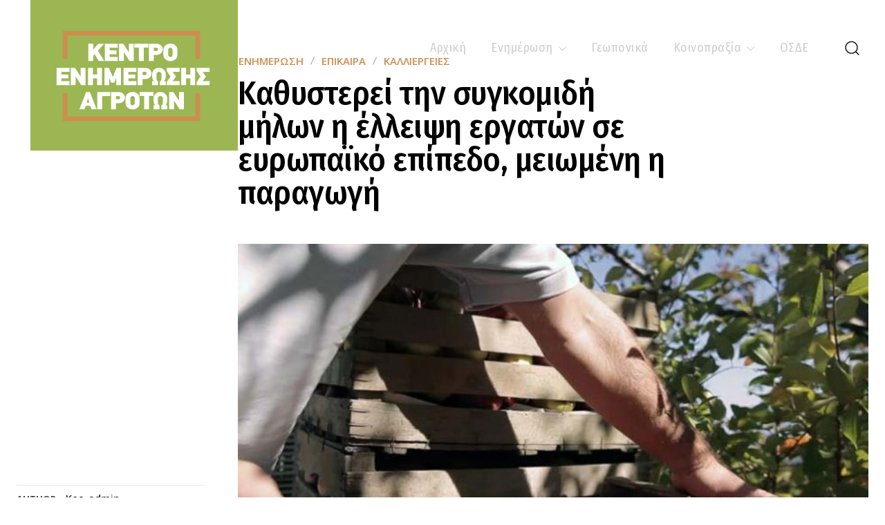

--- FILE ---
content_type: text/html; charset=UTF-8
request_url: https://www.keaimathias.gr/news/kathysterei-tin-sygkomidi-milon-i-elle/
body_size: 84804
content:
<!doctype html >
<html lang="el">
<head>
    <meta charset="UTF-8" />
    <title>Καθυστερεί την συγκομιδή μήλων η έλλειψη εργατών σε ευρωπαϊκό επίπεδο, μειωμένη η παραγωγή - &Kappa;&Epsilon;&Alpha; &Eta;&Mu;&Alpha;&Theta;&Iota;&Alpha;&Sigma;</title>
    <meta name="viewport" content="width=device-width, initial-scale=1.0">
    <link rel="pingback" href="https://www.keaimathias.gr/xmlrpc.php" />
    <meta name='robots' content='index, follow, max-image-preview:large, max-snippet:-1, max-video-preview:-1' />
<link rel="icon" type="image/png" href="http://www.keaimathias.gr/wp-content/uploads/2021/11/kea-logo-green-retina.png">
	<!-- This site is optimized with the Yoast SEO plugin v24.0 - https://yoast.com/wordpress/plugins/seo/ -->
	<link rel="canonical" href="https://www.keaimathias.gr/news/kathysterei-tin-sygkomidi-milon-i-elle/" />
	<meta property="og:locale" content="el_GR" />
	<meta property="og:type" content="article" />
	<meta property="og:title" content="Καθυστερεί την συγκομιδή μήλων η έλλειψη εργατών σε ευρωπαϊκό επίπεδο, μειωμένη η παραγωγή - &Kappa;&Epsilon;&Alpha; &Eta;&Mu;&Alpha;&Theta;&Iota;&Alpha;&Sigma;" />
	<meta property="og:description" content="Μειωμένη αναμένεται η ευρωπαϊκή παραγωγή μήλων, σύμφωνα με την αναθεωρημένη πρόβλεψη της Παγκόσμιας Ένωσης Μήλων και Αχλαδιών (WAPA) που δημοσιεύτηκε στις 14 Σεπτεμβρίου. Τα πρώτα στοιχεία για τη νέα εμπορική περίοδο δείχνουν πως η ευρωπαϊκή σοδειά μήλων θα περιοριστεί στους 12.076.000 τόνους, μειωμένη περίπου κατά 90.000 τόνους από την αρχική πρόβλεψη του Αυγούστου, με τις [&hellip;]" />
	<meta property="og:url" content="https://www.keaimathias.gr/news/kathysterei-tin-sygkomidi-milon-i-elle/" />
	<meta property="og:site_name" content="&Kappa;&Epsilon;&Alpha; &Eta;&Mu;&Alpha;&Theta;&Iota;&Alpha;&Sigma;" />
	<meta property="article:publisher" content="https://www.facebook.com/keaimathias.gr" />
	<meta property="article:published_time" content="2022-09-23T06:46:19+00:00" />
	<meta property="og:image" content="https://www.keaimathias.gr/wp-content/uploads/2022/09/161-3.jpg" />
	<meta property="og:image:width" content="696" />
	<meta property="og:image:height" content="383" />
	<meta property="og:image:type" content="image/jpeg" />
	<meta name="author" content="kea_admin" />
	<meta name="twitter:card" content="summary_large_image" />
	<meta name="twitter:label1" content="Συντάχθηκε από" />
	<meta name="twitter:data1" content="kea_admin" />
	<meta name="twitter:label2" content="Εκτιμώμενος χρόνος ανάγνωσης" />
	<meta name="twitter:data2" content="3 λεπτά" />
	<script type="application/ld+json" class="yoast-schema-graph">{"@context":"https://schema.org","@graph":[{"@type":"Article","@id":"https://www.keaimathias.gr/news/kathysterei-tin-sygkomidi-milon-i-elle/#article","isPartOf":{"@id":"https://www.keaimathias.gr/news/kathysterei-tin-sygkomidi-milon-i-elle/"},"author":{"name":"kea_admin","@id":"https://www.keaimathias.gr/#/schema/person/016f20ad1cae6a19e8289ef942c80d73"},"headline":"Καθυστερεί την συγκομιδή μήλων η έλλειψη εργατών σε ευρωπαϊκό επίπεδο, μειωμένη η παραγωγή","datePublished":"2022-09-23T06:46:19+00:00","dateModified":"2022-09-23T06:46:19+00:00","mainEntityOfPage":{"@id":"https://www.keaimathias.gr/news/kathysterei-tin-sygkomidi-milon-i-elle/"},"wordCount":2,"commentCount":0,"publisher":{"@id":"https://www.keaimathias.gr/#organization"},"image":{"@id":"https://www.keaimathias.gr/news/kathysterei-tin-sygkomidi-milon-i-elle/#primaryimage"},"thumbnailUrl":"https://www.keaimathias.gr/wp-content/uploads/2022/09/161-3.jpg","articleSection":["Ενημέρωση","Επίκαιρα","Καλλιέργειες"],"inLanguage":"el","potentialAction":[{"@type":"CommentAction","name":"Comment","target":["https://www.keaimathias.gr/news/kathysterei-tin-sygkomidi-milon-i-elle/#respond"]}]},{"@type":"WebPage","@id":"https://www.keaimathias.gr/news/kathysterei-tin-sygkomidi-milon-i-elle/","url":"https://www.keaimathias.gr/news/kathysterei-tin-sygkomidi-milon-i-elle/","name":"Καθυστερεί την συγκομιδή μήλων η έλλειψη εργατών σε ευρωπαϊκό επίπεδο, μειωμένη η παραγωγή - &Kappa;&Epsilon;&Alpha; &Eta;&Mu;&Alpha;&Theta;&Iota;&Alpha;&Sigma;","isPartOf":{"@id":"https://www.keaimathias.gr/#website"},"primaryImageOfPage":{"@id":"https://www.keaimathias.gr/news/kathysterei-tin-sygkomidi-milon-i-elle/#primaryimage"},"image":{"@id":"https://www.keaimathias.gr/news/kathysterei-tin-sygkomidi-milon-i-elle/#primaryimage"},"thumbnailUrl":"https://www.keaimathias.gr/wp-content/uploads/2022/09/161-3.jpg","datePublished":"2022-09-23T06:46:19+00:00","dateModified":"2022-09-23T06:46:19+00:00","breadcrumb":{"@id":"https://www.keaimathias.gr/news/kathysterei-tin-sygkomidi-milon-i-elle/#breadcrumb"},"inLanguage":"el","potentialAction":[{"@type":"ReadAction","target":["https://www.keaimathias.gr/news/kathysterei-tin-sygkomidi-milon-i-elle/"]}]},{"@type":"ImageObject","inLanguage":"el","@id":"https://www.keaimathias.gr/news/kathysterei-tin-sygkomidi-milon-i-elle/#primaryimage","url":"https://www.keaimathias.gr/wp-content/uploads/2022/09/161-3.jpg","contentUrl":"https://www.keaimathias.gr/wp-content/uploads/2022/09/161-3.jpg","width":696,"height":383},{"@type":"BreadcrumbList","@id":"https://www.keaimathias.gr/news/kathysterei-tin-sygkomidi-milon-i-elle/#breadcrumb","itemListElement":[{"@type":"ListItem","position":1,"name":"Αρχική","item":"https://www.keaimathias.gr/"},{"@type":"ListItem","position":2,"name":"Καθυστερεί την συγκομιδή μήλων η έλλειψη εργατών σε ευρωπαϊκό επίπεδο, μειωμένη η παραγωγή"}]},{"@type":"WebSite","@id":"https://www.keaimathias.gr/#website","url":"https://www.keaimathias.gr/","name":"ΚΕΑ ΗΜΑΘΙΑΣ","description":"&Kappa;έ&nu;&tau;&rho;&omicron; &Epsilon;&nu;&eta;&mu;έ&rho;&omega;&sigma;&eta;&sigmaf; &Alpha;&gamma;&rho;&omicron;&tau;ώ&nu;","publisher":{"@id":"https://www.keaimathias.gr/#organization"},"potentialAction":[{"@type":"SearchAction","target":{"@type":"EntryPoint","urlTemplate":"https://www.keaimathias.gr/?s={search_term_string}"},"query-input":{"@type":"PropertyValueSpecification","valueRequired":true,"valueName":"search_term_string"}}],"inLanguage":"el"},{"@type":"Organization","@id":"https://www.keaimathias.gr/#organization","name":"Κέντρο Ενημέρωσης Αγροτών Ημαθίας","url":"https://www.keaimathias.gr/","logo":{"@type":"ImageObject","inLanguage":"el","@id":"https://www.keaimathias.gr/#/schema/logo/image/","url":"https://www.keaimathias.gr/wp-content/uploads/2021/11/kea-logo-green.jpg","contentUrl":"https://www.keaimathias.gr/wp-content/uploads/2021/11/kea-logo-green.jpg","width":300,"height":218,"caption":"Κέντρο Ενημέρωσης Αγροτών Ημαθίας"},"image":{"@id":"https://www.keaimathias.gr/#/schema/logo/image/"},"sameAs":["https://www.facebook.com/keaimathias.gr"]},{"@type":"Person","@id":"https://www.keaimathias.gr/#/schema/person/016f20ad1cae6a19e8289ef942c80d73","name":"kea_admin","image":{"@type":"ImageObject","inLanguage":"el","@id":"https://www.keaimathias.gr/#/schema/person/image/","url":"https://secure.gravatar.com/avatar/c3fb76b2ca60b5e469064cd1b64cc71385ad9720336e0aaae11e9667f76fc98a?s=96&d=mm&r=g","contentUrl":"https://secure.gravatar.com/avatar/c3fb76b2ca60b5e469064cd1b64cc71385ad9720336e0aaae11e9667f76fc98a?s=96&d=mm&r=g","caption":"kea_admin"},"url":"https://www.keaimathias.gr/author/kea_admin/"}]}</script>
	<!-- / Yoast SEO plugin. -->


<link rel='dns-prefetch' href='//www.googletagmanager.com' />
<link rel='dns-prefetch' href='//fonts.googleapis.com' />
<link rel="alternate" type="application/rss+xml" title="Ροή RSS &raquo; &Kappa;&Epsilon;&Alpha; &Eta;&Mu;&Alpha;&Theta;&Iota;&Alpha;&Sigma;" href="https://www.keaimathias.gr/feed/" />
<link rel="alternate" type="application/rss+xml" title="Ροή Σχολίων &raquo; &Kappa;&Epsilon;&Alpha; &Eta;&Mu;&Alpha;&Theta;&Iota;&Alpha;&Sigma;" href="https://www.keaimathias.gr/comments/feed/" />
<link rel="alternate" type="application/rss+xml" title="Ροή Σχολίων &Kappa;&Epsilon;&Alpha; &Eta;&Mu;&Alpha;&Theta;&Iota;&Alpha;&Sigma; &raquo; Καθυστερεί την συγκομιδή μήλων η έλλειψη εργατών σε ευρωπαϊκό επίπεδο, μειωμένη η παραγωγή" href="https://www.keaimathias.gr/news/kathysterei-tin-sygkomidi-milon-i-elle/feed/" />
<link rel="alternate" title="oEmbed (JSON)" type="application/json+oembed" href="https://www.keaimathias.gr/wp-json/oembed/1.0/embed?url=https%3A%2F%2Fwww.keaimathias.gr%2Fnews%2Fkathysterei-tin-sygkomidi-milon-i-elle%2F" />
<link rel="alternate" title="oEmbed (XML)" type="text/xml+oembed" href="https://www.keaimathias.gr/wp-json/oembed/1.0/embed?url=https%3A%2F%2Fwww.keaimathias.gr%2Fnews%2Fkathysterei-tin-sygkomidi-milon-i-elle%2F&#038;format=xml" />
<style id='wp-img-auto-sizes-contain-inline-css' type='text/css'>
img:is([sizes=auto i],[sizes^="auto," i]){contain-intrinsic-size:3000px 1500px}
/*# sourceURL=wp-img-auto-sizes-contain-inline-css */
</style>
<style id='wp-emoji-styles-inline-css' type='text/css'>

	img.wp-smiley, img.emoji {
		display: inline !important;
		border: none !important;
		box-shadow: none !important;
		height: 1em !important;
		width: 1em !important;
		margin: 0 0.07em !important;
		vertical-align: -0.1em !important;
		background: none !important;
		padding: 0 !important;
	}
/*# sourceURL=wp-emoji-styles-inline-css */
</style>
<style id='wp-block-library-inline-css' type='text/css'>
:root{--wp-block-synced-color:#7a00df;--wp-block-synced-color--rgb:122,0,223;--wp-bound-block-color:var(--wp-block-synced-color);--wp-editor-canvas-background:#ddd;--wp-admin-theme-color:#007cba;--wp-admin-theme-color--rgb:0,124,186;--wp-admin-theme-color-darker-10:#006ba1;--wp-admin-theme-color-darker-10--rgb:0,107,160.5;--wp-admin-theme-color-darker-20:#005a87;--wp-admin-theme-color-darker-20--rgb:0,90,135;--wp-admin-border-width-focus:2px}@media (min-resolution:192dpi){:root{--wp-admin-border-width-focus:1.5px}}.wp-element-button{cursor:pointer}:root .has-very-light-gray-background-color{background-color:#eee}:root .has-very-dark-gray-background-color{background-color:#313131}:root .has-very-light-gray-color{color:#eee}:root .has-very-dark-gray-color{color:#313131}:root .has-vivid-green-cyan-to-vivid-cyan-blue-gradient-background{background:linear-gradient(135deg,#00d084,#0693e3)}:root .has-purple-crush-gradient-background{background:linear-gradient(135deg,#34e2e4,#4721fb 50%,#ab1dfe)}:root .has-hazy-dawn-gradient-background{background:linear-gradient(135deg,#faaca8,#dad0ec)}:root .has-subdued-olive-gradient-background{background:linear-gradient(135deg,#fafae1,#67a671)}:root .has-atomic-cream-gradient-background{background:linear-gradient(135deg,#fdd79a,#004a59)}:root .has-nightshade-gradient-background{background:linear-gradient(135deg,#330968,#31cdcf)}:root .has-midnight-gradient-background{background:linear-gradient(135deg,#020381,#2874fc)}:root{--wp--preset--font-size--normal:16px;--wp--preset--font-size--huge:42px}.has-regular-font-size{font-size:1em}.has-larger-font-size{font-size:2.625em}.has-normal-font-size{font-size:var(--wp--preset--font-size--normal)}.has-huge-font-size{font-size:var(--wp--preset--font-size--huge)}.has-text-align-center{text-align:center}.has-text-align-left{text-align:left}.has-text-align-right{text-align:right}.has-fit-text{white-space:nowrap!important}#end-resizable-editor-section{display:none}.aligncenter{clear:both}.items-justified-left{justify-content:flex-start}.items-justified-center{justify-content:center}.items-justified-right{justify-content:flex-end}.items-justified-space-between{justify-content:space-between}.screen-reader-text{border:0;clip-path:inset(50%);height:1px;margin:-1px;overflow:hidden;padding:0;position:absolute;width:1px;word-wrap:normal!important}.screen-reader-text:focus{background-color:#ddd;clip-path:none;color:#444;display:block;font-size:1em;height:auto;left:5px;line-height:normal;padding:15px 23px 14px;text-decoration:none;top:5px;width:auto;z-index:100000}html :where(.has-border-color){border-style:solid}html :where([style*=border-top-color]){border-top-style:solid}html :where([style*=border-right-color]){border-right-style:solid}html :where([style*=border-bottom-color]){border-bottom-style:solid}html :where([style*=border-left-color]){border-left-style:solid}html :where([style*=border-width]){border-style:solid}html :where([style*=border-top-width]){border-top-style:solid}html :where([style*=border-right-width]){border-right-style:solid}html :where([style*=border-bottom-width]){border-bottom-style:solid}html :where([style*=border-left-width]){border-left-style:solid}html :where(img[class*=wp-image-]){height:auto;max-width:100%}:where(figure){margin:0 0 1em}html :where(.is-position-sticky){--wp-admin--admin-bar--position-offset:var(--wp-admin--admin-bar--height,0px)}@media screen and (max-width:600px){html :where(.is-position-sticky){--wp-admin--admin-bar--position-offset:0px}}

/*# sourceURL=wp-block-library-inline-css */
</style><style id='global-styles-inline-css' type='text/css'>
:root{--wp--preset--aspect-ratio--square: 1;--wp--preset--aspect-ratio--4-3: 4/3;--wp--preset--aspect-ratio--3-4: 3/4;--wp--preset--aspect-ratio--3-2: 3/2;--wp--preset--aspect-ratio--2-3: 2/3;--wp--preset--aspect-ratio--16-9: 16/9;--wp--preset--aspect-ratio--9-16: 9/16;--wp--preset--color--black: #000000;--wp--preset--color--cyan-bluish-gray: #abb8c3;--wp--preset--color--white: #ffffff;--wp--preset--color--pale-pink: #f78da7;--wp--preset--color--vivid-red: #cf2e2e;--wp--preset--color--luminous-vivid-orange: #ff6900;--wp--preset--color--luminous-vivid-amber: #fcb900;--wp--preset--color--light-green-cyan: #7bdcb5;--wp--preset--color--vivid-green-cyan: #00d084;--wp--preset--color--pale-cyan-blue: #8ed1fc;--wp--preset--color--vivid-cyan-blue: #0693e3;--wp--preset--color--vivid-purple: #9b51e0;--wp--preset--gradient--vivid-cyan-blue-to-vivid-purple: linear-gradient(135deg,rgb(6,147,227) 0%,rgb(155,81,224) 100%);--wp--preset--gradient--light-green-cyan-to-vivid-green-cyan: linear-gradient(135deg,rgb(122,220,180) 0%,rgb(0,208,130) 100%);--wp--preset--gradient--luminous-vivid-amber-to-luminous-vivid-orange: linear-gradient(135deg,rgb(252,185,0) 0%,rgb(255,105,0) 100%);--wp--preset--gradient--luminous-vivid-orange-to-vivid-red: linear-gradient(135deg,rgb(255,105,0) 0%,rgb(207,46,46) 100%);--wp--preset--gradient--very-light-gray-to-cyan-bluish-gray: linear-gradient(135deg,rgb(238,238,238) 0%,rgb(169,184,195) 100%);--wp--preset--gradient--cool-to-warm-spectrum: linear-gradient(135deg,rgb(74,234,220) 0%,rgb(151,120,209) 20%,rgb(207,42,186) 40%,rgb(238,44,130) 60%,rgb(251,105,98) 80%,rgb(254,248,76) 100%);--wp--preset--gradient--blush-light-purple: linear-gradient(135deg,rgb(255,206,236) 0%,rgb(152,150,240) 100%);--wp--preset--gradient--blush-bordeaux: linear-gradient(135deg,rgb(254,205,165) 0%,rgb(254,45,45) 50%,rgb(107,0,62) 100%);--wp--preset--gradient--luminous-dusk: linear-gradient(135deg,rgb(255,203,112) 0%,rgb(199,81,192) 50%,rgb(65,88,208) 100%);--wp--preset--gradient--pale-ocean: linear-gradient(135deg,rgb(255,245,203) 0%,rgb(182,227,212) 50%,rgb(51,167,181) 100%);--wp--preset--gradient--electric-grass: linear-gradient(135deg,rgb(202,248,128) 0%,rgb(113,206,126) 100%);--wp--preset--gradient--midnight: linear-gradient(135deg,rgb(2,3,129) 0%,rgb(40,116,252) 100%);--wp--preset--font-size--small: 11px;--wp--preset--font-size--medium: 20px;--wp--preset--font-size--large: 32px;--wp--preset--font-size--x-large: 42px;--wp--preset--font-size--regular: 15px;--wp--preset--font-size--larger: 50px;--wp--preset--spacing--20: 0.44rem;--wp--preset--spacing--30: 0.67rem;--wp--preset--spacing--40: 1rem;--wp--preset--spacing--50: 1.5rem;--wp--preset--spacing--60: 2.25rem;--wp--preset--spacing--70: 3.38rem;--wp--preset--spacing--80: 5.06rem;--wp--preset--shadow--natural: 6px 6px 9px rgba(0, 0, 0, 0.2);--wp--preset--shadow--deep: 12px 12px 50px rgba(0, 0, 0, 0.4);--wp--preset--shadow--sharp: 6px 6px 0px rgba(0, 0, 0, 0.2);--wp--preset--shadow--outlined: 6px 6px 0px -3px rgb(255, 255, 255), 6px 6px rgb(0, 0, 0);--wp--preset--shadow--crisp: 6px 6px 0px rgb(0, 0, 0);}:where(.is-layout-flex){gap: 0.5em;}:where(.is-layout-grid){gap: 0.5em;}body .is-layout-flex{display: flex;}.is-layout-flex{flex-wrap: wrap;align-items: center;}.is-layout-flex > :is(*, div){margin: 0;}body .is-layout-grid{display: grid;}.is-layout-grid > :is(*, div){margin: 0;}:where(.wp-block-columns.is-layout-flex){gap: 2em;}:where(.wp-block-columns.is-layout-grid){gap: 2em;}:where(.wp-block-post-template.is-layout-flex){gap: 1.25em;}:where(.wp-block-post-template.is-layout-grid){gap: 1.25em;}.has-black-color{color: var(--wp--preset--color--black) !important;}.has-cyan-bluish-gray-color{color: var(--wp--preset--color--cyan-bluish-gray) !important;}.has-white-color{color: var(--wp--preset--color--white) !important;}.has-pale-pink-color{color: var(--wp--preset--color--pale-pink) !important;}.has-vivid-red-color{color: var(--wp--preset--color--vivid-red) !important;}.has-luminous-vivid-orange-color{color: var(--wp--preset--color--luminous-vivid-orange) !important;}.has-luminous-vivid-amber-color{color: var(--wp--preset--color--luminous-vivid-amber) !important;}.has-light-green-cyan-color{color: var(--wp--preset--color--light-green-cyan) !important;}.has-vivid-green-cyan-color{color: var(--wp--preset--color--vivid-green-cyan) !important;}.has-pale-cyan-blue-color{color: var(--wp--preset--color--pale-cyan-blue) !important;}.has-vivid-cyan-blue-color{color: var(--wp--preset--color--vivid-cyan-blue) !important;}.has-vivid-purple-color{color: var(--wp--preset--color--vivid-purple) !important;}.has-black-background-color{background-color: var(--wp--preset--color--black) !important;}.has-cyan-bluish-gray-background-color{background-color: var(--wp--preset--color--cyan-bluish-gray) !important;}.has-white-background-color{background-color: var(--wp--preset--color--white) !important;}.has-pale-pink-background-color{background-color: var(--wp--preset--color--pale-pink) !important;}.has-vivid-red-background-color{background-color: var(--wp--preset--color--vivid-red) !important;}.has-luminous-vivid-orange-background-color{background-color: var(--wp--preset--color--luminous-vivid-orange) !important;}.has-luminous-vivid-amber-background-color{background-color: var(--wp--preset--color--luminous-vivid-amber) !important;}.has-light-green-cyan-background-color{background-color: var(--wp--preset--color--light-green-cyan) !important;}.has-vivid-green-cyan-background-color{background-color: var(--wp--preset--color--vivid-green-cyan) !important;}.has-pale-cyan-blue-background-color{background-color: var(--wp--preset--color--pale-cyan-blue) !important;}.has-vivid-cyan-blue-background-color{background-color: var(--wp--preset--color--vivid-cyan-blue) !important;}.has-vivid-purple-background-color{background-color: var(--wp--preset--color--vivid-purple) !important;}.has-black-border-color{border-color: var(--wp--preset--color--black) !important;}.has-cyan-bluish-gray-border-color{border-color: var(--wp--preset--color--cyan-bluish-gray) !important;}.has-white-border-color{border-color: var(--wp--preset--color--white) !important;}.has-pale-pink-border-color{border-color: var(--wp--preset--color--pale-pink) !important;}.has-vivid-red-border-color{border-color: var(--wp--preset--color--vivid-red) !important;}.has-luminous-vivid-orange-border-color{border-color: var(--wp--preset--color--luminous-vivid-orange) !important;}.has-luminous-vivid-amber-border-color{border-color: var(--wp--preset--color--luminous-vivid-amber) !important;}.has-light-green-cyan-border-color{border-color: var(--wp--preset--color--light-green-cyan) !important;}.has-vivid-green-cyan-border-color{border-color: var(--wp--preset--color--vivid-green-cyan) !important;}.has-pale-cyan-blue-border-color{border-color: var(--wp--preset--color--pale-cyan-blue) !important;}.has-vivid-cyan-blue-border-color{border-color: var(--wp--preset--color--vivid-cyan-blue) !important;}.has-vivid-purple-border-color{border-color: var(--wp--preset--color--vivid-purple) !important;}.has-vivid-cyan-blue-to-vivid-purple-gradient-background{background: var(--wp--preset--gradient--vivid-cyan-blue-to-vivid-purple) !important;}.has-light-green-cyan-to-vivid-green-cyan-gradient-background{background: var(--wp--preset--gradient--light-green-cyan-to-vivid-green-cyan) !important;}.has-luminous-vivid-amber-to-luminous-vivid-orange-gradient-background{background: var(--wp--preset--gradient--luminous-vivid-amber-to-luminous-vivid-orange) !important;}.has-luminous-vivid-orange-to-vivid-red-gradient-background{background: var(--wp--preset--gradient--luminous-vivid-orange-to-vivid-red) !important;}.has-very-light-gray-to-cyan-bluish-gray-gradient-background{background: var(--wp--preset--gradient--very-light-gray-to-cyan-bluish-gray) !important;}.has-cool-to-warm-spectrum-gradient-background{background: var(--wp--preset--gradient--cool-to-warm-spectrum) !important;}.has-blush-light-purple-gradient-background{background: var(--wp--preset--gradient--blush-light-purple) !important;}.has-blush-bordeaux-gradient-background{background: var(--wp--preset--gradient--blush-bordeaux) !important;}.has-luminous-dusk-gradient-background{background: var(--wp--preset--gradient--luminous-dusk) !important;}.has-pale-ocean-gradient-background{background: var(--wp--preset--gradient--pale-ocean) !important;}.has-electric-grass-gradient-background{background: var(--wp--preset--gradient--electric-grass) !important;}.has-midnight-gradient-background{background: var(--wp--preset--gradient--midnight) !important;}.has-small-font-size{font-size: var(--wp--preset--font-size--small) !important;}.has-medium-font-size{font-size: var(--wp--preset--font-size--medium) !important;}.has-large-font-size{font-size: var(--wp--preset--font-size--large) !important;}.has-x-large-font-size{font-size: var(--wp--preset--font-size--x-large) !important;}
/*# sourceURL=global-styles-inline-css */
</style>

<style id='classic-theme-styles-inline-css' type='text/css'>
/*! This file is auto-generated */
.wp-block-button__link{color:#fff;background-color:#32373c;border-radius:9999px;box-shadow:none;text-decoration:none;padding:calc(.667em + 2px) calc(1.333em + 2px);font-size:1.125em}.wp-block-file__button{background:#32373c;color:#fff;text-decoration:none}
/*# sourceURL=/wp-includes/css/classic-themes.min.css */
</style>
<link rel='stylesheet' id='wppopups-base-css' href='https://www.keaimathias.gr/wp-content/plugins/wp-popups-lite/src/assets/css/wppopups-base.css?ver=2.2.0.2' type='text/css' media='all' />
<link rel='stylesheet' id='td-plugin-multi-purpose-css' href='https://www.keaimathias.gr/wp-content/plugins/td-composer/td-multi-purpose/style.css?ver=def8edc4e13d95bdf49953a9dce2f608' type='text/css' media='all' />
<link rel='stylesheet' id='google-fonts-style-css' href='https://fonts.googleapis.com/css?family=Open+Sans%3A400%2C600%2C700%7CFira+Sans+Condensed%3A400%7CUbuntu+Mono%3A400%7CRoboto%3A400%2C600%2C700%7CGrenze%3A500%2C400%7CRaleway%3A500%2C600%2C400%2C700%7CFira+Sans+Condensed%3A400%2C600%2C500%7COpen+Sans%3A400%2C700%2C500%2C600%7CFira+Sans%3A400%2C600&#038;display=swap&#038;ver=12.6.8' type='text/css' media='all' />
<link rel='stylesheet' id='slb_core-css' href='https://www.keaimathias.gr/wp-content/plugins/simple-lightbox/client/css/app.css?ver=2.9.3' type='text/css' media='all' />
<link rel='stylesheet' id='td-theme-css' href='https://www.keaimathias.gr/wp-content/themes/Newspaper/style.css?ver=12.6.8' type='text/css' media='all' />
<style id='td-theme-inline-css' type='text/css'>@media (max-width:767px){.td-header-desktop-wrap{display:none}}@media (min-width:767px){.td-header-mobile-wrap{display:none}}</style>
<link rel='stylesheet' id='td-legacy-framework-front-style-css' href='https://www.keaimathias.gr/wp-content/plugins/td-composer/legacy/Newspaper/assets/css/td_legacy_main.css?ver=def8edc4e13d95bdf49953a9dce2f608' type='text/css' media='all' />
<link rel='stylesheet' id='tdb_style_cloud_templates_front-css' href='https://www.keaimathias.gr/wp-content/plugins/td-cloud-library/assets/css/tdb_main.css?ver=b33652f2535d2f3812f59e306e26300d' type='text/css' media='all' />
<link rel='stylesheet' id='wp-block-paragraph-css' href='https://www.keaimathias.gr/wp-includes/blocks/paragraph/style.min.css?ver=6.9' type='text/css' media='all' />
<script type="text/javascript" src="https://www.keaimathias.gr/wp-includes/js/jquery/jquery.min.js?ver=3.7.1" id="jquery-core-js"></script>
<script type="text/javascript" src="https://www.keaimathias.gr/wp-includes/js/jquery/jquery-migrate.min.js?ver=3.4.1" id="jquery-migrate-js"></script>

<!-- Google tag (gtag.js) snippet added by Site Kit -->

<!-- Google Analytics snippet added by Site Kit -->
<script type="text/javascript" src="https://www.googletagmanager.com/gtag/js?id=G-2T808EDTDS" id="google_gtagjs-js" async></script>
<script type="text/javascript" id="google_gtagjs-js-after">
/* <![CDATA[ */
window.dataLayer = window.dataLayer || [];function gtag(){dataLayer.push(arguments);}
gtag("set","linker",{"domains":["www.keaimathias.gr"]});
gtag("js", new Date());
gtag("set", "developer_id.dZTNiMT", true);
gtag("config", "G-2T808EDTDS");
//# sourceURL=google_gtagjs-js-after
/* ]]> */
</script>

<!-- End Google tag (gtag.js) snippet added by Site Kit -->
<link rel="https://api.w.org/" href="https://www.keaimathias.gr/wp-json/" /><link rel="alternate" title="JSON" type="application/json" href="https://www.keaimathias.gr/wp-json/wp/v2/posts/2650" /><link rel="EditURI" type="application/rsd+xml" title="RSD" href="https://www.keaimathias.gr/xmlrpc.php?rsd" />
<meta name="generator" content="WordPress 6.9" />
<link rel='shortlink' href='https://www.keaimathias.gr/?p=2650' />
<meta name="generator" content="Site Kit by Google 1.141.0" />    <script>
        window.tdb_global_vars = {"wpRestUrl":"https:\/\/www.keaimathias.gr\/wp-json\/","permalinkStructure":"\/%category%\/%postname%\/"};
        window.tdb_p_autoload_vars = {"isAjax":false,"isAdminBarShowing":false,"autoloadStatus":"off","origPostEditUrl":null};
    </script>
    
    <style id="tdb-global-colors">:root{--accent-color:#fff}</style>

    
	
<!-- JS generated by theme -->

<script type="text/javascript" id="td-generated-header-js">
    
    

	    var tdBlocksArray = []; //here we store all the items for the current page

	    // td_block class - each ajax block uses a object of this class for requests
	    function tdBlock() {
		    this.id = '';
		    this.block_type = 1; //block type id (1-234 etc)
		    this.atts = '';
		    this.td_column_number = '';
		    this.td_current_page = 1; //
		    this.post_count = 0; //from wp
		    this.found_posts = 0; //from wp
		    this.max_num_pages = 0; //from wp
		    this.td_filter_value = ''; //current live filter value
		    this.is_ajax_running = false;
		    this.td_user_action = ''; // load more or infinite loader (used by the animation)
		    this.header_color = '';
		    this.ajax_pagination_infinite_stop = ''; //show load more at page x
	    }

        // td_js_generator - mini detector
        ( function () {
            var htmlTag = document.getElementsByTagName("html")[0];

	        if ( navigator.userAgent.indexOf("MSIE 10.0") > -1 ) {
                htmlTag.className += ' ie10';
            }

            if ( !!navigator.userAgent.match(/Trident.*rv\:11\./) ) {
                htmlTag.className += ' ie11';
            }

	        if ( navigator.userAgent.indexOf("Edge") > -1 ) {
                htmlTag.className += ' ieEdge';
            }

            if ( /(iPad|iPhone|iPod)/g.test(navigator.userAgent) ) {
                htmlTag.className += ' td-md-is-ios';
            }

            var user_agent = navigator.userAgent.toLowerCase();
            if ( user_agent.indexOf("android") > -1 ) {
                htmlTag.className += ' td-md-is-android';
            }

            if ( -1 !== navigator.userAgent.indexOf('Mac OS X')  ) {
                htmlTag.className += ' td-md-is-os-x';
            }

            if ( /chrom(e|ium)/.test(navigator.userAgent.toLowerCase()) ) {
               htmlTag.className += ' td-md-is-chrome';
            }

            if ( -1 !== navigator.userAgent.indexOf('Firefox') ) {
                htmlTag.className += ' td-md-is-firefox';
            }

            if ( -1 !== navigator.userAgent.indexOf('Safari') && -1 === navigator.userAgent.indexOf('Chrome') ) {
                htmlTag.className += ' td-md-is-safari';
            }

            if( -1 !== navigator.userAgent.indexOf('IEMobile') ){
                htmlTag.className += ' td-md-is-iemobile';
            }

        })();

        var tdLocalCache = {};

        ( function () {
            "use strict";

            tdLocalCache = {
                data: {},
                remove: function (resource_id) {
                    delete tdLocalCache.data[resource_id];
                },
                exist: function (resource_id) {
                    return tdLocalCache.data.hasOwnProperty(resource_id) && tdLocalCache.data[resource_id] !== null;
                },
                get: function (resource_id) {
                    return tdLocalCache.data[resource_id];
                },
                set: function (resource_id, cachedData) {
                    tdLocalCache.remove(resource_id);
                    tdLocalCache.data[resource_id] = cachedData;
                }
            };
        })();

    
    
var td_viewport_interval_list=[{"limitBottom":767,"sidebarWidth":228},{"limitBottom":1018,"sidebarWidth":300},{"limitBottom":1140,"sidebarWidth":324}];
var tdc_is_installed="yes";
var td_ajax_url="https:\/\/www.keaimathias.gr\/wp-admin\/admin-ajax.php?td_theme_name=Newspaper&v=12.6.8";
var td_get_template_directory_uri="https:\/\/www.keaimathias.gr\/wp-content\/plugins\/td-composer\/legacy\/common";
var tds_snap_menu="";
var tds_logo_on_sticky="";
var tds_header_style="";
var td_please_wait="\u03a0\u03b1\u03c1\u03b1\u03ba\u03b1\u03bb\u03bf\u03cd\u03bc\u03b5 \u03c0\u03b5\u03c1\u03b9\u03bc\u03ad\u03bd\u03b5\u03c4\u03b5...";
var td_email_user_pass_incorrect="\u03a7\u03c1\u03ae\u03c3\u03c4\u03b7\u03c2 \u03ae \u03ba\u03c9\u03b4\u03b9\u03ba\u03cc\u03c2 \u03bb\u03b1\u03bd\u03b8\u03b1\u03c3\u03bc\u03ad\u03bd\u03bf\u03c2!";
var td_email_user_incorrect="Email \u03ae \u03cc\u03bd\u03bf\u03bc\u03b1 \u03c7\u03c1\u03ae\u03c3\u03c4\u03b7 \u03bb\u03b1\u03bd\u03b8\u03b1\u03c3\u03bc\u03ad\u03bd\u03bf!";
var td_email_incorrect="Email \u03bb\u03b1\u03bd\u03b8\u03b1\u03c3\u03bc\u03ad\u03bd\u03bf!";
var td_user_incorrect="Username incorrect!";
var td_email_user_empty="Email or username empty!";
var td_pass_empty="Pass empty!";
var td_pass_pattern_incorrect="Invalid Pass Pattern!";
var td_retype_pass_incorrect="Retyped Pass incorrect!";
var tds_more_articles_on_post_enable="";
var tds_more_articles_on_post_time_to_wait="";
var tds_more_articles_on_post_pages_distance_from_top=0;
var tds_captcha="";
var tds_theme_color_site_wide="#cc8d4f";
var tds_smart_sidebar="";
var tdThemeName="Newspaper";
var tdThemeNameWl="Newspaper";
var td_magnific_popup_translation_tPrev="\u03a0\u03c1\u03bf\u03b7\u03b3\u03bf\u03cd\u03bc\u03b5\u03bd\u03bf (\u039a\u03bf\u03c5\u03bc\u03c0\u03af \u03b1\u03c1\u03b9\u03c3\u03c4\u03b5\u03c1\u03bf\u03cd \u03b2\u03ad\u03bb\u03bf\u03c5\u03c2)";
var td_magnific_popup_translation_tNext="\u0395\u03c0\u03cc\u03bc\u03b5\u03bd\u03bf (\u039a\u03bf\u03c5\u03bc\u03c0\u03af \u03b4\u03b5\u03be\u03b9\u03bf\u03cd \u03b2\u03ad\u03bb\u03bf\u03c5\u03c2)";
var td_magnific_popup_translation_tCounter="%curr% \u03b1\u03c0\u03cc %total%";
var td_magnific_popup_translation_ajax_tError="\u03a4\u03bf \u03c0\u03b5\u03c1\u03b9\u03b5\u03c7\u03cc\u03bc\u03b5\u03bd\u03bf \u03b1\u03c0\u03cc %url% \u03b4\u03b5\u03bd \u03ae\u03c4\u03b1\u03bd \u03b4\u03c5\u03bd\u03b1\u03c4\u03cc \u03bd\u03b1 \u03c6\u03bf\u03c1\u03c4\u03c9\u03b8\u03b5\u03af.";
var td_magnific_popup_translation_image_tError="\u0397 \u03b5\u03b9\u03ba\u03cc\u03bd\u03b1 #%curr% \u03b4\u03b5\u03bd \u03ae\u03c4\u03b1\u03bd \u03b4\u03c5\u03bd\u03b1\u03c4\u03cc \u03bd\u03b1 \u03c6\u03bf\u03c1\u03c4\u03c9\u03b8\u03b5\u03af.";
var tdBlockNonce="1ed34c0645";
var tdMobileMenu="enabled";
var tdMobileSearch="enabled";
var tdDateNamesI18n={"month_names":["\u0399\u03b1\u03bd\u03bf\u03c5\u03ac\u03c1\u03b9\u03bf\u03c2","\u03a6\u03b5\u03b2\u03c1\u03bf\u03c5\u03ac\u03c1\u03b9\u03bf\u03c2","\u039c\u03ac\u03c1\u03c4\u03b9\u03bf\u03c2","\u0391\u03c0\u03c1\u03af\u03bb\u03b9\u03bf\u03c2","\u039c\u03ac\u03b9\u03bf\u03c2","\u0399\u03bf\u03cd\u03bd\u03b9\u03bf\u03c2","\u0399\u03bf\u03cd\u03bb\u03b9\u03bf\u03c2","\u0391\u03cd\u03b3\u03bf\u03c5\u03c3\u03c4\u03bf\u03c2","\u03a3\u03b5\u03c0\u03c4\u03ad\u03bc\u03b2\u03c1\u03b9\u03bf\u03c2","\u039f\u03ba\u03c4\u03ce\u03b2\u03c1\u03b9\u03bf\u03c2","\u039d\u03bf\u03ad\u03bc\u03b2\u03c1\u03b9\u03bf\u03c2","\u0394\u03b5\u03ba\u03ad\u03bc\u03b2\u03c1\u03b9\u03bf\u03c2"],"month_names_short":["\u0399\u03b1\u03bd","\u03a6\u03b5\u03b2","\u039c\u03b1\u03c1","\u0391\u03c0\u03c1","\u039c\u03ac\u03b9","\u0399\u03bf\u03cd\u03bd","\u0399\u03bf\u03cd\u03bb","\u0391\u03c5\u03b3","\u03a3\u03b5\u03c0","\u039f\u03ba\u03c4","\u039d\u03bf\u03ad","\u0394\u03b5\u03ba"],"day_names":["\u039a\u03c5\u03c1\u03b9\u03b1\u03ba\u03ae","\u0394\u03b5\u03c5\u03c4\u03ad\u03c1\u03b1","\u03a4\u03c1\u03af\u03c4\u03b7","\u03a4\u03b5\u03c4\u03ac\u03c1\u03c4\u03b7","\u03a0\u03ad\u03bc\u03c0\u03c4\u03b7","\u03a0\u03b1\u03c1\u03b1\u03c3\u03ba\u03b5\u03c5\u03ae","\u03a3\u03ac\u03b2\u03b2\u03b1\u03c4\u03bf"],"day_names_short":["\u039a\u03c5","\u0394\u03b5","\u03a4\u03c1","\u03a4\u03b5","\u03a0\u03b5","\u03a0\u03b1","\u03a3\u03b1"]};
var tdb_modal_confirm="\u03b1\u03c0\u03bf\u03b8\u03b7\u03ba\u03b5\u03cd\u03c3\u03b5\u03c4\u03b5";
var tdb_modal_cancel="\u039c\u03b1\u03c4\u03b1\u03af\u03c9\u03c3\u03b7";
var tdb_modal_confirm_alt="\u039d\u03b1\u03af";
var tdb_modal_cancel_alt="\u03cc\u03c7\u03b9";
var td_deploy_mode="deploy";
var td_ad_background_click_link="";
var td_ad_background_click_target="";
</script>


<!-- Header style compiled by theme -->

<style>@font-face{font-family:"Agorasanspro-black-webfont";src:local("Agorasanspro-black-webfont"),url("http://www.keaimathias.gr/wp-content/uploads/2022/05/pfagorasanspro-black-webfont.woff") format("woff");font-display:swap}.td-page-title,.td-category-title-holder .td-page-title{font-family:"Fira Sans Condensed";font-style:oblique}.td-page-content p,.td-page-content li,.td-page-content .td_block_text_with_title,.wpb_text_column p{font-family:"Ubuntu Mono"}body,p{font-family:"Open Sans"}:root{--td_excl_label:'ΑΠΟΚΛΕΙΣΤΙΚΌΣ';--td_theme_color:#cc8d4f;--td_slider_text:rgba(204,141,79,0.7);--td_mobile_gradient_one_mob:rgba(0,0,0,0.7);--td_mobile_gradient_two_mob:rgba(0,0,0,0.8);--td_mobile_text_active_color:#cc8d4f}</style>

<link rel="icon" href="https://www.keaimathias.gr/wp-content/uploads/2021/11/kea-logo-green.jpg" sizes="32x32" />
<link rel="icon" href="https://www.keaimathias.gr/wp-content/uploads/2021/11/kea-logo-green.jpg" sizes="192x192" />
<link rel="apple-touch-icon" href="https://www.keaimathias.gr/wp-content/uploads/2021/11/kea-logo-green.jpg" />
<meta name="msapplication-TileImage" content="https://www.keaimathias.gr/wp-content/uploads/2021/11/kea-logo-green.jpg" />

<!-- Button style compiled by theme -->

<style>.tdm-btn-style1{background-color:#cc8d4f}.tdm-btn-style2:before{border-color:#cc8d4f}.tdm-btn-style2{color:#cc8d4f}.tdm-btn-style3{-webkit-box-shadow:0 2px 16px #cc8d4f;-moz-box-shadow:0 2px 16px #cc8d4f;box-shadow:0 2px 16px #cc8d4f}.tdm-btn-style3:hover{-webkit-box-shadow:0 4px 26px #cc8d4f;-moz-box-shadow:0 4px 26px #cc8d4f;box-shadow:0 4px 26px #cc8d4f}</style>

	<style id="tdw-css-placeholder"></style></head>

<body class="wp-singular post-template-default single single-post postid-2650 single-format-standard wp-theme-Newspaper kathysterei-tin-sygkomidi-milon-i-elle global-block-template-1 tdb_template_257 tdb-template  tdc-header-template  tdc-footer-template td-full-layout" itemscope="itemscope" itemtype="https://schema.org/WebPage">

    <div class="td-scroll-up" data-style="style1"><i class="td-icon-menu-up"></i></div>
    <div class="td-menu-background" style="visibility:hidden"></div>
<div id="td-mobile-nav" style="visibility:hidden">
    <div class="td-mobile-container">
        <!-- mobile menu top section -->
        <div class="td-menu-socials-wrap">
            <!-- socials -->
            <div class="td-menu-socials">
                            </div>
            <!-- close button -->
            <div class="td-mobile-close">
                <span><i class="td-icon-close-mobile"></i></span>
            </div>
        </div>

        <!-- login section -->
        
        <!-- menu section -->
        <div class="td-mobile-content">
            <div class="menu-mobile-menu-container"><ul id="menu-mobile-menu" class="td-mobile-main-menu"><li id="menu-item-600" class="menu-item menu-item-type-post_type menu-item-object-page menu-item-home menu-item-first menu-item-600"><a href="https://www.keaimathias.gr/">Αρχική</a></li>
<li id="menu-item-605" class="menu-item menu-item-type-taxonomy menu-item-object-category current-post-ancestor current-menu-parent current-post-parent menu-item-has-children menu-item-605"><a href="https://www.keaimathias.gr/category/news/">Ενημέρωση<i class="td-icon-menu-right td-element-after"></i></a>
<ul class="sub-menu">
	<li id="menu-item-601" class="menu-item menu-item-type-taxonomy menu-item-object-category menu-item-601"><a href="https://www.keaimathias.gr/category/agrotechnology/">Αγροτεχνολογία</a></li>
	<li id="menu-item-602" class="menu-item menu-item-type-taxonomy menu-item-object-category menu-item-602"><a href="https://www.keaimathias.gr/category/apozimioseis/">Αποζημιώσεις</a></li>
	<li id="menu-item-603" class="menu-item menu-item-type-taxonomy menu-item-object-category menu-item-603"><a href="https://www.keaimathias.gr/category/agronomist/">Γεωπονικά</a></li>
	<li id="menu-item-604" class="menu-item menu-item-type-taxonomy menu-item-object-category menu-item-604"><a href="https://www.keaimathias.gr/category/diethni/">Διεθνή</a></li>
	<li id="menu-item-606" class="menu-item menu-item-type-taxonomy menu-item-object-category menu-item-606"><a href="https://www.keaimathias.gr/category/exports/">Εξαγωγές</a></li>
	<li id="menu-item-607" class="menu-item menu-item-type-taxonomy menu-item-object-category current-post-ancestor current-menu-parent current-post-parent menu-item-607"><a href="https://www.keaimathias.gr/category/epikaira/">Επίκαιρα</a></li>
	<li id="menu-item-910" class="menu-item menu-item-type-taxonomy menu-item-object-category current-post-ancestor current-menu-parent current-post-parent menu-item-910"><a href="https://www.keaimathias.gr/category/kalliergies/">Καλλιέργειες</a></li>
	<li id="menu-item-609" class="menu-item menu-item-type-taxonomy menu-item-object-category menu-item-609"><a href="https://www.keaimathias.gr/category/pliromes/">Πληρωμές</a></li>
	<li id="menu-item-610" class="menu-item menu-item-type-taxonomy menu-item-object-category menu-item-610"><a href="https://www.keaimathias.gr/category/proothisi/">Προώθηση</a></li>
</ul>
</li>
<li id="menu-item-608" class="menu-item menu-item-type-taxonomy menu-item-object-category menu-item-has-children menu-item-608"><a href="https://www.keaimathias.gr/category/asiac/">Κοινοπραξία<i class="td-icon-menu-right td-element-after"></i></a>
<ul class="sub-menu">
	<li id="menu-item-808" class="menu-item menu-item-type-post_type menu-item-object-page menu-item-808"><a href="https://www.keaimathias.gr/profile/">Προφίλ</a></li>
	<li id="menu-item-683" class="menu-item menu-item-type-custom menu-item-object-custom menu-item-home menu-item-has-children menu-item-683"><a href="http://www.keaimathias.gr">Συνεταιρισμοί<i class="td-icon-menu-right td-element-after"></i></a>
	<ul class="sub-menu">
		<li id="menu-item-803" class="menu-item menu-item-type-post_type menu-item-object-page menu-item-803"><a href="https://www.keaimathias.gr/venusgrowers/">ΑΣ Βέροιας “Venus Growers”</a></li>
		<li id="menu-item-804" class="menu-item menu-item-type-post_type menu-item-object-page menu-item-804"><a href="https://www.keaimathias.gr/neos-aliakmon/">ΑΣ Άμμου “Νέος Αλιάκμων”</a></li>
		<li id="menu-item-802" class="menu-item menu-item-type-post_type menu-item-object-page menu-item-802"><a href="https://www.keaimathias.gr/episkopi/">ΑΣ Επισκοπής</a></li>
		<li id="menu-item-797" class="menu-item menu-item-type-post_type menu-item-object-page menu-item-797"><a href="https://www.keaimathias.gr/asop/">ΑΣΟΠ Επισκοπής</a></li>
		<li id="menu-item-799" class="menu-item menu-item-type-post_type menu-item-object-page menu-item-799"><a href="https://www.keaimathias.gr/acn/">ΑΣ Νάουσας</a></li>
		<li id="menu-item-798" class="menu-item menu-item-type-post_type menu-item-object-page menu-item-798"><a href="https://www.keaimathias.gr/asepop-naoussa/">ΑΣΕΠΟΠ Νάουσας</a></li>
		<li id="menu-item-801" class="menu-item menu-item-type-post_type menu-item-object-page menu-item-801"><a href="https://www.keaimathias.gr/meliki/">ΑΣ Μελίκης</a></li>
		<li id="menu-item-800" class="menu-item menu-item-type-post_type menu-item-object-page menu-item-800"><a href="https://www.keaimathias.gr/messi-coop/">ΑΣ Μέσης</a></li>
	</ul>
</li>
</ul>
</li>
<li id="menu-item-884" class="menu-item menu-item-type-post_type menu-item-object-page menu-item-884"><a href="https://www.keaimathias.gr/osde/">ΟΣΔΕ</a></li>
</ul></div>        </div>
    </div>

    <!-- register/login section -->
    </div><div class="td-search-background" style="visibility:hidden"></div>
<div class="td-search-wrap-mob" style="visibility:hidden">
	<div class="td-drop-down-search">
		<form method="get" class="td-search-form" action="https://www.keaimathias.gr/">
			<!-- close button -->
			<div class="td-search-close">
				<span><i class="td-icon-close-mobile"></i></span>
			</div>
			<div role="search" class="td-search-input">
				<span>Αναζήτηση</span>
				<input id="td-header-search-mob" type="text" value="" name="s" autocomplete="off" />
			</div>
		</form>
		<div id="td-aj-search-mob" class="td-ajax-search-flex"></div>
	</div>
</div>
    <div id="td-outer-wrap" class="td-theme-wrap">

                    <div class="td-header-template-wrap" style="position: relative">
                                <div class="td-header-mobile-wrap ">
                    <div id="tdi_1" class="tdc-zone"><div class="tdc_zone tdi_2  wpb_row td-pb-row tdc-element-style"  >
<style scoped>.tdi_2{min-height:0}.tdi_2>.td-element-style:after{content:''!important;width:100%!important;height:100%!important;position:absolute!important;top:0!important;left:0!important;z-index:0!important;display:block!important;background-color:#ffffff!important}.td-header-mobile-wrap{position:relative;width:100%}@media (max-width:767px){.tdi_2:before{content:'';display:block;width:100vw;height:100%;position:absolute;left:50%;transform:translateX(-50%);box-shadow:0px 2px 10px 0px rgba(0,0,0,0.12);z-index:20;pointer-events:none}@media (max-width:767px){.tdi_2:before{width:100%}}}</style>
<div class="tdi_1_rand_style td-element-style" ></div><div id="tdi_3" class="tdc-row"><div class="vc_row tdi_4  wpb_row td-pb-row" >
<style scoped>.tdi_4,.tdi_4 .tdc-columns{min-height:0}#tdi_3.tdc-row[class*='stretch_row']>.td-pb-row>.td-element-style,#tdi_3.tdc-row[class*='stretch_row']>.td-pb-row>.tdc-video-outer-wrapper{width:100%!important}.tdi_4,.tdi_4 .tdc-columns{display:block}.tdi_4 .tdc-columns{width:100%}.tdi_4:before,.tdi_4:after{display:table}@media (max-width:767px){.tdi_4,.tdi_4 .tdc-columns{display:flex;flex-direction:row;flex-wrap:nowrap;justify-content:flex-start;align-items:center}.tdi_4 .tdc-columns{width:100%}.tdi_4:before,.tdi_4:after{display:none}@media (min-width:768px){.tdi_4{margin-left:-0px;margin-right:-0px}.tdi_4 .tdc-row-video-background-error,.tdi_4>.vc_column,.tdi_4>.tdc-columns>.vc_column{padding-left:0px;padding-right:0px}}}@media (max-width:767px){.tdi_4{margin-bottom:-100px!important;padding-top:0px!important}}</style><div class="vc_column tdi_6  wpb_column vc_column_container tdc-column td-pb-span4">
<style scoped>.tdi_6{vertical-align:baseline}.tdi_6>.wpb_wrapper,.tdi_6>.wpb_wrapper>.tdc-elements{display:block}.tdi_6>.wpb_wrapper>.tdc-elements{width:100%}.tdi_6>.wpb_wrapper>.vc_row_inner{width:auto}.tdi_6>.wpb_wrapper{width:auto;height:auto}@media (max-width:767px){.tdi_6{width:20%!important;display:inline-block!important}}</style><div class="wpb_wrapper" ><div class="td_block_wrap tdb_mobile_menu tdi_7 td-pb-border-top td_block_template_1 tdb-header-align"  data-td-block-uid="tdi_7" >
<style>@media (max-width:767px){.tdi_7{margin-left:-12px!important}}</style>
<style>.tdb-header-align{vertical-align:middle}.tdb_mobile_menu{margin-bottom:0;clear:none}.tdb_mobile_menu a{display:inline-block!important;position:relative;text-align:center;color:var(--td_theme_color,#4db2ec)}.tdb_mobile_menu a>span{display:flex;align-items:center;justify-content:center}.tdb_mobile_menu svg{height:auto}.tdb_mobile_menu svg,.tdb_mobile_menu svg *{fill:var(--td_theme_color,#4db2ec)}#tdc-live-iframe .tdb_mobile_menu a{pointer-events:none}.td-menu-mob-open-menu{overflow:hidden}.td-menu-mob-open-menu #td-outer-wrap{position:static}.tdi_7{display:inline-block}.tdi_7 .tdb-mobile-menu-button i{font-size:22px;width:55px;height:55px;line-height:55px}.tdi_7 .tdb-mobile-menu-button svg{width:22px}.tdi_7 .tdb-mobile-menu-button .tdb-mobile-menu-icon-svg{width:55px;height:55px}.tdi_7 .tdb-mobile-menu-button{color:#000000}.tdi_7 .tdb-mobile-menu-button svg,.tdi_7 .tdb-mobile-menu-button svg *{fill:#000000}.tdi_7 .tdb-mobile-menu-button:hover{color:#cc8d4f}.tdi_7 .tdb-mobile-menu-button:hover svg,.tdi_7 .tdb-mobile-menu-button:hover svg *{fill:#cc8d4f}@media (max-width:767px){.tdi_7 .tdb-mobile-menu-button i{font-size:26px;width:49.4px;height:49.4px;line-height:49.4px}.tdi_7 .tdb-mobile-menu-button svg{width:26px}.tdi_7 .tdb-mobile-menu-button .tdb-mobile-menu-icon-svg{width:49.4px;height:49.4px}}</style><div class="tdb-block-inner td-fix-index"><span class="tdb-mobile-menu-button"><i class="tdb-mobile-menu-icon td-icon-mobile"></i></span></div></div> <!-- ./block --></div></div><div class="vc_column tdi_9  wpb_column vc_column_container tdc-column td-pb-span4">
<style scoped>.tdi_9{vertical-align:baseline}.tdi_9>.wpb_wrapper,.tdi_9>.wpb_wrapper>.tdc-elements{display:block}.tdi_9>.wpb_wrapper>.tdc-elements{width:100%}.tdi_9>.wpb_wrapper>.vc_row_inner{width:auto}.tdi_9>.wpb_wrapper{width:auto;height:auto}@media (max-width:767px){.tdi_9{width:60%!important;justify-content:center!important;text-align:center!important;display:inline-block!important}}</style><div class="wpb_wrapper" ><div class="td_block_wrap tdb_header_logo tdi_10 td-pb-border-top td_block_template_1 tdb-header-align"  data-td-block-uid="tdi_10" >
<style>.tdi_10{margin-bottom:-80px!important;padding-top:25px!important;padding-right:42px!important;padding-bottom:30px!important;padding-left:42px!important;position:relative}@media (min-width:768px) and (max-width:1018px){.tdi_10{margin-bottom:-50px!important;padding-top:15px!important;padding-right:24px!important;padding-bottom:20px!important;padding-left:24px!important}}@media (min-width:1019px) and (max-width:1140px){.tdi_10{margin-bottom:-70px!important;padding-top:20px!important;padding-right:36px!important;padding-bottom:25px!important;padding-left:36px!important}}@media (max-width:767px){.tdi_10{margin-top:-5px!important;margin-bottom:-60px!important;padding-top:0px!important;padding-right:30px!important;padding-bottom:16px!important;padding-left:30px!important;border-color:rgba(255,255,255,0)!important;z-index:99!important;border-style:solid!important;position:relative}}</style>
<style>.tdb_header_logo{margin-bottom:0;clear:none}.tdb_header_logo .tdb-logo-a,.tdb_header_logo h1{display:flex;pointer-events:auto;align-items:flex-start}.tdb_header_logo h1{margin:0;line-height:0}.tdb_header_logo .tdb-logo-img-wrap img{display:block}.tdb_header_logo .tdb-logo-svg-wrap+.tdb-logo-img-wrap{display:none}.tdb_header_logo .tdb-logo-svg-wrap svg{width:50px;display:block;transition:fill .3s ease}.tdb_header_logo .tdb-logo-text-wrap{display:flex}.tdb_header_logo .tdb-logo-text-title,.tdb_header_logo .tdb-logo-text-tagline{-webkit-transition:all 0.2s ease;transition:all 0.2s ease}.tdb_header_logo .tdb-logo-text-title{background-size:cover;background-position:center center;font-size:75px;font-family:serif;line-height:1.1;color:#222;white-space:nowrap}.tdb_header_logo .tdb-logo-text-tagline{margin-top:2px;font-size:12px;font-family:serif;letter-spacing:1.8px;line-height:1;color:#767676}.tdb_header_logo .tdb-logo-icon{position:relative;font-size:46px;color:#000}.tdb_header_logo .tdb-logo-icon-svg{line-height:0}.tdb_header_logo .tdb-logo-icon-svg svg{width:46px;height:auto}.tdb_header_logo .tdb-logo-icon-svg svg,.tdb_header_logo .tdb-logo-icon-svg svg *{fill:#000}.tdi_10{display:inline-block}.tdi_10 .tdb-logo-a,.tdi_10 h1{flex-direction:column;align-items:center}.tdi_10 .tdb-logo-svg-wrap{max-width:130px}.tdi_10 .tdb-logo-svg-wrap svg{width:130px!important;height:auto}.tdi_10 .tdb-logo-img-wrap{display:none}.tdi_10 .tdb-logo-text-tagline{margin-top:2px;margin-left:0;color:#ffffff;font-family:Raleway!important;font-size:13px!important;line-height:1!important;font-weight:400!important;text-transform:uppercase!important;letter-spacing:0.5px!important;}.tdi_10 .tdb-logo-text-wrap{flex-direction:column;align-items:center}.tdi_10 .tdb-logo-icon{margin-bottom:0px;top:0px;color:#ffffff}.tdi_10 .tdb-logo-icon:last-child{margin-bottom:0}.tdi_10 .tdb-logo-text-title{color:#ffffff;font-family:Grenze!important;font-size:28px!important;line-height:1!important;font-weight:500!important;}.tdi_10 .tdb-logo-icon-svg svg,.tdi_10 .tdb-logo-icon-svg svg *{fill:#ffffff}@media (max-width:767px){.tdb_header_logo .tdb-logo-text-title{font-size:36px}}@media (max-width:767px){.tdb_header_logo .tdb-logo-text-tagline{font-size:11px}}@media (min-width:1019px) and (max-width:1140px){.tdi_10 .tdb-logo-svg-wrap{max-width:100px}.tdi_10 .tdb-logo-svg-wrap svg{width:100px!important;height:auto}.tdi_10 .tdb-logo-text-title{font-size:24px!important;}.tdi_10 .tdb-logo-text-tagline{font-size:11px!important;}}@media (min-width:768px) and (max-width:1018px){.tdi_10 .tdb-logo-svg-wrap{max-width:80px}.tdi_10 .tdb-logo-svg-wrap svg{width:80px!important;height:auto}.tdi_10 .tdb-logo-img{max-width:180px}.tdi_10 .tdb-logo-icon{top:3px}.tdi_10 .tdb-logo-text-title{font-size:18px!important;}.tdi_10 .tdb-logo-text-tagline{font-size:9px!important;letter-spacing:0px!important;}}@media (max-width:767px){.tdi_10 .tdb-logo-svg-wrap{max-width:80px;display:none}.tdi_10 .tdb-logo-svg-wrap svg{width:80px!important;height:auto}.tdi_10 .tdb-logo-svg-wrap+.tdb-logo-img-wrap{display:block}.tdi_10 .tdb-logo-img{max-width:150px}.tdi_10 .tdb-logo-img-wrap{display:block}.tdi_10 .tdb-logo-text-title{display:none;font-size:18px!important;}.tdi_10 .tdb-logo-text-tagline{display:none;font-size:9px!important;letter-spacing:0px!important;}.tdi_10 .tdb-logo-icon{display:none}}</style>
<div class="tdi_10_rand_style td-element-style"><style>
.tdi_10_rand_style{
background-color:#cc8d4f !important;
}

/* phone */
@media (max-width: 767px)
{
.tdi_10_rand_style{
background-color:rgba(255,255,255,0) !important;
}
}
 </style></div><div class="tdb-block-inner td-fix-index"><a class="tdb-logo-a" href="https://www.keaimathias.gr/" aria-label="Logo"><span class="tdb-logo-svg-wrap"><?xml version="1.0" encoding="utf-8"?>
<!-- Generator: Adobe Illustrator 13.0.0, SVG Export Plug-In . SVG Version: 6.00 Build 14948)  -->
<!DOCTYPE svg PUBLIC "-//W3C//DTD SVG 1.1//EN" "http://www.w3.org/Graphics/SVG/1.1/DTD/svg11.dtd">
<svg version="1.1" id="Layer_1" xmlns="http://www.w3.org/2000/svg" xmlns:xlink="http://www.w3.org/1999/xlink" x="0px" y="0px"
	 width="400px" height="300px" viewBox="0 0 400 300" enable-background="new 0 0 400 300" xml:space="preserve">
<g>
	<path fill="#FFFFFF" d="M196.872,35.239c1.717,1.716,4.499,1.716,6.214,0l7.663-7.662c1.716-1.718,1.716-4.5,0-6.217l-7.663-7.662
		c-1.715-1.716-4.497-1.716-6.214,0l-7.663,7.662c-1.717,1.717-1.717,4.499,0,6.217L196.872,35.239z M194.438,23.793l4.867-4.866
		c0.372-0.374,0.976-0.374,1.349,0l4.866,4.866c0.373,0.373,0.373,0.978,0,1.35l-4.866,4.865c-0.373,0.374-0.977,0.374-1.349,0
		l-4.867-4.865C194.066,24.771,194.066,24.166,194.438,23.793z"/>
	<path fill="#FFFFFF" d="M203.086,223.77c-1.715-1.718-4.497-1.718-6.214,0l-7.663,7.66c-1.717,1.715-1.717,4.5,0,6.216l7.663,7.663
		c1.717,1.718,4.499,1.718,6.214,0l7.663-7.663c1.716-1.716,1.716-4.501,0-6.216L203.086,223.77z M205.521,235.213l-4.866,4.864
		c-0.373,0.375-0.977,0.375-1.349,0l-4.867-4.864c-0.372-0.372-0.372-0.976,0-1.351l4.867-4.864c0.372-0.376,0.976-0.376,1.349,0
		l4.866,4.864C205.894,234.237,205.894,234.841,205.521,235.213z"/>
	<path fill="#FFFFFF" d="M312.929,230.801l-3.254,2.074c-5.945,3.198-12.293,3.78-17.874,1.648
		c-5.625-2.153-10.001-6.877-12.323-13.302l-0.281-0.78l-6.971-3.94c-0.685-0.387-1.517-0.392-2.203-0.017
		c-1.55,0.857-1.559,3.082-0.015,3.945l5.543,3.11c2.843,7.272,8.019,12.644,14.646,15.178c6.819,2.608,14.493,1.938,21.604-1.884
		l0.529-0.286l11.262,5.465c-2.274,1.727-4.745,3.21-7.382,4.412c-9.469,4.324-20.041,4.693-29.781,1.06
		c-5.537-2.068-10.426-5.289-14.407-9.426c-1.285-1.329-2.477-2.758-3.563-4.269c-1.188-1.654-2.247-3.419-3.179-5.272
		c-0.224-0.443-0.447-0.888-0.656-1.346l-1.308-2.862c-0.179-0.396-0.389-0.771-0.604-1.13l-1.018,0.611l-1.299,0.783l1.305-0.794
		l1.009-0.612l-0.402-0.596c-3.012-4.296-8.684-5.887-13.515-3.684c-0.425,0.193-0.83,0.416-1.219,0.656l-0.13,0.08
		c-0.345,0.218-0.667,0.458-0.979,0.708l-0.26,0.21c-0.259,0.221-0.504,0.461-0.741,0.703l-0.361,0.389l-0.521,0.643l-0.218,0.265
		l-0.811-1.778c-1.82-3.987-0.056-8.714,3.935-10.534l13.073-5.97l5.599-2.556l5.418-2.471c1.941-0.889,2.799-3.18,1.911-5.124
		l-0.646-1.412l-1.266,0.577V89.995H128.424v103.28l-1.266-0.577l-0.646,1.412c-0.888,1.944-0.031,4.235,1.911,5.124l5.419,2.471
		l5.598,2.556l13.074,5.97c3.989,1.82,5.754,6.547,3.934,10.534l-0.812,1.778l-0.194-0.239l-0.559-0.688l-0.328-0.35
		c-0.244-0.254-0.498-0.502-0.77-0.73l-0.237-0.19c-0.315-0.257-0.646-0.502-0.994-0.723l-0.124-0.071
		c-0.39-0.243-0.795-0.464-1.222-0.662c-4.825-2.198-10.5-0.606-13.512,3.679l-0.405,0.601l1.015,0.615l1.308,0.794l-1.304-0.783
		l-1.021-0.614c-0.215,0.358-0.419,0.733-0.6,1.13l-1.309,2.862l2.463,1.125l-2.467-1.125c-0.208,0.458-0.432,0.899-0.655,1.346
		c-0.935,1.858-1.999,3.618-3.182,5.259c-1.097,1.52-2.293,2.942-3.572,4.266c-11.145,11.521-28.779,15.403-44.176,8.383
		c-2.883-1.313-5.558-2.978-8.006-4.919l10.984-5.328l0.528,0.281c7.112,3.825,14.785,4.495,21.604,1.887
		c6.626-2.531,11.803-7.903,14.646-15.178l5.541-3.107c1.543-0.866,1.536-3.089-0.014-3.946c-0.687-0.375-1.52-0.372-2.201,0.014
		l-6.972,3.94l-0.282,0.783c-2.322,6.426-6.698,11.146-12.323,13.3c-5.581,2.132-11.928,1.55-17.873-1.646l-2.55-1.373
		l-20.259,9.651L39.596,254.91c0,2.785,2.956,4.574,5.423,3.284l25.987-13.589c1.371,1.18,2.822,2.27,4.332,3.275l-21.193,11.083
		c0,2.782,2.956,4.574,5.422,3.284l21.387-11.185l0.588,0.295c5.954,2.716,12.199,4.001,18.351,4.001
		c3.438,0,6.846-0.414,10.157-1.194l2.289,3.34c1.215,1.771,2.664,3.287,4.277,4.539c-3.443,0.215-6.886,0.436-10.324,0.678v4.97
		l-0.646,0.223l-0.809,0.281l-0.429,0.174c-7.56,3.03-15.923,3.414-23.729,1.087l-0.952-0.287l-1.546,5.195l0.948,0.284
		c3.853,1.149,7.847,1.721,11.837,1.721c4.861,0,9.722-0.857,14.315-2.546l0.589-0.209h0.421v5.339h0.014l0.08-0.006
		c25.046-1.787,50.234-2.835,75.452-3.18l4.281,2.688l13.883,8.73l13.884-8.73l4.279-2.691c25.221,0.348,50.416,1.401,75.471,3.186
		v-0.119v-4.961l0.847,0.296l0.201,0.065c4.356,1.484,8.857,2.229,13.362,2.229c3.982,0,7.973-0.579,11.871-1.743l2.438-0.728
		l-1.393-5.239l-2.598,0.777c-7.28,2.173-14.93,2.008-22.104-0.485l-2.557-0.888l-0.068-0.022v-5.415
		c-3.414-0.24-6.831-0.458-10.25-0.673c1.616-1.252,3.066-2.769,4.282-4.539l2.27-3.312c3.345,0.791,6.736,1.188,10.126,1.188
		c6.271,0,12.524-1.344,18.397-4.023l0.591-0.295l19.49,10.191c2.652,1.387,5.929,0.364,7.315-2.291l-21.191-11.083
		c1.503-1.001,2.945-2.085,4.31-3.259l0.822,0.399l25.189,13.173c2.466,1.29,5.422-0.502,5.422-3.284l-26.834-14.033
		L312.929,230.801z M141.614,226.565l0.312-0.585l0.003,0.003c1.449-2.407,4.462-3.345,7.03-2.162l1.134-2.484l-1.131,2.484
		c2.006,0.913,3.225,2.894,3.24,4.994c0.003,0.354,0.09,0.682,0.231,0.987c0.244,0.667,0.732,1.225,1.426,1.494l0.797,0.31
		c1.337,0.519,2.846-0.1,3.441-1.401l3.281-7.188c3.06-6.709,0.093-14.656-6.614-17.72l-13.073-5.97l-7.849-3.58V95.415h132.316
		v100.333l-7.849,3.58l-13.076,5.97c-6.706,3.063-9.67,11.011-6.612,17.72l3.281,7.188c0.596,1.302,2.104,1.92,3.441,1.401
		l0.811-0.314c0.718-0.281,1.219-0.866,1.451-1.572c0.121-0.281,0.192-0.584,0.195-0.898c0.009-1.054,0.317-2.071,0.871-2.945
		c0.568-0.874,1.376-1.602,2.369-2.055c2.562-1.183,5.576-0.245,7.031,2.162v-0.003l0.314,0.579l0.729,1.6
		c-2.979,4.388-6.812,8.221-11.389,11.218l-32.354,20.13l-8.602,5.354l-6.771,4.214l-6.774-4.216l-8.601-5.353l-32.322-20.11
		c-4.594-3.015-8.435-6.853-11.416-11.245L141.614,226.565z M115.485,252.52c5.949-2.229,11.431-5.714,15.988-10.308
		c2.655,2.817,5.651,5.36,8.976,7.539l16.493,10.368c-6.188,0.198-12.37,0.457-18.547,0.741c-1.52-0.888-3.371-1.145-5.141-0.617
		c-5.997,1.789-12.726-0.372-16.451-5.802L115.485,252.52z M107.266,273.457c-0.325,0.022-0.651,0.041-0.975,0.063v-5.366
		c0.308-0.022,0.614-0.039,0.921-0.061c19.251-1.359,38.583-2.297,57.956-2.808l8.279,5.206
		C151.353,270.934,129.271,271.915,107.266,273.457z M212.349,273.024l-8.543,5.371l-3.805,2.391l-3.805-2.391l-8.538-5.369
		L175,265.068l-8.326-5.236L143.4,245.201c-3.105-2.035-5.897-4.418-8.344-7.076c1.11-1.434,2.141-2.95,3.082-4.545
		c3.098,3.988,6.859,7.509,11.223,10.366l25.245,15.709l8.505,5.295l12.912,8.035l3.978,2.474l3.979-2.477l12.908-8.032l8.504-5.295
		l25.253-15.712c4.36-2.856,8.121-6.375,11.218-10.363c0.938,1.589,1.969,3.105,3.083,4.553c-2.44,2.653-5.226,5.027-8.319,7.057
		l-23.296,14.643l-8.333,5.239L212.349,273.024z M293.621,268.148l0.014,0.003v5.366c-0.419-0.03-0.844-0.058-1.263-0.085
		c-21.856-1.528-43.814-2.504-65.812-2.945l8.271-5.195C254.456,265.808,274.067,266.762,293.621,268.148z M283.2,254.438
		c-3.726,5.427-10.457,7.594-16.451,5.805c-1.768-0.527-3.621-0.268-5.138,0.617c-6.18-0.284-12.361-0.543-18.55-0.741
		l16.493-10.368c3.319-2.176,6.309-4.71,8.962-7.522c4.453,4.506,9.869,8.032,15.982,10.318L283.2,254.438z"/>
	<path fill="#FFFFFF" d="M336.464,230.906l-1.254,2.404l1.243-2.404l-10.773-5.57l12.756-10.063
		c6.417-5.058,8.053-13.953,4.247-20.894l10.603-8.361c4.393-3.457,7.172-8.421,7.828-13.975c0.549-4.641-0.449-9.227-2.813-13.173
		l1.225-0.965c8.342-6.571,10.305-18.251,5.002-27.134l0.449-0.354c9.059-7.146,10.617-20.326,3.475-29.386l-1.679-2.123
		l-68.825,54.262l1.674,2.128l-1.68-2.128c-8.551,6.742-10.936,18.927-5.548,28.339c0.248,0.43,0.478,0.874,0.684,1.332
		c0.99,2.178,1.476,4.478,1.442,6.838c-0.052,3.839-1.497,7.545-4.07,10.429l2.024,1.804l-2.073-1.745
		c-2.074,2.308-5.441,3.003-8.413,1.819V79.159H118.017v122.827c-2.98,1.186-6.339,0.485-8.465-1.876
		c-2.573-2.884-4.02-6.59-4.071-10.426c-0.032-2.36,0.454-4.668,1.45-6.853c0.208-0.452,0.433-0.894,0.677-1.32
		c5.387-9.412,3.002-21.597-5.554-28.339L33.227,98.907l-1.677,2.13c-7.14,9.056-5.58,22.239,3.479,29.381l0.435,0.342
		c-2.573,4.293-3.525,9.348-2.631,14.404c0.917,5.173,3.866,9.764,7.991,13.015l0.891,0.703c-5.304,8.883-3.339,20.563,4.998,27.137
		l10.609,8.364c-3.808,6.94-2.176,15.836,4.242,20.891l12.764,10.063l-10.776,5.57l1.245,2.404l-1.256-2.404l-38.502,20.129h0.001
		c1.663,2.499,5.198,3.403,7.854,2.014l30.55-15.972v-0.003l0.282-0.146l0.194-0.102l0.002,0.003l27.887-14.428
		c1.791,1.727,3.707,3.32,5.772,4.727c1.206,0.816,2.84-0.024,2.84-1.483v-0.033c0-1.671-1.095-3.853-2.388-4.905
		c-1.93-1.569-3.709-3.323-5.313-5.242l-0.043-0.05l0.033-0.044l-0.178-0.138c-5.587-6.798-8.731-15.362-8.857-24.167
		c-0.017-1.371,0.043-2.813,0.18-4.28h0.001c0.575-6.033,2.597-11.935,5.845-17.068c2.721-4.291,6.304-8.058,10.442-10.997
		c5.259,5.256,6.503,13.562,2.759,20.103c-0.328,0.573-0.631,1.163-0.901,1.768h-0.001c-1.327,2.917-1.98,6-1.938,9.168
		c0.074,5.144,2.008,10.104,5.447,13.959l4.038-3.602l-3.975,3.676c2.466,2.738,5.939,4.188,9.511,4.188
		c0.977,0,1.961-0.121,2.934-0.342c1.114-0.254,2.213-0.64,3.269-1.191l2.15-1.119v-6.11V84.576h153.133v114.641v6.11l2.148,1.119
		c1.056,0.552,2.156,0.938,3.271,1.191c0.97,0.221,1.955,0.342,2.931,0.342c3.546,0,7.001-1.439,9.472-4.152l0.056-0.056
		l-1.969-1.858l2.023,1.804c3.434-3.86,5.366-8.815,5.441-13.964c0.041-3.166-0.609-6.254-1.934-9.163l-2.468,1.122l2.463-1.134
		c-0.279-0.598-0.579-1.183-0.902-1.756c-3.744-6.541-2.501-14.847,2.761-20.098c4.136,2.935,7.721,6.701,10.439,10.992
		c3.251,5.137,5.272,11.038,5.846,17.068l2.678-0.253l-2.675,0.253c0.138,1.439,0.196,2.879,0.177,4.28
		c-0.127,8.813-3.273,17.381-8.865,24.172l-0.168,0.133l0.03,0.041l-0.042,0.053l0.243,0.204l0.008,0.008l-0.251-0.207
		c-2.029,2.422-4.332,4.583-6.877,6.447c-1.048,0.772-1.544,2.151-1.025,3.343c0.705,1.621,2.693,2.147,4.064,1.152
		c1.682-1.222,3.262-2.57,4.754-4.013l27.884,14.431l0.003-0.003l0.56,0.295h0.006l29.263,15.302
		c2.769,1.447,6.841,0.824,9.05-1.388L336.464,230.906z M60.481,189.974l-10.415-8.21c-3.248-2.564-5.309-6.24-5.795-10.354
		c-0.378-3.199,0.229-6.367,1.728-9.147l9.528,7.509l22.83,18.001c-0.07,1.145-0.115,2.278-0.101,3.37
		c0.074,5.195,1.075,10.313,2.902,15.122l-20.672-16.297L60.481,189.974z M87.77,218.387l-8.158,4.219l-14.695-11.587
		c-4.063-3.204-5.279-8.697-3.264-13.223L87.77,218.387z M79.186,181.527l-34.271-27.021h-0.001l-1.083-0.854
		c-3.252-2.564-5.313-6.24-5.799-10.353c-0.378-3.203,0.233-6.367,1.731-9.148l44.11,34.774
		C81.682,172.857,80.1,177.123,79.186,181.527z M86.818,164.351l-48.138-37.954l-0.001,0.001l-0.297-0.233
		c-5.986-4.724-7.556-13.003-4.07-19.501l61.533,48.51C92.422,157.773,89.365,160.879,86.818,164.351z M355.733,171.41
		c-0.487,4.113-2.548,7.789-5.799,10.354l-10.412,8.21l-0.006-0.006l-20.673,16.297c1.825-4.807,2.826-9.927,2.901-15.122
		c0.014-1.111-0.031-2.242-0.1-3.37l32.356-25.51C355.499,165.043,356.111,168.205,355.733,171.41z M304.157,155.174l61.531-48.51
		c3.485,6.498,1.919,14.778-4.067,19.501l-0.292,0.229l-48.146,37.957C310.638,160.879,307.579,157.773,304.157,155.174z
		 M316.128,168.928l44.114-34.777c3.485,6.498,1.919,14.781-4.067,19.5l-1.089,0.86l-0.003-0.003l-34.268,27.016
		C319.902,177.126,318.322,172.86,316.128,168.928z M312.234,218.387l26.116-20.593c2.016,4.524,0.797,10.023-3.268,13.225
		l-14.692,11.582L312.234,218.387z"/>
	<path fill="#FFFFFF" d="M287.154,140.558l2.369,0.12c0.51,0.025,1.018,0.037,1.521,0.037c7.123,0,13.498-2.56,18.076-7.291
		c4.905-5.065,7.255-12.108,6.612-19.821l-0.193-2.365l-2.368-0.12c-7.716-0.36-14.695,2.188-19.601,7.253
		c-0.375,0.389-0.733,0.794-1.078,1.207l0.003-27.794c0-0.314-0.003-0.844,0.027-1.249c0.449-5.319,4.817-9.443,10.161-9.588
		c2.112-0.057,4.084,0.705,5.604,2.144c1.483,1.4,2.347,3.283,2.443,5.31c0.055,1.152-0.201,2.32-0.811,3.301
		c-1.067,1.706-2.824,2.702-4.757,2.756c-1.671,0.106-3.092-0.857-3.753-2.257c-0.472-0.993-1.448-1.644-2.546-1.615
		c-1.974,0.054-3.207,2.126-2.357,3.909c0.496,1.036,1.183,1.98,2.041,2.792c1.839,1.743,4.302,2.628,6.764,2.589
		c3.602-0.098,6.894-1.89,8.984-4.963c1.34-1.972,1.955-4.31,1.853-6.692c-0.148-3.462-1.607-6.675-4.133-9.065
		c-2.576-2.431-5.904-3.676-9.48-3.626c-8.11,0.225-14.73,6.48-15.412,14.565c-0.044,0.557-0.047,1.269-0.047,1.69l-0.006,40.5
		c-0.236,1.908-0.278,3.885-0.11,5.911L287.154,140.558z M292.49,132.761c0.552-4.121,2.242-7.794,4.978-10.622
		c3.281-3.39,7.809-5.337,12.946-5.608c-0.107,5.14-1.905,9.737-5.187,13.127c-3.235,3.344-7.688,5.275-12.737,5.588V132.761z"/>
	<path fill="#FFFFFF" d="M94.689,99.876c2.533,0.004,4.931-0.846,6.764-2.589c0.857-0.812,1.544-1.756,2.039-2.792
		c0.852-1.783-0.382-3.855-2.356-3.909h-0.006c-1.095-0.029-2.073,0.615-2.539,1.606c-0.673,1.43-2.115,2.429-3.754,2.265
		c-1.886-0.052-3.606-1.003-4.674-2.638c-0.687-1.056-0.965-2.305-0.882-3.563c0.278-4.18,3.844-7.487,8.039-7.31
		c5.345,0.145,9.712,4.269,10.156,9.599c0.036,0.408,0.031,0.929,0.031,1.238l0.003,27.794c-0.346-0.414-0.701-0.818-1.078-1.207
		c-4.907-5.065-11.808-7.627-19.601-7.253l-2.365,0.12l-0.195,2.361c-0.645,7.715,1.705,14.757,6.607,19.825
		c4.582,4.735,10.957,7.291,18.08,7.291c0.5,0,1.009-0.012,1.521-0.037l2.367-0.12l0.193-2.363c0.168-2.024,0.127-4-0.11-5.908
		l-0.003-40.502c0-0.427-0.003-1.147-0.053-1.701c-0.67-8.074-7.295-14.33-15.404-14.554c-7.243-0.19-13.417,5.584-13.621,12.893
		c-0.081,2.978,0.998,5.807,3.047,7.973C88.941,98.557,91.712,99.795,94.689,99.876z M107.513,135.246
		c-5.047-0.313-9.503-2.245-12.738-5.588c-3.282-3.395-5.084-7.987-5.182-13.127c5.132,0.271,9.665,2.218,12.945,5.608
		c2.733,2.827,4.423,6.497,4.975,10.615V135.246z"/>
	<path fill="#FFFFFF" d="M293.635,278.958v5.647l1.095,0.402c4.644,1.719,9.482,2.581,14.345,2.581c3.57,0,7.147-0.463,10.666-1.4
		l5.468-1.45l-1.39-5.237l-5.468,1.454c-7.22,1.919-14.739,1.561-21.746-1.026l-2.573-0.954l-0.396-0.144l0.003,0.119
		L293.635,278.958z"/>
	<path fill="#FFFFFF" d="M81.639,280.323l-4.805-1.432l-1.546,5.19l4.801,1.434c3.897,1.164,7.885,1.743,11.867,1.743
		c4.576,0,9.147-0.767,13.563-2.295l0.771-0.271v-5.735l-2.548,0.883C96.563,282.333,88.925,282.499,81.639,280.323z"/>
	<path fill="#FFFFFF" d="M143.213,71.518c5.27,0,9.556-4.287,9.556-9.556c0-0.552-0.073-1.084-0.163-1.611
		c3.029,1.238,6.045,2.795,9.001,4.44c1.094,0.606,2.491,0.583,3.436-0.237c1.39-1.208,1.352-3.284,0.054-4.401
		c-5.112-4.4-8.071-10.859-7.979-17.683c0.078-5.89,4.919-10.459,10.81-10.448c16.186,0.027,29.344,13.203,29.344,29.395v5.74v1.817
		h-37.602c-1.341,0-2.592,0.902-2.82,2.224c-0.297,1.71,1.012,3.195,2.668,3.195h40.464h40.288c1.48,0,2.82-1.108,2.884-2.588
		c0.069-1.551-1.169-2.831-2.705-2.831h-37.758v-1.817v-5.74c0-16.195,13.167-29.372,29.356-29.395
		c5.799-0.01,10.807,4.973,10.801,10.773c-0.006,6.964-3.183,13.521-8.579,17.854c-1.122,0.902-1.08,2.366,0.069,3.228v0.001
		c1.318,0.988,3.579,1.147,5.027,0.357c2.79-1.525,5.631-2.948,8.487-4.08c-0.097,0.54-0.168,1.087-0.168,1.654
		c0,5.27,4.285,9.556,9.555,9.556s9.561-4.287,9.561-9.556c0-5.272-4.291-9.558-9.561-9.558c-0.863,0-1.685,0.152-2.481,0.368
		c-3.193,0.485-6.34,1.441-9.423,2.697c1.946-3.936,2.98-8.331,2.932-12.855c-0.1-8.773-7.451-15.872-16.223-15.86
		c-14.408,0.02-26.792,8.834-32.063,21.352c-5.271-12.518-17.652-21.332-32.061-21.352c-8.777-0.011-16.129,7.098-16.223,15.875
		c-0.047,4.52,0.986,8.905,2.932,12.84c-3.097-1.266-6.253-2.225-9.45-2.705c-0.04-0.01-0.08-0.014-0.12-0.022
		c-0.114-0.017-0.228-0.044-0.341-0.06c-0.05-0.007-0.094,0.016-0.144,0.011c-0.447-0.065-0.896-0.138-1.361-0.138
		c-5.271,0-9.557,4.287-9.557,9.558C133.656,67.231,137.941,71.518,143.213,71.518z M261.38,61.81c0,2.282-1.858,4.138-4.142,4.138
		s-4.14-1.856-4.14-4.138c0-1.799,1.158-3.317,2.767-3.887c0.024-0.004,0.049-0.01,0.077-0.014c0.176-0.025,0.336-0.102,0.504-0.159
		c0.257-0.05,0.521-0.08,0.792-0.08C259.521,57.671,261.38,59.527,261.38,61.81z M143.213,57.823c0.255,0,0.501,0.03,0.743,0.074
		c0.047,0.007,0.092,0.02,0.139,0.025c1.858,0.407,3.255,2.06,3.255,4.04c0,2.282-1.855,4.137-4.137,4.137
		c-2.283,0-4.14-1.855-4.14-4.137C139.073,59.678,140.93,57.823,143.213,57.823z"/>
	<path fill="#FFFFFF" d="M174.389,156.768c5.601,4.329,13.532,7.884,23.848,10.875c5.644,1.69,9.479,3.544,11.288,5.121
		c1.768,1.561,2.563,3.298,2.601,5.992c-0.003,1.282-0.239,2.321-0.67,3.229c-0.433,0.905-1.07,1.702-2.021,2.449
		c-1.795,1.426-4.771,2.341-9.14,2.335c-3.423,0-6.461-0.436-9.131-1.263c-2.296-0.711-4.074-1.571-5.408-2.495l-1.983-13.259
		h-17.997v21.404l0.709,0.739c3.911,4.084,8.793,7.258,14.543,9.524c5.792,2.283,12.232,3.405,19.268,3.405
		c9.829,0.003,18.047-2.2,24.384-6.825c3.177-2.316,5.647-5.134,7.285-8.41c1.644-3.273,2.446-6.966,2.443-10.955
		c0.033-7.581-2.752-14.119-8.165-18.861c-5.286-4.661-12.76-8.221-22.386-10.91c-6.438-2.025-10.92-3.978-13.171-5.558
		c-1.09-0.756-1.797-1.536-2.247-2.334c-0.448-0.802-0.673-1.645-0.678-2.702c0.003-1.222,0.24-2.218,0.689-3.12
		c0.454-0.9,1.138-1.73,2.163-2.523c1.943-1.507,4.974-2.433,9.329-2.432c3.021,0,5.847,0.329,8.486,0.981
		c2.07,0.506,3.697,1.081,4.848,1.644l2.398,12.628h17.497v-2.545V124.29l-0.839-0.758c-3.948-3.571-8.782-6.39-14.436-8.479
		c-5.713-2.11-12.009-3.149-18.835-3.149h-0.011h-0.022c-9.283,0.116-17.254,2.51-23.611,7.287c-3.188,2.388-5.672,5.199-7.333,8.41
		c-1.666,3.208-2.489,6.791-2.486,10.609c-0.001,3.814,0.715,7.336,2.195,10.473C169.27,151.82,171.505,154.539,174.389,156.768z
		 M172.602,129.941c1.273-2.452,3.19-4.671,5.868-6.682c5.372-4.022,12.142-6.146,20.61-6.268
		c6.306,0.002,11.976,0.957,17.055,2.834c4.745,1.754,8.687,4.042,11.948,6.8v13.731h-8.198l-2.043-10.75l-0.935-0.591
		c-1.867-1.167-4.247-2.032-7.261-2.781c-3.069-0.757-6.313-1.131-9.705-1.131c-5.031,0.001-9.256,1.049-12.435,3.491
		c-1.539,1.184-2.777,2.618-3.604,4.27c-0.831,1.65-1.234,3.494-1.231,5.403c-0.004,1.836,0.44,3.629,1.333,5.202
		c0.89,1.577,2.189,2.915,3.781,4.019c3.104,2.133,7.867,4.109,14.56,6.232l0.044,0.012l0.041,0.011
		c9.193,2.554,15.999,5.906,20.438,9.842c4.327,3.866,6.414,8.628,6.447,15.048c-0.003,3.325-0.647,6.177-1.899,8.672
		c-1.255,2.496-3.127,4.674-5.739,6.582c-5.241,3.825-12.281,5.846-21.383,5.849c-6.499,0-12.28-1.031-17.401-3.053
		c-4.822-1.902-8.782-4.47-12.029-7.651v-14.19h8.523l1.638,10.95l0.76,0.62c2.07,1.688,4.699,2.959,7.866,3.952
		c3.238,1.003,6.792,1.491,10.644,1.491c5.021-0.005,9.184-1.006,12.28-3.419c1.489-1.161,2.687-2.606,3.475-4.264
		c0.792-1.651,1.167-3.496,1.164-5.418c0.036-3.88-1.492-7.426-4.376-9.855c-2.852-2.41-7.161-4.308-13.157-6.136l-0.017-0.005
		l-0.01-0.003c-9.946-2.874-17.349-6.282-22.148-10.013c-2.32-1.8-3.986-3.852-5.109-6.233c-1.121-2.378-1.707-5.114-1.709-8.302
		C170.689,135.106,171.334,132.396,172.602,129.941z"/>
</g>
</svg>
</span><span class="tdb-logo-img-wrap"><img class="tdb-logo-img td-retina-data" data-retina="https://www.keaimathias.gr/wp-content/uploads/2021/11/kea-logo-green-retina.png" src="https://www.keaimathias.gr/wp-content/uploads/2021/11/kea-logo-green.jpg" alt="Logo"  title=""  width="300" height="218" /></span><span class="tdb-logo-text-wrap"><span class="tdb-logo-text-title"> </span><span class="tdb-logo-text-tagline"> </span></span></a></div></div> <!-- ./block --></div></div><div class="vc_column tdi_12  wpb_column vc_column_container tdc-column td-pb-span4">
<style scoped>.tdi_12{vertical-align:baseline}.tdi_12>.wpb_wrapper,.tdi_12>.wpb_wrapper>.tdc-elements{display:block}.tdi_12>.wpb_wrapper>.tdc-elements{width:100%}.tdi_12>.wpb_wrapper>.vc_row_inner{width:auto}.tdi_12>.wpb_wrapper{width:auto;height:auto}@media (max-width:767px){.tdi_12{width:20%!important;display:inline-block!important}}</style><div class="wpb_wrapper" ><div class="td_block_wrap tdb_mobile_search tdi_13 td-pb-border-top td_block_template_1 tdb-header-align"  data-td-block-uid="tdi_13" >
<style>@media (max-width:767px){.tdi_13{margin-right:-14px!important;margin-bottom:0px!important}}</style>
<style>.tdb_mobile_search{margin-bottom:0;clear:none}.tdb_mobile_search a{display:inline-block!important;position:relative;text-align:center;color:var(--td_theme_color,#4db2ec)}.tdb_mobile_search a>span{display:flex;align-items:center;justify-content:center}.tdb_mobile_search svg{height:auto}.tdb_mobile_search svg,.tdb_mobile_search svg *{fill:var(--td_theme_color,#4db2ec)}#tdc-live-iframe .tdb_mobile_search a{pointer-events:none}.td-search-opened{overflow:hidden}.td-search-opened #td-outer-wrap{position:static}.td-search-opened .td-search-wrap-mob{position:fixed;height:calc(100% + 1px)}.td-search-opened .td-drop-down-search{height:calc(100% + 1px);overflow-y:scroll;overflow-x:hidden}.tdi_13{display:inline-block;float:right;clear:none}.tdi_13 .tdb-header-search-button-mob i{font-size:22px;width:55px;height:55px;line-height:55px}.tdi_13 .tdb-header-search-button-mob svg{width:22px}.tdi_13 .tdb-header-search-button-mob .tdb-mobile-search-icon-svg{width:55px;height:55px;display:flex;justify-content:center}.tdi_13 .tdb-header-search-button-mob{color:#000000}.tdi_13 .tdb-header-search-button-mob svg,.tdi_13 .tdb-header-search-button-mob svg *{fill:#000000}.tdi_13 .tdb-header-search-button-mob:hover{color:#cc8d4f}@media (max-width:767px){.tdi_13 .tdb-header-search-button-mob i{font-size:23px;width:50.6px;height:50.6px;line-height:50.6px}.tdi_13 .tdb-header-search-button-mob svg{width:23px}.tdi_13 .tdb-header-search-button-mob .tdb-mobile-search-icon-svg{width:50.6px;height:50.6px;display:flex;justify-content:center}}</style><div class="tdb-block-inner td-fix-index"><span class="tdb-header-search-button-mob dropdown-toggle" data-toggle="dropdown"><span class="tdb-mobile-search-icon tdb-mobile-search-icon-svg" ><svg version="1.1" xmlns="http://www.w3.org/2000/svg" viewBox="0 0 1024 1024"><path d="M932.086 970.495c-7.803 0-15.145-3.031-20.634-8.54l-165.304-165.407-13.343 10.496c-68.311 53.791-153.58 83.415-240.087 83.415-104.018 0.041-201.667-40.387-275.139-113.848-73.523-73.452-113.992-171.1-113.951-274.964-0.041-103.864 40.428-201.503 113.94-274.954 73.421-73.492 170.957-113.951 274.616-113.951 104.294 0 201.83 40.458 275.272 113.93 73.513 73.472 113.951 171.1 113.91 274.975 0.041 86.641-29.583 171.93-83.405 240.23l-10.516 13.322 165.304 165.417c5.54 5.55 8.581 12.892 8.581 20.695 0 7.782-3.041 15.124-8.561 20.623-5.519 5.53-12.872 8.561-20.685 8.561v0zM492.483 171.171c-88.269 0.082-171.213 34.458-233.585 96.799-62.413 62.474-96.778 145.439-96.84 233.677 0.061 88.228 34.427 171.223 96.84 233.626 62.413 62.362 145.367 96.696 233.636 96.737 88.248-0.041 171.223-34.376 233.605-96.717 62.362-62.362 96.717-145.316 96.799-233.626-0.082-88.279-34.437-171.254-96.778-233.677-62.413-62.362-145.377-96.737-233.646-96.819h-0.031z"></path></svg></span></span></div></div> <!-- ./block --></div></div></div></div></div></div>                </div>
                
                    <div class="td-header-mobile-sticky-wrap tdc-zone-sticky-invisible tdc-zone-sticky-inactive" style="display: none">
                        <div id="tdi_14" class="tdc-zone"><div class="tdc_zone tdi_15  wpb_row td-pb-row tdc-element-style" data-sticky-offset="0" >
<style scoped>.tdi_15{min-height:0}.tdi_15>.td-element-style:after{content:''!important;width:100%!important;height:100%!important;position:absolute!important;top:0!important;left:0!important;z-index:0!important;display:block!important;background-color:#ffffff!important}.td-header-mobile-sticky-wrap.td-header-active{opacity:1}.td-header-mobile-sticky-wrap{-webkit-transition:all 0.3s ease-in-out;-moz-transition:all 0.3s ease-in-out;-o-transition:all 0.3s ease-in-out;transition:all 0.3s ease-in-out}@media (min-width:768px){.tdi_15>.td-element-style>.td-element-style-before{background-attachment:fixed}.tdc-row[class*='stretch_row']>.tdi_15.td-pb-row>.td-element-style{left:calc((-100vw + 100%)/2)!important;transform:none!important}}@media (max-width:767px){.tdi_15:before{content:'';display:block;width:100vw;height:100%;position:absolute;left:50%;transform:translateX(-50%);box-shadow:0px 2px 10px 0px rgba(0,0,0,0.12);z-index:20;pointer-events:none}.td-header-mobile-sticky-wrap{transform:translateY(-120%);-webkit-transform:translateY(-120%);-moz-transform:translateY(-120%);-ms-transform:translateY(-120%);-o-transform:translateY(-120%)}.td-header-mobile-sticky-wrap.td-header-active{transform:translateY(0);-webkit-transform:translateY(0);-moz-transform:translateY(0);-ms-transform:translateY(0);-o-transform:translateY(0)}@media (max-width:767px){.tdi_15:before{width:100%}}}</style>
<div class="tdi_14_rand_style td-element-style" ></div><div id="tdi_16" class="tdc-row"><div class="vc_row tdi_17  wpb_row td-pb-row" >
<style scoped>.tdi_17,.tdi_17 .tdc-columns{min-height:0}#tdi_16.tdc-row[class*='stretch_row']>.td-pb-row>.td-element-style,#tdi_16.tdc-row[class*='stretch_row']>.td-pb-row>.tdc-video-outer-wrapper{width:100%!important}.tdi_17,.tdi_17 .tdc-columns{display:block}.tdi_17 .tdc-columns{width:100%}.tdi_17:before,.tdi_17:after{display:table}@media (max-width:767px){.tdi_17,.tdi_17 .tdc-columns{display:flex;flex-direction:row;flex-wrap:nowrap;justify-content:flex-start;align-items:center}.tdi_17 .tdc-columns{width:100%}.tdi_17:before,.tdi_17:after{display:none}@media (min-width:768px){.tdi_17{margin-left:-0px;margin-right:-0px}.tdi_17 .tdc-row-video-background-error,.tdi_17>.vc_column,.tdi_17>.tdc-columns>.vc_column{padding-left:0px;padding-right:0px}}}</style><div class="vc_column tdi_19  wpb_column vc_column_container tdc-column td-pb-span4">
<style scoped>.tdi_19{vertical-align:baseline}.tdi_19>.wpb_wrapper,.tdi_19>.wpb_wrapper>.tdc-elements{display:block}.tdi_19>.wpb_wrapper>.tdc-elements{width:100%}.tdi_19>.wpb_wrapper>.vc_row_inner{width:auto}.tdi_19>.wpb_wrapper{width:auto;height:auto}@media (max-width:767px){.tdi_19{width:20%!important;display:inline-block!important}}</style><div class="wpb_wrapper" ><div class="td_block_wrap tdb_mobile_menu tdi_20 td-pb-border-top td_block_template_1 tdb-header-align"  data-td-block-uid="tdi_20" >
<style>@media (max-width:767px){.tdi_20{margin-left:-12px!important}}</style>
<style>.tdi_20{display:inline-block}.tdi_20 .tdb-mobile-menu-button i{font-size:22px;width:55px;height:55px;line-height:55px}.tdi_20 .tdb-mobile-menu-button svg{width:22px}.tdi_20 .tdb-mobile-menu-button .tdb-mobile-menu-icon-svg{width:55px;height:55px}.tdi_20 .tdb-mobile-menu-button{color:#000000}.tdi_20 .tdb-mobile-menu-button svg,.tdi_20 .tdb-mobile-menu-button svg *{fill:#000000}.tdi_20 .tdb-mobile-menu-button:hover{color:#cc8d4f}.tdi_20 .tdb-mobile-menu-button:hover svg,.tdi_20 .tdb-mobile-menu-button:hover svg *{fill:#cc8d4f}@media (max-width:767px){.tdi_20 .tdb-mobile-menu-button i{font-size:26px;width:49.4px;height:49.4px;line-height:49.4px}.tdi_20 .tdb-mobile-menu-button svg{width:26px}.tdi_20 .tdb-mobile-menu-button .tdb-mobile-menu-icon-svg{width:49.4px;height:49.4px}}</style><div class="tdb-block-inner td-fix-index"><span class="tdb-mobile-menu-button"><i class="tdb-mobile-menu-icon td-icon-mobile"></i></span></div></div> <!-- ./block --></div></div><div class="vc_column tdi_22  wpb_column vc_column_container tdc-column td-pb-span4">
<style scoped>.tdi_22{vertical-align:baseline}.tdi_22>.wpb_wrapper,.tdi_22>.wpb_wrapper>.tdc-elements{display:block}.tdi_22>.wpb_wrapper>.tdc-elements{width:100%}.tdi_22>.wpb_wrapper>.vc_row_inner{width:auto}.tdi_22>.wpb_wrapper{width:auto;height:auto}@media (max-width:767px){.tdi_22{width:60%!important;justify-content:center!important;text-align:center!important;display:inline-block!important}}</style><div class="wpb_wrapper" ><div class="td_block_wrap tdb_header_logo tdi_23 td-pb-border-top td_block_template_1 tdb-header-align"  data-td-block-uid="tdi_23" >
<style>.tdi_23{padding-top:6px!important;padding-bottom:8px!important}@media (min-width:768px) and (max-width:1018px){.tdi_23{padding-top:4px!important;padding-bottom:6px!important}}</style>
<style>.tdi_23{display:inline-block}.tdi_23 .tdb-logo-a,.tdi_23 h1{align-items:center;justify-content:flex-start}.tdi_23 .tdb-logo-svg-wrap{max-width:72px;margin-top:0px;margin-bottom:0px;margin-right:5px;margin-left:0px}.tdi_23 .tdb-logo-svg-wrap svg{width:72px!important;height:auto}.tdi_23 .tdb-logo-svg-wrap:first-child{margin-top:0;margin-left:0}.tdi_23 .tdb-logo-svg-wrap:last-child{margin-bottom:0;margin-right:0}.tdi_23 .tdb-logo-img-wrap{display:none}.tdi_23 .tdb-logo-text-tagline{margin-top:2px;margin-left:0;color:#000000;font-family:Raleway!important;font-size:11px!important;line-height:1!important;font-weight:500!important;text-transform:uppercase!important;letter-spacing:0.5px!important;}.tdi_23 .tdb-logo-text-wrap{flex-direction:column;align-items:flex-start}.tdi_23 .tdb-logo-icon{margin-right:0px;top:0px}.tdi_23 .tdb-logo-icon:last-child{margin-right:0}.tdi_23 .tdb-logo-text-title{color:#000000;font-family:Grenze!important;font-size:24px!important;line-height:1!important;font-weight:500!important;}@media (min-width:768px) and (max-width:1018px){.tdi_23 .tdb-logo-svg-wrap{max-width:60px}.tdi_23 .tdb-logo-svg-wrap svg{width:60px!important;height:auto}.tdi_23 .tdb-logo-img{max-width:180px}.tdi_23 .tdb-logo-icon{top:3px}.tdi_23 .tdb-logo-text-title{font-size:18px!important;}.tdi_23 .tdb-logo-text-tagline{font-size:9px!important;letter-spacing:0px!important;}}@media (max-width:767px){.tdi_23 .tdb-logo-svg-wrap{display:none}.tdi_23 .tdb-logo-svg-wrap+.tdb-logo-img-wrap{display:block}.tdi_23 .tdb-logo-img{max-width:120px}.tdi_23 .tdb-logo-img-wrap{display:block}.tdi_23 .tdb-logo-text-title{display:none}.tdi_23 .tdb-logo-text-tagline{display:none}.tdi_23 .tdb-logo-icon{display:none}}</style><div class="tdb-block-inner td-fix-index"><a class="tdb-logo-a" href="https://www.keaimathias.gr/" aria-label="Logo"><span class="tdb-logo-svg-wrap"><?xml version="1.0" encoding="utf-8"?>
<!-- Generator: Adobe Illustrator 13.0.0, SVG Export Plug-In . SVG Version: 6.00 Build 14948)  -->
<!DOCTYPE svg PUBLIC "-//W3C//DTD SVG 1.1//EN" "http://www.w3.org/Graphics/SVG/1.1/DTD/svg11.dtd">
<svg version="1.1" id="Layer_1" xmlns="http://www.w3.org/2000/svg" xmlns:xlink="http://www.w3.org/1999/xlink" x="0px" y="0px"
	 width="400px" height="300px" viewBox="0 0 400 300" enable-background="new 0 0 400 300" xml:space="preserve">
<g>
	<path fill="#cc8d4f" d="M196.872,35.239c1.717,1.716,4.499,1.716,6.214,0l7.663-7.662c1.716-1.718,1.716-4.5,0-6.217l-7.663-7.662
		c-1.715-1.716-4.497-1.716-6.214,0l-7.663,7.662c-1.717,1.717-1.717,4.499,0,6.217L196.872,35.239z M194.438,23.793l4.867-4.866
		c0.372-0.374,0.976-0.374,1.349,0l4.866,4.866c0.373,0.373,0.373,0.978,0,1.35l-4.866,4.865c-0.373,0.374-0.977,0.374-1.349,0
		l-4.867-4.865C194.066,24.771,194.066,24.166,194.438,23.793z"/>
	<path fill="#cc8d4f" d="M203.086,223.77c-1.715-1.718-4.497-1.718-6.214,0l-7.663,7.66c-1.717,1.715-1.717,4.5,0,6.216l7.663,7.663
		c1.717,1.718,4.499,1.718,6.214,0l7.663-7.663c1.716-1.716,1.716-4.501,0-6.216L203.086,223.77z M205.521,235.213l-4.866,4.864
		c-0.373,0.375-0.977,0.375-1.349,0l-4.867-4.864c-0.372-0.372-0.372-0.976,0-1.351l4.867-4.864c0.372-0.376,0.976-0.376,1.349,0
		l4.866,4.864C205.894,234.237,205.894,234.841,205.521,235.213z"/>
	<path fill="#cc8d4f" d="M312.929,230.801l-3.254,2.074c-5.945,3.198-12.293,3.78-17.874,1.648
		c-5.625-2.153-10.001-6.877-12.323-13.302l-0.281-0.78l-6.971-3.94c-0.685-0.387-1.517-0.392-2.203-0.017
		c-1.55,0.857-1.559,3.082-0.015,3.945l5.543,3.11c2.843,7.272,8.019,12.644,14.646,15.178c6.819,2.608,14.493,1.938,21.604-1.884
		l0.529-0.286l11.262,5.465c-2.274,1.727-4.745,3.21-7.382,4.412c-9.469,4.324-20.041,4.693-29.781,1.06
		c-5.537-2.068-10.426-5.289-14.407-9.426c-1.285-1.329-2.477-2.758-3.563-4.269c-1.188-1.654-2.247-3.419-3.179-5.272
		c-0.224-0.443-0.447-0.888-0.656-1.346l-1.308-2.862c-0.179-0.396-0.389-0.771-0.604-1.13l-1.018,0.611l-1.299,0.783l1.305-0.794
		l1.009-0.612l-0.402-0.596c-3.012-4.296-8.684-5.887-13.515-3.684c-0.425,0.193-0.83,0.416-1.219,0.656l-0.13,0.08
		c-0.345,0.218-0.667,0.458-0.979,0.708l-0.26,0.21c-0.259,0.221-0.504,0.461-0.741,0.703l-0.361,0.389l-0.521,0.643l-0.218,0.265
		l-0.811-1.778c-1.82-3.987-0.056-8.714,3.935-10.534l13.073-5.97l5.599-2.556l5.418-2.471c1.941-0.889,2.799-3.18,1.911-5.124
		l-0.646-1.412l-1.266,0.577V89.995H128.424v103.28l-1.266-0.577l-0.646,1.412c-0.888,1.944-0.031,4.235,1.911,5.124l5.419,2.471
		l5.598,2.556l13.074,5.97c3.989,1.82,5.754,6.547,3.934,10.534l-0.812,1.778l-0.194-0.239l-0.559-0.688l-0.328-0.35
		c-0.244-0.254-0.498-0.502-0.77-0.73l-0.237-0.19c-0.315-0.257-0.646-0.502-0.994-0.723l-0.124-0.071
		c-0.39-0.243-0.795-0.464-1.222-0.662c-4.825-2.198-10.5-0.606-13.512,3.679l-0.405,0.601l1.015,0.615l1.308,0.794l-1.304-0.783
		l-1.021-0.614c-0.215,0.358-0.419,0.733-0.6,1.13l-1.309,2.862l2.463,1.125l-2.467-1.125c-0.208,0.458-0.432,0.899-0.655,1.346
		c-0.935,1.858-1.999,3.618-3.182,5.259c-1.097,1.52-2.293,2.942-3.572,4.266c-11.145,11.521-28.779,15.403-44.176,8.383
		c-2.883-1.313-5.558-2.978-8.006-4.919l10.984-5.328l0.528,0.281c7.112,3.825,14.785,4.495,21.604,1.887
		c6.626-2.531,11.803-7.903,14.646-15.178l5.541-3.107c1.543-0.866,1.536-3.089-0.014-3.946c-0.687-0.375-1.52-0.372-2.201,0.014
		l-6.972,3.94l-0.282,0.783c-2.322,6.426-6.698,11.146-12.323,13.3c-5.581,2.132-11.928,1.55-17.873-1.646l-2.55-1.373
		l-20.259,9.651L39.596,254.91c0,2.785,2.956,4.574,5.423,3.284l25.987-13.589c1.371,1.18,2.822,2.27,4.332,3.275l-21.193,11.083
		c0,2.782,2.956,4.574,5.422,3.284l21.387-11.185l0.588,0.295c5.954,2.716,12.199,4.001,18.351,4.001
		c3.438,0,6.846-0.414,10.157-1.194l2.289,3.34c1.215,1.771,2.664,3.287,4.277,4.539c-3.443,0.215-6.886,0.436-10.324,0.678v4.97
		l-0.646,0.223l-0.809,0.281l-0.429,0.174c-7.56,3.03-15.923,3.414-23.729,1.087l-0.952-0.287l-1.546,5.195l0.948,0.284
		c3.853,1.149,7.847,1.721,11.837,1.721c4.861,0,9.722-0.857,14.315-2.546l0.589-0.209h0.421v5.339h0.014l0.08-0.006
		c25.046-1.787,50.234-2.835,75.452-3.18l4.281,2.688l13.883,8.73l13.884-8.73l4.279-2.691c25.221,0.348,50.416,1.401,75.471,3.186
		v-0.119v-4.961l0.847,0.296l0.201,0.065c4.356,1.484,8.857,2.229,13.362,2.229c3.982,0,7.973-0.579,11.871-1.743l2.438-0.728
		l-1.393-5.239l-2.598,0.777c-7.28,2.173-14.93,2.008-22.104-0.485l-2.557-0.888l-0.068-0.022v-5.415
		c-3.414-0.24-6.831-0.458-10.25-0.673c1.616-1.252,3.066-2.769,4.282-4.539l2.27-3.312c3.345,0.791,6.736,1.188,10.126,1.188
		c6.271,0,12.524-1.344,18.397-4.023l0.591-0.295l19.49,10.191c2.652,1.387,5.929,0.364,7.315-2.291l-21.191-11.083
		c1.503-1.001,2.945-2.085,4.31-3.259l0.822,0.399l25.189,13.173c2.466,1.29,5.422-0.502,5.422-3.284l-26.834-14.033
		L312.929,230.801z M141.614,226.565l0.312-0.585l0.003,0.003c1.449-2.407,4.462-3.345,7.03-2.162l1.134-2.484l-1.131,2.484
		c2.006,0.913,3.225,2.894,3.24,4.994c0.003,0.354,0.09,0.682,0.231,0.987c0.244,0.667,0.732,1.225,1.426,1.494l0.797,0.31
		c1.337,0.519,2.846-0.1,3.441-1.401l3.281-7.188c3.06-6.709,0.093-14.656-6.614-17.72l-13.073-5.97l-7.849-3.58V95.415h132.316
		v100.333l-7.849,3.58l-13.076,5.97c-6.706,3.063-9.67,11.011-6.612,17.72l3.281,7.188c0.596,1.302,2.104,1.92,3.441,1.401
		l0.811-0.314c0.718-0.281,1.219-0.866,1.451-1.572c0.121-0.281,0.192-0.584,0.195-0.898c0.009-1.054,0.317-2.071,0.871-2.945
		c0.568-0.874,1.376-1.602,2.369-2.055c2.562-1.183,5.576-0.245,7.031,2.162v-0.003l0.314,0.579l0.729,1.6
		c-2.979,4.388-6.812,8.221-11.389,11.218l-32.354,20.13l-8.602,5.354l-6.771,4.214l-6.774-4.216l-8.601-5.353l-32.322-20.11
		c-4.594-3.015-8.435-6.853-11.416-11.245L141.614,226.565z M115.485,252.52c5.949-2.229,11.431-5.714,15.988-10.308
		c2.655,2.817,5.651,5.36,8.976,7.539l16.493,10.368c-6.188,0.198-12.37,0.457-18.547,0.741c-1.52-0.888-3.371-1.145-5.141-0.617
		c-5.997,1.789-12.726-0.372-16.451-5.802L115.485,252.52z M107.266,273.457c-0.325,0.022-0.651,0.041-0.975,0.063v-5.366
		c0.308-0.022,0.614-0.039,0.921-0.061c19.251-1.359,38.583-2.297,57.956-2.808l8.279,5.206
		C151.353,270.934,129.271,271.915,107.266,273.457z M212.349,273.024l-8.543,5.371l-3.805,2.391l-3.805-2.391l-8.538-5.369
		L175,265.068l-8.326-5.236L143.4,245.201c-3.105-2.035-5.897-4.418-8.344-7.076c1.11-1.434,2.141-2.95,3.082-4.545
		c3.098,3.988,6.859,7.509,11.223,10.366l25.245,15.709l8.505,5.295l12.912,8.035l3.978,2.474l3.979-2.477l12.908-8.032l8.504-5.295
		l25.253-15.712c4.36-2.856,8.121-6.375,11.218-10.363c0.938,1.589,1.969,3.105,3.083,4.553c-2.44,2.653-5.226,5.027-8.319,7.057
		l-23.296,14.643l-8.333,5.239L212.349,273.024z M293.621,268.148l0.014,0.003v5.366c-0.419-0.03-0.844-0.058-1.263-0.085
		c-21.856-1.528-43.814-2.504-65.812-2.945l8.271-5.195C254.456,265.808,274.067,266.762,293.621,268.148z M283.2,254.438
		c-3.726,5.427-10.457,7.594-16.451,5.805c-1.768-0.527-3.621-0.268-5.138,0.617c-6.18-0.284-12.361-0.543-18.55-0.741
		l16.493-10.368c3.319-2.176,6.309-4.71,8.962-7.522c4.453,4.506,9.869,8.032,15.982,10.318L283.2,254.438z"/>
	<path fill="#cc8d4f" d="M336.464,230.906l-1.254,2.404l1.243-2.404l-10.773-5.57l12.756-10.063
		c6.417-5.058,8.053-13.953,4.247-20.894l10.603-8.361c4.393-3.457,7.172-8.421,7.828-13.975c0.549-4.641-0.449-9.227-2.813-13.173
		l1.225-0.965c8.342-6.571,10.305-18.251,5.002-27.134l0.449-0.354c9.059-7.146,10.617-20.326,3.475-29.386l-1.679-2.123
		l-68.825,54.262l1.674,2.128l-1.68-2.128c-8.551,6.742-10.936,18.927-5.548,28.339c0.248,0.43,0.478,0.874,0.684,1.332
		c0.99,2.178,1.476,4.478,1.442,6.838c-0.052,3.839-1.497,7.545-4.07,10.429l2.024,1.804l-2.073-1.745
		c-2.074,2.308-5.441,3.003-8.413,1.819V79.159H118.017v122.827c-2.98,1.186-6.339,0.485-8.465-1.876
		c-2.573-2.884-4.02-6.59-4.071-10.426c-0.032-2.36,0.454-4.668,1.45-6.853c0.208-0.452,0.433-0.894,0.677-1.32
		c5.387-9.412,3.002-21.597-5.554-28.339L33.227,98.907l-1.677,2.13c-7.14,9.056-5.58,22.239,3.479,29.381l0.435,0.342
		c-2.573,4.293-3.525,9.348-2.631,14.404c0.917,5.173,3.866,9.764,7.991,13.015l0.891,0.703c-5.304,8.883-3.339,20.563,4.998,27.137
		l10.609,8.364c-3.808,6.94-2.176,15.836,4.242,20.891l12.764,10.063l-10.776,5.57l1.245,2.404l-1.256-2.404l-38.502,20.129h0.001
		c1.663,2.499,5.198,3.403,7.854,2.014l30.55-15.972v-0.003l0.282-0.146l0.194-0.102l0.002,0.003l27.887-14.428
		c1.791,1.727,3.707,3.32,5.772,4.727c1.206,0.816,2.84-0.024,2.84-1.483v-0.033c0-1.671-1.095-3.853-2.388-4.905
		c-1.93-1.569-3.709-3.323-5.313-5.242l-0.043-0.05l0.033-0.044l-0.178-0.138c-5.587-6.798-8.731-15.362-8.857-24.167
		c-0.017-1.371,0.043-2.813,0.18-4.28h0.001c0.575-6.033,2.597-11.935,5.845-17.068c2.721-4.291,6.304-8.058,10.442-10.997
		c5.259,5.256,6.503,13.562,2.759,20.103c-0.328,0.573-0.631,1.163-0.901,1.768h-0.001c-1.327,2.917-1.98,6-1.938,9.168
		c0.074,5.144,2.008,10.104,5.447,13.959l4.038-3.602l-3.975,3.676c2.466,2.738,5.939,4.188,9.511,4.188
		c0.977,0,1.961-0.121,2.934-0.342c1.114-0.254,2.213-0.64,3.269-1.191l2.15-1.119v-6.11V84.576h153.133v114.641v6.11l2.148,1.119
		c1.056,0.552,2.156,0.938,3.271,1.191c0.97,0.221,1.955,0.342,2.931,0.342c3.546,0,7.001-1.439,9.472-4.152l0.056-0.056
		l-1.969-1.858l2.023,1.804c3.434-3.86,5.366-8.815,5.441-13.964c0.041-3.166-0.609-6.254-1.934-9.163l-2.468,1.122l2.463-1.134
		c-0.279-0.598-0.579-1.183-0.902-1.756c-3.744-6.541-2.501-14.847,2.761-20.098c4.136,2.935,7.721,6.701,10.439,10.992
		c3.251,5.137,5.272,11.038,5.846,17.068l2.678-0.253l-2.675,0.253c0.138,1.439,0.196,2.879,0.177,4.28
		c-0.127,8.813-3.273,17.381-8.865,24.172l-0.168,0.133l0.03,0.041l-0.042,0.053l0.243,0.204l0.008,0.008l-0.251-0.207
		c-2.029,2.422-4.332,4.583-6.877,6.447c-1.048,0.772-1.544,2.151-1.025,3.343c0.705,1.621,2.693,2.147,4.064,1.152
		c1.682-1.222,3.262-2.57,4.754-4.013l27.884,14.431l0.003-0.003l0.56,0.295h0.006l29.263,15.302
		c2.769,1.447,6.841,0.824,9.05-1.388L336.464,230.906z M60.481,189.974l-10.415-8.21c-3.248-2.564-5.309-6.24-5.795-10.354
		c-0.378-3.199,0.229-6.367,1.728-9.147l9.528,7.509l22.83,18.001c-0.07,1.145-0.115,2.278-0.101,3.37
		c0.074,5.195,1.075,10.313,2.902,15.122l-20.672-16.297L60.481,189.974z M87.77,218.387l-8.158,4.219l-14.695-11.587
		c-4.063-3.204-5.279-8.697-3.264-13.223L87.77,218.387z M79.186,181.527l-34.271-27.021h-0.001l-1.083-0.854
		c-3.252-2.564-5.313-6.24-5.799-10.353c-0.378-3.203,0.233-6.367,1.731-9.148l44.11,34.774
		C81.682,172.857,80.1,177.123,79.186,181.527z M86.818,164.351l-48.138-37.954l-0.001,0.001l-0.297-0.233
		c-5.986-4.724-7.556-13.003-4.07-19.501l61.533,48.51C92.422,157.773,89.365,160.879,86.818,164.351z M355.733,171.41
		c-0.487,4.113-2.548,7.789-5.799,10.354l-10.412,8.21l-0.006-0.006l-20.673,16.297c1.825-4.807,2.826-9.927,2.901-15.122
		c0.014-1.111-0.031-2.242-0.1-3.37l32.356-25.51C355.499,165.043,356.111,168.205,355.733,171.41z M304.157,155.174l61.531-48.51
		c3.485,6.498,1.919,14.778-4.067,19.501l-0.292,0.229l-48.146,37.957C310.638,160.879,307.579,157.773,304.157,155.174z
		 M316.128,168.928l44.114-34.777c3.485,6.498,1.919,14.781-4.067,19.5l-1.089,0.86l-0.003-0.003l-34.268,27.016
		C319.902,177.126,318.322,172.86,316.128,168.928z M312.234,218.387l26.116-20.593c2.016,4.524,0.797,10.023-3.268,13.225
		l-14.692,11.582L312.234,218.387z"/>
	<path fill="#cc8d4f" d="M287.154,140.558l2.369,0.12c0.51,0.025,1.018,0.037,1.521,0.037c7.123,0,13.498-2.56,18.076-7.291
		c4.905-5.065,7.255-12.108,6.612-19.821l-0.193-2.365l-2.368-0.12c-7.716-0.36-14.695,2.188-19.601,7.253
		c-0.375,0.389-0.733,0.794-1.078,1.207l0.003-27.794c0-0.314-0.003-0.844,0.027-1.249c0.449-5.319,4.817-9.443,10.161-9.588
		c2.112-0.057,4.084,0.705,5.604,2.144c1.483,1.4,2.347,3.283,2.443,5.31c0.055,1.152-0.201,2.32-0.811,3.301
		c-1.067,1.706-2.824,2.702-4.757,2.756c-1.671,0.106-3.092-0.857-3.753-2.257c-0.472-0.993-1.448-1.644-2.546-1.615
		c-1.974,0.054-3.207,2.126-2.357,3.909c0.496,1.036,1.183,1.98,2.041,2.792c1.839,1.743,4.302,2.628,6.764,2.589
		c3.602-0.098,6.894-1.89,8.984-4.963c1.34-1.972,1.955-4.31,1.853-6.692c-0.148-3.462-1.607-6.675-4.133-9.065
		c-2.576-2.431-5.904-3.676-9.48-3.626c-8.11,0.225-14.73,6.48-15.412,14.565c-0.044,0.557-0.047,1.269-0.047,1.69l-0.006,40.5
		c-0.236,1.908-0.278,3.885-0.11,5.911L287.154,140.558z M292.49,132.761c0.552-4.121,2.242-7.794,4.978-10.622
		c3.281-3.39,7.809-5.337,12.946-5.608c-0.107,5.14-1.905,9.737-5.187,13.127c-3.235,3.344-7.688,5.275-12.737,5.588V132.761z"/>
	<path fill="#cc8d4f" d="M94.689,99.876c2.533,0.004,4.931-0.846,6.764-2.589c0.857-0.812,1.544-1.756,2.039-2.792
		c0.852-1.783-0.382-3.855-2.356-3.909h-0.006c-1.095-0.029-2.073,0.615-2.539,1.606c-0.673,1.43-2.115,2.429-3.754,2.265
		c-1.886-0.052-3.606-1.003-4.674-2.638c-0.687-1.056-0.965-2.305-0.882-3.563c0.278-4.18,3.844-7.487,8.039-7.31
		c5.345,0.145,9.712,4.269,10.156,9.599c0.036,0.408,0.031,0.929,0.031,1.238l0.003,27.794c-0.346-0.414-0.701-0.818-1.078-1.207
		c-4.907-5.065-11.808-7.627-19.601-7.253l-2.365,0.12l-0.195,2.361c-0.645,7.715,1.705,14.757,6.607,19.825
		c4.582,4.735,10.957,7.291,18.08,7.291c0.5,0,1.009-0.012,1.521-0.037l2.367-0.12l0.193-2.363c0.168-2.024,0.127-4-0.11-5.908
		l-0.003-40.502c0-0.427-0.003-1.147-0.053-1.701c-0.67-8.074-7.295-14.33-15.404-14.554c-7.243-0.19-13.417,5.584-13.621,12.893
		c-0.081,2.978,0.998,5.807,3.047,7.973C88.941,98.557,91.712,99.795,94.689,99.876z M107.513,135.246
		c-5.047-0.313-9.503-2.245-12.738-5.588c-3.282-3.395-5.084-7.987-5.182-13.127c5.132,0.271,9.665,2.218,12.945,5.608
		c2.733,2.827,4.423,6.497,4.975,10.615V135.246z"/>
	<path fill="#cc8d4f" d="M293.635,278.958v5.647l1.095,0.402c4.644,1.719,9.482,2.581,14.345,2.581c3.57,0,7.147-0.463,10.666-1.4
		l5.468-1.45l-1.39-5.237l-5.468,1.454c-7.22,1.919-14.739,1.561-21.746-1.026l-2.573-0.954l-0.396-0.144l0.003,0.119
		L293.635,278.958z"/>
	<path fill="#cc8d4f" d="M81.639,280.323l-4.805-1.432l-1.546,5.19l4.801,1.434c3.897,1.164,7.885,1.743,11.867,1.743
		c4.576,0,9.147-0.767,13.563-2.295l0.771-0.271v-5.735l-2.548,0.883C96.563,282.333,88.925,282.499,81.639,280.323z"/>
	<path fill="#cc8d4f" d="M143.213,71.518c5.27,0,9.556-4.287,9.556-9.556c0-0.552-0.073-1.084-0.163-1.611
		c3.029,1.238,6.045,2.795,9.001,4.44c1.094,0.606,2.491,0.583,3.436-0.237c1.39-1.208,1.352-3.284,0.054-4.401
		c-5.112-4.4-8.071-10.859-7.979-17.683c0.078-5.89,4.919-10.459,10.81-10.448c16.186,0.027,29.344,13.203,29.344,29.395v5.74v1.817
		h-37.602c-1.341,0-2.592,0.902-2.82,2.224c-0.297,1.71,1.012,3.195,2.668,3.195h40.464h40.288c1.48,0,2.82-1.108,2.884-2.588
		c0.069-1.551-1.169-2.831-2.705-2.831h-37.758v-1.817v-5.74c0-16.195,13.167-29.372,29.356-29.395
		c5.799-0.01,10.807,4.973,10.801,10.773c-0.006,6.964-3.183,13.521-8.579,17.854c-1.122,0.902-1.08,2.366,0.069,3.228v0.001
		c1.318,0.988,3.579,1.147,5.027,0.357c2.79-1.525,5.631-2.948,8.487-4.08c-0.097,0.54-0.168,1.087-0.168,1.654
		c0,5.27,4.285,9.556,9.555,9.556s9.561-4.287,9.561-9.556c0-5.272-4.291-9.558-9.561-9.558c-0.863,0-1.685,0.152-2.481,0.368
		c-3.193,0.485-6.34,1.441-9.423,2.697c1.946-3.936,2.98-8.331,2.932-12.855c-0.1-8.773-7.451-15.872-16.223-15.86
		c-14.408,0.02-26.792,8.834-32.063,21.352c-5.271-12.518-17.652-21.332-32.061-21.352c-8.777-0.011-16.129,7.098-16.223,15.875
		c-0.047,4.52,0.986,8.905,2.932,12.84c-3.097-1.266-6.253-2.225-9.45-2.705c-0.04-0.01-0.08-0.014-0.12-0.022
		c-0.114-0.017-0.228-0.044-0.341-0.06c-0.05-0.007-0.094,0.016-0.144,0.011c-0.447-0.065-0.896-0.138-1.361-0.138
		c-5.271,0-9.557,4.287-9.557,9.558C133.656,67.231,137.941,71.518,143.213,71.518z M261.38,61.81c0,2.282-1.858,4.138-4.142,4.138
		s-4.14-1.856-4.14-4.138c0-1.799,1.158-3.317,2.767-3.887c0.024-0.004,0.049-0.01,0.077-0.014c0.176-0.025,0.336-0.102,0.504-0.159
		c0.257-0.05,0.521-0.08,0.792-0.08C259.521,57.671,261.38,59.527,261.38,61.81z M143.213,57.823c0.255,0,0.501,0.03,0.743,0.074
		c0.047,0.007,0.092,0.02,0.139,0.025c1.858,0.407,3.255,2.06,3.255,4.04c0,2.282-1.855,4.137-4.137,4.137
		c-2.283,0-4.14-1.855-4.14-4.137C139.073,59.678,140.93,57.823,143.213,57.823z"/>
	<path fill="#cc8d4f" d="M174.389,156.768c5.601,4.329,13.532,7.884,23.848,10.875c5.644,1.69,9.479,3.544,11.288,5.121
		c1.768,1.561,2.563,3.298,2.601,5.992c-0.003,1.282-0.239,2.321-0.67,3.229c-0.433,0.905-1.07,1.702-2.021,2.449
		c-1.795,1.426-4.771,2.341-9.14,2.335c-3.423,0-6.461-0.436-9.131-1.263c-2.296-0.711-4.074-1.571-5.408-2.495l-1.983-13.259
		h-17.997v21.404l0.709,0.739c3.911,4.084,8.793,7.258,14.543,9.524c5.792,2.283,12.232,3.405,19.268,3.405
		c9.829,0.003,18.047-2.2,24.384-6.825c3.177-2.316,5.647-5.134,7.285-8.41c1.644-3.273,2.446-6.966,2.443-10.955
		c0.033-7.581-2.752-14.119-8.165-18.861c-5.286-4.661-12.76-8.221-22.386-10.91c-6.438-2.025-10.92-3.978-13.171-5.558
		c-1.09-0.756-1.797-1.536-2.247-2.334c-0.448-0.802-0.673-1.645-0.678-2.702c0.003-1.222,0.24-2.218,0.689-3.12
		c0.454-0.9,1.138-1.73,2.163-2.523c1.943-1.507,4.974-2.433,9.329-2.432c3.021,0,5.847,0.329,8.486,0.981
		c2.07,0.506,3.697,1.081,4.848,1.644l2.398,12.628h17.497v-2.545V124.29l-0.839-0.758c-3.948-3.571-8.782-6.39-14.436-8.479
		c-5.713-2.11-12.009-3.149-18.835-3.149h-0.011h-0.022c-9.283,0.116-17.254,2.51-23.611,7.287c-3.188,2.388-5.672,5.199-7.333,8.41
		c-1.666,3.208-2.489,6.791-2.486,10.609c-0.001,3.814,0.715,7.336,2.195,10.473C169.27,151.82,171.505,154.539,174.389,156.768z
		 M172.602,129.941c1.273-2.452,3.19-4.671,5.868-6.682c5.372-4.022,12.142-6.146,20.61-6.268
		c6.306,0.002,11.976,0.957,17.055,2.834c4.745,1.754,8.687,4.042,11.948,6.8v13.731h-8.198l-2.043-10.75l-0.935-0.591
		c-1.867-1.167-4.247-2.032-7.261-2.781c-3.069-0.757-6.313-1.131-9.705-1.131c-5.031,0.001-9.256,1.049-12.435,3.491
		c-1.539,1.184-2.777,2.618-3.604,4.27c-0.831,1.65-1.234,3.494-1.231,5.403c-0.004,1.836,0.44,3.629,1.333,5.202
		c0.89,1.577,2.189,2.915,3.781,4.019c3.104,2.133,7.867,4.109,14.56,6.232l0.044,0.012l0.041,0.011
		c9.193,2.554,15.999,5.906,20.438,9.842c4.327,3.866,6.414,8.628,6.447,15.048c-0.003,3.325-0.647,6.177-1.899,8.672
		c-1.255,2.496-3.127,4.674-5.739,6.582c-5.241,3.825-12.281,5.846-21.383,5.849c-6.499,0-12.28-1.031-17.401-3.053
		c-4.822-1.902-8.782-4.47-12.029-7.651v-14.19h8.523l1.638,10.95l0.76,0.62c2.07,1.688,4.699,2.959,7.866,3.952
		c3.238,1.003,6.792,1.491,10.644,1.491c5.021-0.005,9.184-1.006,12.28-3.419c1.489-1.161,2.687-2.606,3.475-4.264
		c0.792-1.651,1.167-3.496,1.164-5.418c0.036-3.88-1.492-7.426-4.376-9.855c-2.852-2.41-7.161-4.308-13.157-6.136l-0.017-0.005
		l-0.01-0.003c-9.946-2.874-17.349-6.282-22.148-10.013c-2.32-1.8-3.986-3.852-5.109-6.233c-1.121-2.378-1.707-5.114-1.709-8.302
		C170.689,135.106,171.334,132.396,172.602,129.941z"/>
</g>
</svg>
</span><span class="tdb-logo-img-wrap"><img class="tdb-logo-img td-retina-data" data-retina="https://www.keaimathias.gr/wp-content/uploads/2021/11/kea-logo-white-retina.png" src="https://www.keaimathias.gr/wp-content/uploads/2021/11/kea-logo-white.png" alt="Logo"  title=""  width="220" height="136" /></span><span class="tdb-logo-text-wrap"><span class="tdb-logo-text-title">School PRO</span><span class="tdb-logo-text-tagline">News Magazine</span></span></a></div></div> <!-- ./block --></div></div><div class="vc_column tdi_25  wpb_column vc_column_container tdc-column td-pb-span4">
<style scoped>.tdi_25{vertical-align:baseline}.tdi_25>.wpb_wrapper,.tdi_25>.wpb_wrapper>.tdc-elements{display:block}.tdi_25>.wpb_wrapper>.tdc-elements{width:100%}.tdi_25>.wpb_wrapper>.vc_row_inner{width:auto}.tdi_25>.wpb_wrapper{width:auto;height:auto}@media (max-width:767px){.tdi_25{width:20%!important;display:inline-block!important}}</style><div class="wpb_wrapper" ><div class="td_block_wrap tdb_mobile_search tdi_26 td-pb-border-top td_block_template_1 tdb-header-align"  data-td-block-uid="tdi_26" >
<style>@media (max-width:767px){.tdi_26{margin-right:-14px!important;margin-bottom:0px!important}}</style>
<style>.tdi_26{display:inline-block;float:right;clear:none}.tdi_26 .tdb-header-search-button-mob i{font-size:22px;width:55px;height:55px;line-height:55px}.tdi_26 .tdb-header-search-button-mob svg{width:22px}.tdi_26 .tdb-header-search-button-mob .tdb-mobile-search-icon-svg{width:55px;height:55px;display:flex;justify-content:center}.tdi_26 .tdb-header-search-button-mob{color:#000000}.tdi_26 .tdb-header-search-button-mob svg,.tdi_26 .tdb-header-search-button-mob svg *{fill:#000000}.tdi_26 .tdb-header-search-button-mob:hover{color:#cc8d4f}@media (max-width:767px){.tdi_26 .tdb-header-search-button-mob i{font-size:23px;width:50.6px;height:50.6px;line-height:50.6px}.tdi_26 .tdb-header-search-button-mob svg{width:23px}.tdi_26 .tdb-header-search-button-mob .tdb-mobile-search-icon-svg{width:50.6px;height:50.6px;display:flex;justify-content:center}}</style><div class="tdb-block-inner td-fix-index"><span class="tdb-header-search-button-mob dropdown-toggle" data-toggle="dropdown"><span class="tdb-mobile-search-icon tdb-mobile-search-icon-svg" ><svg version="1.1" xmlns="http://www.w3.org/2000/svg" viewBox="0 0 1024 1024"><path d="M932.086 970.495c-7.803 0-15.145-3.031-20.634-8.54l-165.304-165.407-13.343 10.496c-68.311 53.791-153.58 83.415-240.087 83.415-104.018 0.041-201.667-40.387-275.139-113.848-73.523-73.452-113.992-171.1-113.951-274.964-0.041-103.864 40.428-201.503 113.94-274.954 73.421-73.492 170.957-113.951 274.616-113.951 104.294 0 201.83 40.458 275.272 113.93 73.513 73.472 113.951 171.1 113.91 274.975 0.041 86.641-29.583 171.93-83.405 240.23l-10.516 13.322 165.304 165.417c5.54 5.55 8.581 12.892 8.581 20.695 0 7.782-3.041 15.124-8.561 20.623-5.519 5.53-12.872 8.561-20.685 8.561v0zM492.483 171.171c-88.269 0.082-171.213 34.458-233.585 96.799-62.413 62.474-96.778 145.439-96.84 233.677 0.061 88.228 34.427 171.223 96.84 233.626 62.413 62.362 145.367 96.696 233.636 96.737 88.248-0.041 171.223-34.376 233.605-96.717 62.362-62.362 96.717-145.316 96.799-233.626-0.082-88.279-34.437-171.254-96.778-233.677-62.413-62.362-145.377-96.737-233.646-96.819h-0.031z"></path></svg></span></span></div></div> <!-- ./block --></div></div></div></div></div></div>                    </div>

                
                <div class="td-header-desktop-wrap ">
                    <div id="tdi_27" class="tdc-zone"><div class="tdc_zone tdi_28  wpb_row td-pb-row tdc-element-style"  >
<style scoped>.tdi_28{min-height:0}.tdi_28>.td-element-style:after{content:''!important;width:100%!important;height:100%!important;position:absolute!important;top:0!important;left:0!important;z-index:0!important;display:block!important;background-color:#ffffff!important}.tdi_28:before{content:'';display:block;width:100vw;height:100%;position:absolute;left:50%;transform:translateX(-50%);box-shadow:0px 2px 10px 0px rgba(0,0,0,0);z-index:20;pointer-events:none}.td-header-desktop-wrap{position:relative}@media (max-width:767px){.tdi_28:before{width:100%}}.tdi_28{border-color:rgba(0,0,0,0)!important;z-index:999!important;border-style:solid!important;border-width:0!important}</style>
<div class="tdi_27_rand_style td-element-style" ></div><div id="tdi_29" class="tdc-row stretch_row_1400 td-stretch-content"><div class="vc_row tdi_30  wpb_row td-pb-row tdc-element-style" >
<style scoped>.tdi_30,.tdi_30 .tdc-columns{min-height:0}.tdi_30,.tdi_30 .tdc-columns{display:flex;flex-direction:row;flex-wrap:nowrap;justify-content:flex-start;align-items:center}.tdi_30 .tdc-columns{width:100%}.tdi_30:before,.tdi_30:after{display:none}.tdi_30{margin-bottom:-150px!important;position:relative}.tdi_30 .td_block_wrap{text-align:left}</style>
<div class="tdi_29_rand_style td-element-style" ><div class="td-element-style-before"><style>.tdi_29_rand_style>.td-element-style-before{content:''!important;width:100%!important;height:100%!important;position:absolute!important;top:0!important;left:0!important;display:block!important;z-index:0!important;border-color:rgba(0,0,0,0)!important;border-style:solid!important;border-width:0!important}</style></div></div><div class="vc_column tdi_32  wpb_column vc_column_container tdc-column td-pb-span4">
<style scoped>.tdi_32{vertical-align:baseline}.tdi_32>.wpb_wrapper,.tdi_32>.wpb_wrapper>.tdc-elements{display:block}.tdi_32>.wpb_wrapper>.tdc-elements{width:100%}.tdi_32>.wpb_wrapper>.vc_row_inner{width:auto}.tdi_32>.wpb_wrapper{width:auto;height:auto}</style><div class="wpb_wrapper" ><div class="td_block_wrap tdb_header_logo tdi_33 td-pb-border-top td_block_template_1 tdb-header-align"  data-td-block-uid="tdi_33" >
<style>.tdi_33{margin-bottom:-80px!important;padding-top:0px!important;padding-right:20px!important;padding-bottom:0px!important;padding-left:20px!important;border-color:rgba(0,0,0,0)!important;border-style:solid!important;border-width:0!important}@media (min-width:768px) and (max-width:1018px){.tdi_33{margin-bottom:-50px!important;padding-top:15px!important;padding-right:24px!important;padding-bottom:20px!important;padding-left:24px!important}}@media (min-width:1019px) and (max-width:1140px){.tdi_33{margin-bottom:-70px!important;padding-top:20px!important;padding-right:36px!important;padding-bottom:25px!important;padding-left:36px!important}}</style>
<style>.tdi_33{display:inline-block}.tdi_33 .tdb-logo-a,.tdi_33 h1{flex-direction:column;align-items:center}.tdi_33 .tdb-logo-svg-wrap{max-width:130px;display:none}.tdi_33 .tdb-logo-svg-wrap svg{width:130px!important;height:auto}.tdi_33 .tdb-logo-svg-wrap+.tdb-logo-img-wrap{display:block}.tdi_33 .tdb-logo-text-tagline{margin-top:2px;margin-left:0;display:none;color:#ffffff;font-family:Raleway!important;font-size:13px!important;line-height:1!important;font-weight:500!important;text-transform:uppercase!important;letter-spacing:0.5px!important;}.tdi_33 .tdb-logo-text-title{display:none;color:#ffffff;font-family:Grenze!important;font-size:28px!important;line-height:1!important;font-weight:500!important;}.tdi_33 .tdb-logo-text-wrap{flex-direction:column;align-items:center}.tdi_33 .tdb-logo-icon{margin-bottom:0px;top:0px;display:none}.tdi_33 .tdb-logo-icon:last-child{margin-bottom:0}@media (min-width:1019px) and (max-width:1140px){.tdi_33 .tdb-logo-svg-wrap{max-width:100px}.tdi_33 .tdb-logo-svg-wrap svg{width:100px!important;height:auto}.tdi_33 .tdb-logo-text-title{font-size:24px!important;}.tdi_33 .tdb-logo-text-tagline{font-size:11px!important;}}@media (min-width:768px) and (max-width:1018px){.tdi_33 .tdb-logo-svg-wrap{max-width:80px}.tdi_33 .tdb-logo-svg-wrap svg{width:80px!important;height:auto}.tdi_33 .tdb-logo-img{max-width:180px}.tdi_33 .tdb-logo-icon{top:3px}.tdi_33 .tdb-logo-text-title{font-size:18px!important;}.tdi_33 .tdb-logo-text-tagline{font-size:9px!important;letter-spacing:0px!important;}}</style><div class="tdb-block-inner td-fix-index"><a class="tdb-logo-a" href="https://www.keaimathias.gr/"><span class="tdb-logo-img-wrap"><img class="tdb-logo-img td-retina-data" data-retina="https://www.keaimathias.gr/wp-content/uploads/2021/11/kea-logo-green-retina.png" src="https://www.keaimathias.gr/wp-content/uploads/2021/11/kea-logo-green.jpg" alt="Logo"  title=""  width="300" height="218" /></span><span class="tdb-logo-text-wrap"><span class="tdb-logo-text-title"> </span><span class="tdb-logo-text-tagline"> </span></span></a></div></div> <!-- ./block --></div></div><div class="vc_column tdi_35  wpb_column vc_column_container tdc-column td-pb-span8">
<style scoped>.tdi_35{vertical-align:baseline}.tdi_35>.wpb_wrapper,.tdi_35>.wpb_wrapper>.tdc-elements{display:block}.tdi_35>.wpb_wrapper>.tdc-elements{width:100%}.tdi_35>.wpb_wrapper>.vc_row_inner{width:auto}.tdi_35>.wpb_wrapper{width:auto;height:auto}.tdi_35{justify-content:flex-end!important;text-align:right!important}</style><div class="wpb_wrapper" ><div class="td_block_wrap tdb_header_menu tdi_36 tds_menu_active1 tds_menu_sub_active1 tdb-mm-align-screen td-pb-border-top td_block_template_1 tdb-header-align"  data-td-block-uid="tdi_36"  style=" z-index: 999;">
<style>@media(min-width:1141px){.tdi_36{display:inline-block!important}}@media (min-width:1019px) and (max-width:1140px){.tdi_36{display:inline-block!important}}@media (min-width:768px) and (max-width:1018px){.tdi_36{display:inline-block!important}}</style>
<style>.tdb_header_menu{margin-bottom:0;z-index:999;clear:none}.tdb_header_menu .tdb-main-sub-icon-fake,.tdb_header_menu .tdb-sub-icon-fake{display:none}.rtl .tdb_header_menu .tdb-menu{display:flex}.tdb_header_menu .tdb-menu{display:inline-block;vertical-align:middle;margin:0}.tdb_header_menu .tdb-menu .tdb-mega-menu-inactive,.tdb_header_menu .tdb-menu .tdb-menu-item-inactive{pointer-events:none}.tdb_header_menu .tdb-menu .tdb-mega-menu-inactive>ul,.tdb_header_menu .tdb-menu .tdb-menu-item-inactive>ul{visibility:hidden;opacity:0}.tdb_header_menu .tdb-menu .sub-menu{font-size:14px;position:absolute;top:-999em;background-color:#fff;z-index:99}.tdb_header_menu .tdb-menu .sub-menu>li{list-style-type:none;margin:0;font-family:var(--td_default_google_font_1,'Open Sans','Open Sans Regular',sans-serif)}.tdb_header_menu .tdb-menu>li{float:left;list-style-type:none;margin:0}.tdb_header_menu .tdb-menu>li>a{position:relative;display:inline-block;padding:0 14px;font-weight:700;font-size:14px;line-height:48px;vertical-align:middle;text-transform:uppercase;-webkit-backface-visibility:hidden;color:#000;font-family:var(--td_default_google_font_1,'Open Sans','Open Sans Regular',sans-serif)}.tdb_header_menu .tdb-menu>li>a:after{content:'';position:absolute;bottom:0;left:0;right:0;margin:0 auto;width:0;height:3px;background-color:var(--td_theme_color,#4db2ec);-webkit-transform:translate3d(0,0,0);transform:translate3d(0,0,0);-webkit-transition:width 0.2s ease;transition:width 0.2s ease}.tdb_header_menu .tdb-menu>li>a>.tdb-menu-item-text{display:inline-block}.tdb_header_menu .tdb-menu>li>a .tdb-menu-item-text,.tdb_header_menu .tdb-menu>li>a span{vertical-align:middle;float:left}.tdb_header_menu .tdb-menu>li>a .tdb-sub-menu-icon{margin:0 0 0 7px}.tdb_header_menu .tdb-menu>li>a .tdb-sub-menu-icon-svg{float:none;line-height:0}.tdb_header_menu .tdb-menu>li>a .tdb-sub-menu-icon-svg svg{width:14px;height:auto}.tdb_header_menu .tdb-menu>li>a .tdb-sub-menu-icon-svg svg,.tdb_header_menu .tdb-menu>li>a .tdb-sub-menu-icon-svg svg *{fill:#000}.tdb_header_menu .tdb-menu>li.current-menu-item>a:after,.tdb_header_menu .tdb-menu>li.current-menu-ancestor>a:after,.tdb_header_menu .tdb-menu>li.current-category-ancestor>a:after,.tdb_header_menu .tdb-menu>li.current-page-ancestor>a:after,.tdb_header_menu .tdb-menu>li:hover>a:after,.tdb_header_menu .tdb-menu>li.tdb-hover>a:after{width:100%}.tdb_header_menu .tdb-menu>li:hover>ul,.tdb_header_menu .tdb-menu>li.tdb-hover>ul{top:auto;display:block!important}.tdb_header_menu .tdb-menu>li.td-normal-menu>ul.sub-menu{top:auto;left:0;z-index:99}.tdb_header_menu .tdb-menu>li .tdb-menu-sep{position:relative;vertical-align:middle;font-size:14px}.tdb_header_menu .tdb-menu>li .tdb-menu-sep-svg{line-height:0}.tdb_header_menu .tdb-menu>li .tdb-menu-sep-svg svg{width:14px;height:auto}.tdb_header_menu .tdb-menu>li:last-child .tdb-menu-sep{display:none}.tdb_header_menu .tdb-menu-item-text{word-wrap:break-word}.tdb_header_menu .tdb-menu-item-text,.tdb_header_menu .tdb-sub-menu-icon,.tdb_header_menu .tdb-menu-more-subicon{vertical-align:middle}.tdb_header_menu .tdb-sub-menu-icon,.tdb_header_menu .tdb-menu-more-subicon{position:relative;top:0;padding-left:0}.tdb_header_menu .tdb-normal-menu{position:relative}.tdb_header_menu .tdb-normal-menu ul{left:0;padding:15px 0;text-align:left}.tdb_header_menu .tdb-normal-menu ul ul{margin-top:-15px}.tdb_header_menu .tdb-normal-menu ul .tdb-menu-item{position:relative;list-style-type:none}.tdb_header_menu .tdb-normal-menu ul .tdb-menu-item>a{position:relative;display:block;padding:7px 30px;font-size:12px;line-height:20px;color:#111}.tdb_header_menu .tdb-normal-menu ul .tdb-menu-item>a .tdb-sub-menu-icon,.tdb_header_menu .td-pulldown-filter-list .tdb-menu-item>a .tdb-sub-menu-icon{position:absolute;top:50%;-webkit-transform:translateY(-50%);transform:translateY(-50%);right:0;padding-right:inherit;font-size:7px;line-height:20px}.tdb_header_menu .tdb-normal-menu ul .tdb-menu-item>a .tdb-sub-menu-icon-svg,.tdb_header_menu .td-pulldown-filter-list .tdb-menu-item>a .tdb-sub-menu-icon-svg{line-height:0}.tdb_header_menu .tdb-normal-menu ul .tdb-menu-item>a .tdb-sub-menu-icon-svg svg,.tdb_header_menu .td-pulldown-filter-list .tdb-menu-item>a .tdb-sub-menu-icon-svg svg{width:7px;height:auto}.tdb_header_menu .tdb-normal-menu ul .tdb-menu-item>a .tdb-sub-menu-icon-svg svg,.tdb_header_menu .tdb-normal-menu ul .tdb-menu-item>a .tdb-sub-menu-icon-svg svg *,.tdb_header_menu .td-pulldown-filter-list .tdb-menu-item>a .tdb-sub-menu-icon svg,.tdb_header_menu .td-pulldown-filter-list .tdb-menu-item>a .tdb-sub-menu-icon svg *{fill:#000}.tdb_header_menu .tdb-normal-menu ul .tdb-menu-item:hover>ul,.tdb_header_menu .tdb-normal-menu ul .tdb-menu-item.tdb-hover>ul{top:0;display:block!important}.tdb_header_menu .tdb-normal-menu ul .tdb-menu-item.current-menu-item>a,.tdb_header_menu .tdb-normal-menu ul .tdb-menu-item.current-menu-ancestor>a,.tdb_header_menu .tdb-normal-menu ul .tdb-menu-item.current-category-ancestor>a,.tdb_header_menu .tdb-normal-menu ul .tdb-menu-item.current-page-ancestor>a,.tdb_header_menu .tdb-normal-menu ul .tdb-menu-item.tdb-hover>a,.tdb_header_menu .tdb-normal-menu ul .tdb-menu-item:hover>a{color:var(--td_theme_color,#4db2ec)}.tdb_header_menu .tdb-normal-menu>ul{left:-15px}.tdb_header_menu.tdb-menu-sub-inline .tdb-normal-menu ul,.tdb_header_menu.tdb-menu-sub-inline .td-pulldown-filter-list{width:100%!important}.tdb_header_menu.tdb-menu-sub-inline .tdb-normal-menu ul li,.tdb_header_menu.tdb-menu-sub-inline .td-pulldown-filter-list li{display:inline-block;width:auto!important}.tdb_header_menu.tdb-menu-sub-inline .tdb-normal-menu,.tdb_header_menu.tdb-menu-sub-inline .tdb-normal-menu .tdb-menu-item{position:static}.tdb_header_menu.tdb-menu-sub-inline .tdb-normal-menu ul ul{margin-top:0!important}.tdb_header_menu.tdb-menu-sub-inline .tdb-normal-menu>ul{left:0!important}.tdb_header_menu.tdb-menu-sub-inline .tdb-normal-menu .tdb-menu-item>a .tdb-sub-menu-icon{float:none;line-height:1}.tdb_header_menu.tdb-menu-sub-inline .tdb-normal-menu .tdb-menu-item:hover>ul,.tdb_header_menu.tdb-menu-sub-inline .tdb-normal-menu .tdb-menu-item.tdb-hover>ul{top:100%}.tdb_header_menu.tdb-menu-sub-inline .tdb-menu-items-dropdown{position:static}.tdb_header_menu.tdb-menu-sub-inline .td-pulldown-filter-list{left:0!important}.tdb-menu .tdb-mega-menu .sub-menu{-webkit-transition:opacity 0.3s ease;transition:opacity 0.3s ease;width:1114px!important}.tdb-menu .tdb-mega-menu .sub-menu,.tdb-menu .tdb-mega-menu .sub-menu>li{position:absolute;left:50%;-webkit-transform:translateX(-50%);transform:translateX(-50%)}.tdb-menu .tdb-mega-menu .sub-menu>li{top:0;width:100%;max-width:1114px!important;height:auto;background-color:#fff;border:1px solid #eaeaea;overflow:hidden}.tdc-dragged .tdb-block-menu ul{visibility:hidden!important;opacity:0!important;-webkit-transition:all 0.3s ease;transition:all 0.3s ease}.tdb-mm-align-screen .tdb-menu .tdb-mega-menu .sub-menu{-webkit-transform:translateX(0);transform:translateX(0)}.tdb-mm-align-parent .tdb-menu .tdb-mega-menu{position:relative}.tdb-menu .tdb-mega-menu .tdc-row:not([class*='stretch_row_']),.tdb-menu .tdb-mega-menu .tdc-row-composer:not([class*='stretch_row_']){width:auto!important;max-width:1240px}.tdb-menu .tdb-mega-menu-page>.sub-menu>li .tdb-page-tpl-edit-btns{position:absolute;top:0;left:0;display:none;flex-wrap:wrap;gap:0 4px}.tdb-menu .tdb-mega-menu-page>.sub-menu>li:hover .tdb-page-tpl-edit-btns{display:flex}.tdb-menu .tdb-mega-menu-page>.sub-menu>li .tdb-page-tpl-edit-btn{background-color:#000;padding:1px 8px 2px;font-size:11px;color:#fff;z-index:100}.tdi_36 .tdb-menu>li{margin-right:20px}.tdi_36 .tdb-menu>li:last-child{margin-right:0}.tdi_36 .tdb-menu-items-dropdown{margin-left:20px}.tdi_36 .tdb-menu-items-empty+.tdb-menu-items-dropdown{margin-left:0}.tdi_36 .tdb-menu>li>a,.tdi_36 .td-subcat-more{padding:0 8px;color:#cecece}.tdi_36 .tdb-menu>li .tdb-menu-sep,.tdi_36 .tdb-menu-items-dropdown .tdb-menu-sep{top:-1px}.tdi_36 .tdb-menu>li>a .tdb-sub-menu-icon,.tdi_36 .td-subcat-more .tdb-menu-more-subicon{font-size:13px;margin-left:8px;top:1px}.tdi_36 .td-subcat-more .tdb-menu-more-icon-svg svg{width:13px}.tdi_36 .td-subcat-more .tdb-menu-more-icon{top:0px}.tdi_36 .tdb-menu>li>a .tdb-sub-menu-icon-svg svg,.tdi_36 .tdb-menu>li>a .tdb-sub-menu-icon-svg svg *,.tdi_36 .td-subcat-more .tdb-menu-more-subicon-svg svg,.tdi_36 .td-subcat-more .tdb-menu-more-subicon-svg svg *,.tdi_36 .td-subcat-more .tdb-menu-more-icon-svg,.tdi_36 .td-subcat-more .tdb-menu-more-icon-svg *{fill:#cecece}.tdi_36 .tdb-menu>li>a,.tdi_36 .td-subcat-more,.tdi_36 .td-subcat-more>.tdb-menu-item-text{font-family:Fira Sans Condensed!important;font-size:18px!important;line-height:3!important;font-weight:400!important;text-transform:none!important;letter-spacing:0.5px!important}.tdi_36 .tdb-menu .tdb-normal-menu ul .tdb-menu-item>a,.tdi_36 .tdb-menu-items-dropdown .td-pulldown-filter-list li>a{padding:10px 25px}.tdi_36 .tdb-normal-menu ul .tdb-menu-item>a .tdb-sub-menu-icon,.tdi_36 .td-pulldown-filter-list .tdb-menu-item>a .tdb-sub-menu-icon{right:0;margin-top:1px}.tdi_36 .tdb-menu .tdb-normal-menu ul,.tdi_36 .td-pulldown-filter-list,.tdi_36 .td-pulldown-filter-list .sub-menu{box-shadow:0px 2px 20px 0px rgba(94,106,135,0.2)}.tdi_36 .tdb-menu .tdb-normal-menu ul .tdb-menu-item>a,.tdi_36 .td-pulldown-filter-list li a{font-family:Fira Sans Condensed!important;font-size:16px!important;font-weight:400!important}.tdi_36:not(.tdb-mm-align-screen) .tdb-mega-menu .sub-menu,.tdi_36 .tdb-mega-menu .sub-menu>li{max-width:1440px!important}.tdi_36 .tdb-mega-menu-page>.sub-menu>li{padding:20px}.tdi_36 .tdb-menu .tdb-mega-menu .sub-menu>li{border-width:0px;box-shadow:0px 4px 30px 0px rgba(94,106,135,0.2)}@media (max-width:1140px){.tdb-menu .tdb-mega-menu .sub-menu>li{width:100%!important}}@media (min-width:1019px) and (max-width:1140px){.tdi_36 .tdb-menu>li{margin-right:15px}.tdi_36 .tdb-menu>li:last-child{margin-right:0}.tdi_36 .tdb-menu-items-dropdown{margin-left:15px}.tdi_36 .tdb-menu-items-empty+.tdb-menu-items-dropdown{margin-left:0}.tdi_36 .tdb-menu>li>a,.tdi_36 .td-subcat-more{padding:0 6px}.tdi_36 .tdb-menu>li>a .tdb-sub-menu-icon,.tdi_36 .td-subcat-more .tdb-menu-more-subicon{font-size:9px}.tdi_36 .td-subcat-more .tdb-menu-more-icon-svg svg{width:12px}.tdi_36 .tdb-menu>li>a,.tdi_36 .td-subcat-more,.tdi_36 .td-subcat-more>.tdb-menu-item-text{font-size:16px!important}.tdi_36 .tdb-menu .tdb-normal-menu ul .tdb-menu-item>a,.tdi_36 .td-pulldown-filter-list li a{font-size:14px!important}}@media (min-width:768px) and (max-width:1018px){.tdi_36 .tdb-menu>li{margin-right:10px}.tdi_36 .tdb-menu>li:last-child{margin-right:0}.tdi_36 .tdb-menu-items-dropdown{margin-left:10px}.tdi_36 .tdb-menu-items-empty+.tdb-menu-items-dropdown{margin-left:0}.tdi_36 .tdb-menu>li>a,.tdi_36 .td-subcat-more{padding:0 5px}.tdi_36 .tdb-menu>li>a .tdb-sub-menu-icon,.tdi_36 .td-subcat-more .tdb-menu-more-subicon{font-size:8px;margin-left:6px}.tdi_36 .td-subcat-more .tdb-menu-more-icon-svg svg{width:11px}.tdi_36 .tdb-menu>li>a,.tdi_36 .td-subcat-more,.tdi_36 .td-subcat-more>.tdb-menu-item-text{font-size:14px!important}.tdi_36 .tdb-menu .tdb-normal-menu ul .tdb-menu-item>a,.tdi_36 .td-pulldown-filter-list li a{font-size:12px!important}.tdi_36 .tdb-mega-menu-page>.sub-menu>li{padding:15px}.tdi_36 .tdb-menu .tdb-mega-menu .sub-menu>li{box-shadow:0px 2px 20px 0px rgba(94,106,135,0.2)}}</style>
<style>.tdi_36 .tdb-menu>li.current-menu-item>a,.tdi_36 .tdb-menu>li.current-menu-ancestor>a,.tdi_36 .tdb-menu>li.current-category-ancestor>a,.tdi_36 .tdb-menu>li.current-page-ancestor>a,.tdi_36 .tdb-menu>li:hover>a,.tdi_36 .tdb-menu>li.tdb-hover>a,.tdi_36 .tdb-menu-items-dropdown:hover .td-subcat-more{color:#dd9933}.tdi_36 .tdb-menu>li.current-menu-item>a .tdb-sub-menu-icon-svg svg,.tdi_36 .tdb-menu>li.current-menu-item>a .tdb-sub-menu-icon-svg svg *,.tdi_36 .tdb-menu>li.current-menu-ancestor>a .tdb-sub-menu-icon-svg svg,.tdi_36 .tdb-menu>li.current-menu-ancestor>a .tdb-sub-menu-icon-svg svg *,.tdi_36 .tdb-menu>li.current-category-ancestor>a .tdb-sub-menu-icon-svg svg,.tdi_36 .tdb-menu>li.current-category-ancestor>a .tdb-sub-menu-icon-svg svg *,.tdi_36 .tdb-menu>li.current-page-ancestor>a .tdb-sub-menu-icon-svg svg *,.tdi_36 .tdb-menu>li:hover>a .tdb-sub-menu-icon-svg svg,.tdi_36 .tdb-menu>li:hover>a .tdb-sub-menu-icon-svg svg *,.tdi_36 .tdb-menu>li.tdb-hover>a .tdb-sub-menu-icon-svg svg,.tdi_36 .tdb-menu>li.tdb-hover>a .tdb-sub-menu-icon-svg svg *,.tdi_36 .tdb-menu-items-dropdown:hover .td-subcat-more .tdb-menu-more-icon-svg svg,.tdi_36 .tdb-menu-items-dropdown:hover .td-subcat-more .tdb-menu-more-icon-svg svg *{fill:#dd9933;fill:#8c8c8c}.tdi_36 .tdb-menu>li.current-menu-item>a .tdb-sub-menu-icon,.tdi_36 .tdb-menu>li.current-menu-ancestor>a .tdb-sub-menu-icon,.tdi_36 .tdb-menu>li.current-category-ancestor>a .tdb-sub-menu-icon,.tdi_36 .tdb-menu>li.current-page-ancestor>a .tdb-sub-menu-icon,.tdi_36 .tdb-menu>li:hover>a .tdb-sub-menu-icon,.tdi_36 .tdb-menu>li.tdb-hover>a .tdb-sub-menu-icon,.tdi_36 .tdb-menu-items-dropdown:hover .td-subcat-more .tdb-menu-more-icon{color:#8c8c8c}.tdi_36 .tdb-menu>li>a:after,.tdi_36 .tdb-menu-items-dropdown .td-subcat-more:after{background-color:#81d742;height:3px;bottom:0px}.tdi_36 .tdb-menu>li.current-menu-item>a:after,.tdi_36 .tdb-menu>li.current-menu-ancestor>a:after,.tdi_36 .tdb-menu>li.current-category-ancestor>a:after,.tdi_36 .tdb-menu>li.current-page-ancestor>a:after,.tdi_36 .tdb-menu>li:hover>a:after,.tdi_36 .tdb-menu>li.tdb-hover>a:after,.tdi_36 .tdb-menu-items-dropdown:hover .td-subcat-more:after{width:40px}@media (min-width:768px) and (max-width:1018px){.tdi_36 .tdb-menu>li.current-menu-item>a:after,.tdi_36 .tdb-menu>li.current-menu-ancestor>a:after,.tdi_36 .tdb-menu>li.current-category-ancestor>a:after,.tdi_36 .tdb-menu>li.current-page-ancestor>a:after,.tdi_36 .tdb-menu>li:hover>a:after,.tdi_36 .tdb-menu>li.tdb-hover>a:after,.tdi_36 .tdb-menu-items-dropdown:hover .td-subcat-more:after{width:30px}}</style>
<style>.tdi_36 .tdb-menu ul .tdb-normal-menu.current-menu-item>a,.tdi_36 .tdb-menu ul .tdb-normal-menu.current-menu-ancestor>a,.tdi_36 .tdb-menu ul .tdb-normal-menu.current-category-ancestor>a,.tdi_36 .tdb-menu ul .tdb-normal-menu.tdb-hover>a,.tdi_36 .tdb-menu ul .tdb-normal-menu:hover>a,.tdi_36 .tdb-menu-items-dropdown .td-pulldown-filter-list li:hover>a{color:#cc8d4f}.tdi_36 .tdb-menu ul .tdb-normal-menu.current-menu-item>a .tdb-sub-menu-icon-svg svg,.tdi_36 .tdb-menu ul .tdb-normal-menu.current-menu-item>a .tdb-sub-menu-icon-svg svg *,.tdi_36 .tdb-menu ul .tdb-normal-menu.current-menu-ancestor>a .tdb-sub-menu-icon-svg svg,.tdi_36 .tdb-menu ul .tdb-normal-menu.current-menu-ancestor>a .tdb-sub-menu-icon-svg svg *,.tdi_36 .tdb-menu ul .tdb-normal-menu.current-category-ancestor>a .tdb-sub-menu-icon-svg svg,.tdi_36 .tdb-menu ul .tdb-normal-menu.current-category-ancestor>a .tdb-sub-menu-icon-svg svg *,.tdi_36 .tdb-menu ul .tdb-normal-menu.tdb-hover>a .tdb-sub-menu-icon-svg svg,.tdi_36 .tdb-menu ul .tdb-normal-menu.tdb-hover>a .tdb-sub-menu-icon-svg svg *,.tdi_36 .tdb-menu ul .tdb-normal-menu:hover>a .tdb-sub-menu-icon-svg svg,.tdi_36 .tdb-menu ul .tdb-normal-menu:hover>a .tdb-sub-menu-icon-svg svg *,.tdi_36 .tdb-menu-items-dropdown .td-pulldown-filter-list li:hover>a .tdb-sub-menu-icon-svg svg,.tdi_36 .tdb-menu-items-dropdown .td-pulldown-filter-list li:hover>a .tdb-sub-menu-icon-svg svg *{fill:#cc8d4f}</style><div id=tdi_36 class="td_block_inner td-fix-index"><div class="tdb-main-sub-icon-fake"><i class="tdb-sub-menu-icon td-icon-read-down tdb-main-sub-menu-icon"></i></div><div class="tdb-sub-icon-fake"><i class="tdb-sub-menu-icon td-icon-right-arrow"></i></div><ul id="menu-td-demo-header-menu-2" class="tdb-block-menu tdb-menu tdb-menu-items-visible"><li class="menu-item menu-item-type-post_type menu-item-object-page menu-item-home menu-item-first tdb-menu-item-button tdb-menu-item tdb-normal-menu menu-item-265"><a href="https://www.keaimathias.gr/"><div class="tdb-menu-item-text">Αρχική</div></a></li>
<li class="menu-item menu-item-type-custom menu-item-object-custom menu-item-has-children tdb-menu-item-button tdb-menu-item tdb-normal-menu menu-item-266 tdb-menu-item-inactive"><a href="#"><div class="tdb-menu-item-text">Ενημέρωση</div><i class="tdb-sub-menu-icon td-icon-read-down tdb-main-sub-menu-icon"></i></a>
<ul class="sub-menu">
	<li class="menu-item menu-item-type-taxonomy menu-item-object-category tdb-menu-item tdb-normal-menu menu-item-596"><a href="https://www.keaimathias.gr/category/agrotechnology/"><div class="tdb-menu-item-text">Αγροτεχνολογία</div></a></li>
	<li class="menu-item menu-item-type-taxonomy menu-item-object-category tdb-menu-item tdb-normal-menu menu-item-465"><a href="https://www.keaimathias.gr/category/apozimioseis/"><div class="tdb-menu-item-text">Αποζημιώσεις</div></a></li>
	<li class="menu-item menu-item-type-taxonomy menu-item-object-category tdb-menu-item tdb-normal-menu menu-item-597"><a href="https://www.keaimathias.gr/category/diethni/"><div class="tdb-menu-item-text">Διεθνή</div></a></li>
	<li class="menu-item menu-item-type-taxonomy menu-item-object-category tdb-menu-item tdb-normal-menu menu-item-462"><a href="https://www.keaimathias.gr/category/exports/"><div class="tdb-menu-item-text">Εξαγωγές</div></a></li>
	<li class="menu-item menu-item-type-taxonomy menu-item-object-category current-post-ancestor current-menu-parent current-post-parent tdb-menu-item tdb-normal-menu menu-item-463"><a href="https://www.keaimathias.gr/category/epikaira/"><div class="tdb-menu-item-text">Επίκαιρα</div></a></li>
	<li class="menu-item menu-item-type-taxonomy menu-item-object-category current-post-ancestor current-menu-parent current-post-parent tdb-menu-item tdb-normal-menu menu-item-911"><a href="https://www.keaimathias.gr/category/kalliergies/"><div class="tdb-menu-item-text">Καλλιέργειες</div></a></li>
	<li class="menu-item menu-item-type-taxonomy menu-item-object-category tdb-menu-item tdb-normal-menu menu-item-464"><a href="https://www.keaimathias.gr/category/pliromes/"><div class="tdb-menu-item-text">Πληρωμές</div></a></li>
	<li class="menu-item menu-item-type-taxonomy menu-item-object-category tdb-menu-item tdb-normal-menu menu-item-598"><a href="https://www.keaimathias.gr/category/proothisi/"><div class="tdb-menu-item-text">Προώθηση</div></a></li>
</ul>
</li>
<li class="menu-item menu-item-type-taxonomy menu-item-object-category tdb-menu-item-button tdb-menu-item tdb-normal-menu menu-item-270"><a href="https://www.keaimathias.gr/category/agronomist/"><div class="tdb-menu-item-text">Γεωπονικά</div></a></li>
<li class="menu-item menu-item-type-custom menu-item-object-custom menu-item-has-children tdb-menu-item-button tdb-menu-item tdb-normal-menu menu-item-786 tdb-menu-item-inactive"><a href="https://www.keaimathias.gr/profile/"><div class="tdb-menu-item-text">Κοινοπραξία</div><i class="tdb-sub-menu-icon td-icon-read-down tdb-main-sub-menu-icon"></i></a>
<ul class="sub-menu">
	<li class="menu-item menu-item-type-post_type menu-item-object-page tdb-menu-item tdb-normal-menu menu-item-810"><a href="https://www.keaimathias.gr/profile/"><div class="tdb-menu-item-text">Προφίλ</div></a></li>
	<li class="menu-item menu-item-type-custom menu-item-object-custom menu-item-home menu-item-has-children tdb-menu-item tdb-normal-menu menu-item-693 tdb-menu-item-inactive"><a href="https://www.keaimathias.gr/"><div class="tdb-menu-item-text">Συνεταιρισμοί</div><i class="tdb-sub-menu-icon td-icon-right-arrow"></i></a>
	<ul class="sub-menu">
		<li class="menu-item menu-item-type-post_type menu-item-object-page tdb-menu-item tdb-normal-menu menu-item-794"><a href="https://www.keaimathias.gr/venusgrowers/"><div class="tdb-menu-item-text">ΑΣ Βέροιας “Venus Growers”</div></a></li>
		<li class="menu-item menu-item-type-post_type menu-item-object-page tdb-menu-item tdb-normal-menu menu-item-795"><a href="https://www.keaimathias.gr/neos-aliakmon/"><div class="tdb-menu-item-text">ΑΣ Άμμου “Νέος Αλιάκμων”</div></a></li>
		<li class="menu-item menu-item-type-post_type menu-item-object-page tdb-menu-item tdb-normal-menu menu-item-793"><a href="https://www.keaimathias.gr/episkopi/"><div class="tdb-menu-item-text">ΑΣ Επισκοπής</div></a></li>
		<li class="menu-item menu-item-type-post_type menu-item-object-page tdb-menu-item tdb-normal-menu menu-item-788"><a href="https://www.keaimathias.gr/asop/"><div class="tdb-menu-item-text">ΑΣΟΠ Επισκοπής</div></a></li>
		<li class="menu-item menu-item-type-post_type menu-item-object-page tdb-menu-item tdb-normal-menu menu-item-790"><a href="https://www.keaimathias.gr/acn/"><div class="tdb-menu-item-text">ΑΣ Νάουσας</div></a></li>
		<li class="menu-item menu-item-type-post_type menu-item-object-page tdb-menu-item tdb-normal-menu menu-item-789"><a href="https://www.keaimathias.gr/asepop-naoussa/"><div class="tdb-menu-item-text">ΑΣΕΠΟΠ Νάουσας</div></a></li>
		<li class="menu-item menu-item-type-post_type menu-item-object-page tdb-menu-item tdb-normal-menu menu-item-792"><a href="https://www.keaimathias.gr/meliki/"><div class="tdb-menu-item-text">ΑΣ Μελίκης</div></a></li>
		<li class="menu-item menu-item-type-post_type menu-item-object-page tdb-menu-item tdb-normal-menu menu-item-791"><a href="https://www.keaimathias.gr/messi-coop/"><div class="tdb-menu-item-text">ΑΣ Μέσης</div></a></li>
	</ul>
</li>
</ul>
</li>
<li class="menu-item menu-item-type-post_type menu-item-object-page tdb-menu-item-button tdb-menu-item tdb-normal-menu menu-item-883"><a href="https://www.keaimathias.gr/osde/"><div class="tdb-menu-item-text">ΟΣΔΕ</div></a></li>
</ul></div></div><div class="td_block_wrap tdb_header_search tdi_39 tdb-header-search-trigger-enabled td-pb-border-top td_block_template_1 tdb-header-align"  data-td-block-uid="tdi_39" >
<style>.tdi_39{margin-left:30px!important}@media (min-width:1019px) and (max-width:1140px){.tdi_39{margin-left:20px!important}}@media (min-width:768px) and (max-width:1018px){.tdi_39{margin-left:10px!important}}</style>
<style>.tdb_module_header{width:100%;padding-bottom:0}.tdb_module_header .td-module-container{display:flex;flex-direction:column;position:relative}.tdb_module_header .td-module-container:before{content:'';position:absolute;bottom:0;left:0;width:100%;height:1px}.tdb_module_header .td-image-wrap{display:block;position:relative;padding-bottom:70%}.tdb_module_header .td-image-container{position:relative;width:100%;flex:0 0 auto}.tdb_module_header .td-module-thumb{margin-bottom:0}.tdb_module_header .td-module-meta-info{width:100%;margin-bottom:0;padding:7px 0 0 0;z-index:1;border:0 solid #eaeaea;min-height:0}.tdb_module_header .entry-title{margin:0;font-size:13px;font-weight:500;line-height:18px}.tdb_module_header .td-post-author-name,.tdb_module_header .td-post-date,.tdb_module_header .td-module-comments{vertical-align:text-top}.tdb_module_header .td-post-author-name,.tdb_module_header .td-post-date{top:3px}.tdb_module_header .td-thumb-css{width:100%;height:100%;position:absolute;background-size:cover;background-position:center center}.tdb_module_header .td-category-pos-image .td-post-category:not(.td-post-extra-category),.tdb_module_header .td-post-vid-time{position:absolute;z-index:2;bottom:0}.tdb_module_header .td-category-pos-image .td-post-category:not(.td-post-extra-category){left:0}.tdb_module_header .td-post-vid-time{right:0;background-color:#000;padding:3px 6px 4px;font-family:var(--td_default_google_font_1,'Open Sans','Open Sans Regular',sans-serif);font-size:10px;font-weight:600;line-height:1;color:#fff}.tdb_module_header .td-excerpt{margin:20px 0 0;line-height:21px}.tdb_module_header .td-read-more{margin:20px 0 0}.tdb_module_search .tdb-author-photo{display:inline-block}.tdb_module_search .tdb-author-photo,.tdb_module_search .tdb-author-photo img{vertical-align:middle}.tdb_module_search .td-post-author-name{white-space:normal}.tdb_header_search{margin-bottom:0;clear:none}.tdb_header_search .tdb-block-inner{position:relative;display:inline-block;width:100%}.tdb_header_search .tdb-search-form{position:relative;padding:20px;border-width:3px 0 0;border-style:solid;border-color:var(--td_theme_color,#4db2ec);pointer-events:auto}.tdb_header_search .tdb-search-form:before{content:'';position:absolute;top:0;left:0;width:100%;height:100%;background-color:#fff}.tdb_header_search .tdb-search-form-inner{position:relative;display:flex;background-color:#fff}.tdb_header_search .tdb-search-form-inner:after{content:'';position:absolute;top:0;left:0;width:100%;height:100%;border:1px solid #e1e1e1;pointer-events:none}.tdb_header_search .tdb-head-search-placeholder{position:absolute;top:50%;transform:translateY(-50%);padding:3px 9px;font-size:12px;line-height:21px;color:#999;-webkit-transition:all 0.3s ease;transition:all 0.3s ease;pointer-events:none}.tdb_header_search .tdb-head-search-form-input:focus+.tdb-head-search-placeholder,.tdb-head-search-form-input:not(:placeholder-shown)~.tdb-head-search-placeholder{opacity:0}.tdb_header_search .tdb-head-search-form-btn,.tdb_header_search .tdb-head-search-form-input{height:auto;min-height:32px}.tdb_header_search .tdb-head-search-form-input{color:#444;flex:1;background-color:transparent;border:0}.tdb_header_search .tdb-head-search-form-input.tdb-head-search-nofocus{color:transparent;text-shadow:0 0 0 #444}.tdb_header_search .tdb-head-search-form-btn{margin-bottom:0;padding:0 15px;background-color:#222222;font-family:var(--td_default_google_font_2,'Roboto',sans-serif);font-size:13px;font-weight:500;color:#fff;-webkit-transition:all 0.3s ease;transition:all 0.3s ease;z-index:1}.tdb_header_search .tdb-head-search-form-btn:hover{background-color:var(--td_theme_color,#4db2ec)}.tdb_header_search .tdb-head-search-form-btn i,.tdb_header_search .tdb-head-search-form-btn span{display:inline-block;vertical-align:middle}.tdb_header_search .tdb-head-search-form-btn i{font-size:12px}.tdb_header_search .tdb-head-search-form-btn .tdb-head-search-form-btn-icon{position:relative}.tdb_header_search .tdb-head-search-form-btn .tdb-head-search-form-btn-icon-svg{line-height:0}.tdb_header_search .tdb-head-search-form-btn svg{width:12px;height:auto}.tdb_header_search .tdb-head-search-form-btn svg,.tdb_header_search .tdb-head-search-form-btn svg *{fill:#fff;-webkit-transition:all 0.3s ease;transition:all 0.3s ease}.tdb_header_search .tdb-aj-search-results{padding:20px;background-color:rgba(144,144,144,0.02);border-width:1px 0;border-style:solid;border-color:#ededed;background-color:#fff}.tdb_header_search .tdb-aj-search-results .td_module_wrap:last-child{margin-bottom:0;padding-bottom:0}.tdb_header_search .tdb-aj-search-results .td_module_wrap:last-child .td-module-container:before{display:none}.tdb_header_search .tdb-aj-search-inner{display:flex;flex-wrap:wrap;*zoom:1}.tdb_header_search .tdb-aj-search-inner:before,.tdb_header_search .tdb-aj-search-inner:after{display:table;content:'';line-height:0}.tdb_header_search .tdb-aj-search-inner:after{clear:both}.tdb_header_search .result-msg{padding:4px 0 6px 0;font-family:var(--td_default_google_font_2,'Roboto',sans-serif);font-size:12px;font-style:italic;background-color:#fff}.tdb_header_search .result-msg a{color:#222}.tdb_header_search .result-msg a:hover{color:var(--td_theme_color,#4db2ec)}.tdb_header_search .td-module-meta-info,.tdb_header_search .td-next-prev-wrap{text-align:left}.tdb_header_search .td_module_wrap:hover .entry-title a{color:var(--td_theme_color,#4db2ec)}.tdb_header_search .tdb-aj-cur-element .entry-title a{color:var(--td_theme_color,#4db2ec)}.tdc-dragged .tdb-head-search-btn:after,.tdc-dragged .tdb-drop-down-search{visibility:hidden!important;opacity:0!important;-webkit-transition:all 0.3s ease;transition:all 0.3s ease}.tdb-header-search-trigger-enabled{z-index:1000}.tdb-header-search-trigger-enabled .tdb-head-search-btn{display:flex;align-items:center;position:relative;text-align:center;color:var(--td_theme_color,#4db2ec)}.tdb-header-search-trigger-enabled .tdb-head-search-btn:after{visibility:hidden;opacity:0;content:'';display:block;position:absolute;bottom:0;left:0;right:0;margin:0 auto;width:0;height:0;border-style:solid;border-width:0 6.5px 7px 6.5px;-webkit-transform:translate3d(0,20px,0);transform:translate3d(0,20px,0);-webkit-transition:all 0.4s ease;transition:all 0.4s ease;border-color:transparent transparent var(--td_theme_color,#4db2ec) transparent}.tdb-header-search-trigger-enabled .tdb-drop-down-search-open+.tdb-head-search-btn:after{visibility:visible;opacity:1;-webkit-transform:translate3d(0,0,0);transform:translate3d(0,0,0)}.tdb-header-search-trigger-enabled .tdb-search-icon,.tdb-header-search-trigger-enabled .tdb-search-txt,.tdb-header-search-trigger-enabled .tdb-search-icon-svg svg *{-webkit-transition:all 0.3s ease-in-out;transition:all 0.3s ease-in-out}.tdb-header-search-trigger-enabled .tdb-search-icon-svg{display:flex;align-items:center;justify-content:center}.tdb-header-search-trigger-enabled .tdb-search-icon-svg svg{height:auto}.tdb-header-search-trigger-enabled .tdb-search-icon-svg svg,.tdb-header-search-trigger-enabled .tdb-search-icon-svg svg *{fill:var(--td_theme_color,#4db2ec)}.tdb-header-search-trigger-enabled .tdb-search-txt{position:relative;line-height:1}.tdb-header-search-trigger-enabled .tdb-drop-down-search{visibility:hidden;opacity:0;position:absolute;top:100%;left:0;-webkit-transform:translate3d(0,20px,0);transform:translate3d(0,20px,0);-webkit-transition:all 0.4s ease;transition:all 0.4s ease;pointer-events:none;z-index:10}.tdb-header-search-trigger-enabled .tdb-drop-down-search-open{visibility:visible;opacity:1;-webkit-transform:translate3d(0,0,0);transform:translate3d(0,0,0)}.tdb-header-search-trigger-enabled .tdb-drop-down-search-inner{position:relative;max-width:300px;pointer-events:all}.rtl .tdb-header-search-trigger-enabled .tdb-drop-down-search-inner{margin-left:0;margin-right:auto}.tdb_header_search .tdb-aj-srs-title{margin-bottom:10px;font-family:var(--td_default_google_font_2,'Roboto',sans-serif);font-weight:500;font-size:13px;line-height:1.3;color:#888}.tdb_header_search .tdb-aj-sr-taxonomies{display:flex;flex-direction:column}.tdb_header_search .tdb-aj-sr-taxonomy{font-family:var(--td_default_google_font_2,'Roboto',sans-serif);font-size:13px;font-weight:500;line-height:18px;color:#111}.tdb_header_search .tdb-aj-sr-taxonomy:not(:last-child){margin-bottom:5px}.tdb_header_search .tdb-aj-sr-taxonomy:hover{color:var(--td_theme_color,#4db2ec)}.tdi_39 .tdb-head-search-btn i{font-size:24px;width:48px;height:48px;line-height:48px;color:#000000}.tdi_39 .tdb-head-search-btn svg{width:24px}.tdi_39 .tdb-search-icon-svg{width:48px;height:48px}.tdi_39 .tdb-head-search-btn{justify-content:flex-end}.tdi_39{display:inline-block}.tdi_39 .tdb-search-txt{top:0px}.tdi_39 .tdb-drop-down-search{top:calc(100% + 10px);left:auto;right:0}.tdi_39 .tdb-head-search-btn:after{bottom:-10px;border-bottom-color:#ffffff}.tdi_39 .tdb-drop-down-search-inner{left:20px;box-shadow:0px 4px 20px 0px rgba(0,0,0,0.12)}.tdi_39 .tdb-drop-down-search .tdb-drop-down-search-inner{max-width:390px}.tdi_39 .tdb-search-form{border-width:0px}body .tdi_39 .tdb-drop-down-search-inner,.tdi_39 .tdb-search-form,.tdi_39 .tdb-aj-search{margin-left:auto;margin-right:0}.tdi_39 .tdb-head-search-form-input,.tdi_39 .tdb-head-search-placeholder{padding:5px 10px}.tdi_39 .tdb-search-form-inner:after{border-width:0px}.tdi_39 .tdb-head-search-form-btn-icon{top:0px}.tdi_39 .tdb-aj-search-results{padding:25px 20px}.tdi_39 .result-msg{padding:10px;text-align:center;font-family:Raleway!important;font-size:12px!important;font-style:normal!important;font-weight:600!important;letter-spacing:1px!important}.tdi_39 .tdb-head-search-btn svg,.tdi_39 .tdb-head-search-btn svg *{fill:#000000}.tdi_39 .tdb-head-search-btn:hover i{color:#cc8d4f}.tdi_39 .tdb-head-search-btn:hover svg,.tdi_39 .tdb-head-search-btn:hover svg *{fill:#cc8d4f}.tdi_39 .tdb-head-search-placeholder{color:#333333;font-family:Raleway!important;font-size:16px!important;line-height:26px!important}.tdi_39 .tdb-search-form-inner{background-color:#fff7ef}.tdi_39 .tdb-head-search-form-btn{color:#ffffff;background-color:#cc8d4f;font-family:Raleway!important}.tdi_39 .tdb-head-search-form-btn svg,.tdi_39 .tdb-head-search-form-btn svg *{fill:#ffffff}.tdi_39 .tdb-head-search-form-btn:hover{color:#ffffff;background-color:#dd9933}.tdi_39 .tdb-head-search-form-btn:hover svg,.tdi_39 .tdb-head-search-form-btn:hover svg *{fill:#ffffff}.tdi_39 .result-msg,.tdi_39 .result-msg a{color:#cc8d4f}.tdi_39 .result-msg a:hover{color:#dd9933}.tdi_39 .tdb-head-search-form-input{font-family:Raleway!important;font-size:16px!important;line-height:26px!important}.tdi_39 .td_module_wrap{width:100%;float:left;padding-left:0px;padding-right:0px;padding-bottom:10px;margin-bottom:10px}.tdi_39 .td_module_wrap:nth-last-child(-n+1){margin-bottom:0;padding-bottom:0}.tdi_39 .td_module_wrap:nth-last-child(-n+1) .td-module-container:before{display:none}.tdi_39 .tdb-aj-search-inner{margin-left:-0px;margin-right:-0px}.tdi_39 .td-module-container:before{bottom:-10px;border-color:#eaeaea}.tdi_39 .td-module-container{border-color:#eaeaea;flex-direction:row;align-items:center}.tdi_39 .entry-thumb{background-position:center 50%}.tdi_39 .td-image-container{flex:0 0 30%;width:30%;display:block;order:1}.ie10 .tdi_39 .td-image-container,.ie11 .tdi_39 .td-image-container{flex:0 0 auto}.tdi_39 .td-module-meta-info{flex:1;padding:0px;border-color:#eaeaea}.tdi_39 .td-post-vid-time{display:block}.tdi_39 .entry-title{margin:0 15px 0 0;font-family:Grenze!important;font-size:20px!important;line-height:1.1!important;font-weight:400!important}.tdi_39 .td-excerpt{column-count:1;column-gap:48px;display:none}.tdi_39 .td-post-category{padding:0px;background-color:rgba(255,255,255,0);color:#cc8d4f}.tdi_39 .td-post-category:not(.td-post-extra-category){display:none}.tdi_39 .td-read-more{display:none}.tdi_39 .td-author-date{display:none}.tdi_39 .td-post-author-name{display:none}.tdi_39 .td-post-date,.tdi_39 .td-post-author-name span{display:none}.tdi_39 .entry-review-stars{display:none}.tdi_39 .td-icon-star,.tdi_39 .td-icon-star-empty,.tdi_39 .td-icon-star-half{font-size:15px}.tdi_39 .td-module-comments{display:none}.tdi_39 .tdb-author-photo .avatar{width:20px;height:20px;margin-right:6px;border-radius:50%}.tdi_39 .td-post-category:hover{background-color:rgba(255,255,255,0)!important;color:#cc8d4f}.tdi_39 .td-module-title a{color:#000000;box-shadow:inset 0 0 0 0 #000}body .tdi_39 .td_module_wrap:hover .td-module-title a,.tdi_39 .tdb-aj-cur-element .entry-title a{color:#cc8d4f!important}@media (min-width:768px){.tdi_39 .td-module-title a{transition:all 0.2s ease;-webkit-transition:all 0.2s ease}}@media (min-width:1019px) and (max-width:1140px){.tdi_39 .tdb-head-search-btn i{font-size:22px;width:44px;height:44px;line-height:44px}.tdi_39 .tdb-head-search-btn svg{width:22px}.tdi_39 .tdb-search-icon-svg{width:44px;height:44px}.tdi_39 .tdb-drop-down-search{top:calc(100% + 12px)}.tdi_39 .tdb-head-search-btn:after{bottom:-12px}.tdi_39 .tdb-drop-down-search-inner{left:0px}.tdi_39 .tdb-drop-down-search .tdb-drop-down-search-inner{max-width:370px}.tdi_39 .td_module_wrap{padding-bottom:7.5px!important;margin-bottom:7.5px!important;padding-bottom:7.5px;margin-bottom:7.5px}.tdi_39 .td_module_wrap:nth-last-child(-n+1){margin-bottom:0!important;padding-bottom:0!important}.tdi_39 .td_module_wrap .td-module-container:before{display:block!important}.tdi_39 .td_module_wrap:nth-last-child(-n+1) .td-module-container:before{display:none!important}.tdi_39 .td-module-container:before{bottom:-7.5px}.tdi_39 .entry-title{margin:0 10px 0 0;font-size:18px!important}.tdi_39 .td-module-title a{box-shadow:inset 0 0 0 0 #000}@media (min-width:768px){.tdi_39 .td-module-title a{transition:all 0.2s ease;-webkit-transition:all 0.2s ease}}}@media (min-width:768px) and (max-width:1018px){.tdi_39 .tdb-head-search-btn i{font-size:16px;width:32px;height:32px;line-height:32px}.tdi_39 .tdb-head-search-btn svg{width:16px}.tdi_39 .tdb-search-icon-svg{width:32px;height:32px}.tdi_39 .tdb-drop-down-search{top:calc(100% + 11px)}.tdi_39 .tdb-head-search-btn:after{bottom:-11px}.tdi_39 .tdb-drop-down-search-inner{left:0px}.tdi_39 .tdb-drop-down-search .tdb-drop-down-search-inner{max-width:340px}.tdi_39 .tdb-aj-search-results{padding:20px 20px}.tdi_39 .result-msg{padding:7px}.tdi_39 .tdb-head-search-form-input{font-size:14px!important;line-height:24px!important}.tdi_39 .tdb-head-search-placeholder{font-size:14px!important;line-height:24px!important}.tdi_39 .td_module_wrap{padding-bottom:7.5px!important;margin-bottom:7.5px!important;padding-bottom:7.5px;margin-bottom:7.5px}.tdi_39 .td_module_wrap:nth-last-child(-n+1){margin-bottom:0!important;padding-bottom:0!important}.tdi_39 .td_module_wrap .td-module-container:before{display:block!important}.tdi_39 .td_module_wrap:nth-last-child(-n+1) .td-module-container:before{display:none!important}.tdi_39 .td-module-container:before{bottom:-7.5px}.tdi_39 .entry-title{margin:0 8px 0 0;font-size:16px!important}.tdi_39 .td-module-title a{box-shadow:inset 0 0 0 0 #000}@media (min-width:768px){.tdi_39 .td-module-title a{transition:all 0.2s ease;-webkit-transition:all 0.2s ease}}}@media (max-width:767px){.tdi_39 .td_module_wrap{padding-bottom:10px!important;margin-bottom:10px!important;padding-bottom:10px;margin-bottom:10px}.tdi_39 .td_module_wrap:nth-last-child(-n+1){margin-bottom:0!important;padding-bottom:0!important}.tdi_39 .td_module_wrap .td-module-container:before{display:block!important}.tdi_39 .td_module_wrap:nth-last-child(-n+1) .td-module-container:before{display:none!important}.tdi_39 .td-module-container:before{bottom:-10px}.tdi_39 .td-module-title a{box-shadow:inset 0 0 0 0 #000}@media (min-width:768px){.tdi_39 .td-module-title a{transition:all 0.2s ease;-webkit-transition:all 0.2s ease}}}</style><div class="tdb-block-inner td-fix-index"><div class="tdb-drop-down-search" aria-labelledby="td-header-search-button"><div class="tdb-drop-down-search-inner"><form method="get" class="tdb-search-form" action="https://www.keaimathias.gr/"><div class="tdb-search-form-inner"><input class="tdb-head-search-form-input" placeholder=" " type="text" value="" name="s" autocomplete="off" /><button class="wpb_button wpb_btn-inverse btn tdb-head-search-form-btn" title="Search" type="submit" aria-label="Search"><span>Αναζήτηση</span></button></div></form><div class="tdb-aj-search"></div></div></div><a href="#" role="button" aria-label="Search" class="tdb-head-search-btn dropdown-toggle" data-toggle="dropdown"><span class="tdb-search-icon tdb-search-icon-svg" ><svg version="1.1" xmlns="http://www.w3.org/2000/svg" viewBox="0 0 1024 1024"><path d="M932.086 970.495c-7.803 0-15.145-3.031-20.634-8.54l-165.304-165.407-13.343 10.496c-68.311 53.791-153.58 83.415-240.087 83.415-104.018 0.041-201.667-40.387-275.139-113.848-73.523-73.452-113.992-171.1-113.951-274.964-0.041-103.864 40.428-201.503 113.94-274.954 73.421-73.492 170.957-113.951 274.616-113.951 104.294 0 201.83 40.458 275.272 113.93 73.513 73.472 113.951 171.1 113.91 274.975 0.041 86.641-29.583 171.93-83.405 240.23l-10.516 13.322 165.304 165.417c5.54 5.55 8.581 12.892 8.581 20.695 0 7.782-3.041 15.124-8.561 20.623-5.519 5.53-12.872 8.561-20.685 8.561v0zM492.483 171.171c-88.269 0.082-171.213 34.458-233.585 96.799-62.413 62.474-96.778 145.439-96.84 233.677 0.061 88.228 34.427 171.223 96.84 233.626 62.413 62.362 145.367 96.696 233.636 96.737 88.248-0.041 171.223-34.376 233.605-96.717 62.362-62.362 96.717-145.316 96.799-233.626-0.082-88.279-34.437-171.254-96.778-233.677-62.413-62.362-145.377-96.737-233.646-96.819h-0.031z"></path></svg></span></a></div></div> <!-- ./block --></div></div></div></div></div></div>                </div>
                                    <div class="td-header-desktop-sticky-wrap tdc-zone-sticky-invisible tdc-zone-sticky-inactive" style="display: none">
                        <div id="tdi_40" class="tdc-zone"><div class="tdc_zone tdi_41  wpb_row td-pb-row tdc-element-style" data-sticky-offset="0" >
<style scoped>.tdi_41{min-height:0}.tdi_41>.td-element-style:after{content:''!important;width:100%!important;height:100%!important;position:absolute!important;top:0!important;left:0!important;z-index:0!important;display:block!important;background-color:#ffffff!important}.tdi_41:before{content:'';display:block;width:100vw;height:100%;position:absolute;left:50%;transform:translateX(-50%);box-shadow:0px 2px 10px 0px rgba(0,0,0,0.12);z-index:20;pointer-events:none}.td-header-desktop-sticky-wrap.td-header-active{opacity:1;transform:translateY(0);-webkit-transform:translateY(0);-moz-transform:translateY(0);-ms-transform:translateY(0);-o-transform:translateY(0)}.td-header-desktop-sticky-wrap{transform:translateY(-120%);-webkit-transform:translateY(-120%);-moz-transform:translateY(-120%);-ms-transform:translateY(-120%);-o-transform:translateY(-120%);-webkit-transition:all 0.3s ease-in-out;-moz-transition:all 0.3s ease-in-out;-o-transition:all 0.3s ease-in-out;transition:all 0.3s ease-in-out}@media (max-width:767px){.tdi_41:before{width:100%}}</style>
<div class="tdi_40_rand_style td-element-style" ></div><div id="tdi_42" class="tdc-row stretch_row_1400 td-stretch-content"><div class="vc_row tdi_43  wpb_row td-pb-row" >
<style scoped>.tdi_43,.tdi_43 .tdc-columns{min-height:0}.tdi_43,.tdi_43 .tdc-columns{display:flex;flex-direction:row;flex-wrap:nowrap;justify-content:flex-start;align-items:center}.tdi_43 .tdc-columns{width:100%}.tdi_43:before,.tdi_43:after{display:none}</style><div class="vc_column tdi_45  wpb_column vc_column_container tdc-column td-pb-span4">
<style scoped>.tdi_45{vertical-align:baseline}.tdi_45>.wpb_wrapper,.tdi_45>.wpb_wrapper>.tdc-elements{display:block}.tdi_45>.wpb_wrapper>.tdc-elements{width:100%}.tdi_45>.wpb_wrapper>.vc_row_inner{width:auto}.tdi_45>.wpb_wrapper{width:auto;height:auto}</style><div class="wpb_wrapper" ><div class="td_block_wrap tdb_header_logo tdi_46 td-pb-border-top td_block_template_1 tdb-header-align"  data-td-block-uid="tdi_46" >
<style>.tdi_46{padding-top:6px!important;padding-bottom:8px!important;padding-left:55px!important}@media (min-width:768px) and (max-width:1018px){.tdi_46{padding-top:4px!important;padding-bottom:6px!important;padding-left:15px!important}}@media (min-width:1019px) and (max-width:1140px){.tdi_46{padding-left:30px!important}}</style>
<style>.tdi_46{display:inline-block}.tdi_46 .tdb-logo-a,.tdi_46 h1{align-items:center;justify-content:flex-start}.tdi_46 .tdb-logo-svg-wrap{max-width:72px;margin-top:0px;margin-bottom:0px;margin-right:5px;margin-left:0px;display:none}.tdi_46 .tdb-logo-svg-wrap svg{width:72px!important;height:auto}.tdi_46 .tdb-logo-svg-wrap:first-child{margin-top:0;margin-left:0}.tdi_46 .tdb-logo-svg-wrap:last-child{margin-bottom:0;margin-right:0}.tdi_46 .tdb-logo-svg-wrap+.tdb-logo-img-wrap{display:block}.tdi_46 .tdb-logo-img{max-width:150px}.tdi_46 .tdb-logo-text-tagline{margin-top:2px;margin-left:0;display:none;color:#000000;font-family:Raleway!important;font-size:11px!important;line-height:1!important;font-weight:500!important;text-transform:uppercase!important;letter-spacing:0.5px!important;}.tdi_46 .tdb-logo-text-title{display:none;color:#000000;font-family:Grenze!important;font-size:24px!important;line-height:1!important;font-weight:500!important;}.tdi_46 .tdb-logo-text-wrap{flex-direction:column;align-items:flex-start}.tdi_46 .tdb-logo-icon{margin-right:0px;top:0px;display:none}.tdi_46 .tdb-logo-icon:last-child{margin-right:0}@media (min-width:768px) and (max-width:1018px){.tdi_46 .tdb-logo-svg-wrap{max-width:60px}.tdi_46 .tdb-logo-svg-wrap svg{width:60px!important;height:auto}.tdi_46 .tdb-logo-img{max-width:180px}.tdi_46 .tdb-logo-icon{top:3px}.tdi_46 .tdb-logo-text-title{font-size:18px!important;}.tdi_46 .tdb-logo-text-tagline{font-size:9px!important;letter-spacing:0px!important;}}</style><div class="tdb-block-inner td-fix-index"><a class="tdb-logo-a" href="www.keaimathias.gr" aria-label="Logo"><span class="tdb-logo-svg-wrap"><?xml version="1.0" encoding="utf-8"?>
<!-- Generator: Adobe Illustrator 13.0.0, SVG Export Plug-In . SVG Version: 6.00 Build 14948)  -->
<!DOCTYPE svg PUBLIC "-//W3C//DTD SVG 1.1//EN" "http://www.w3.org/Graphics/SVG/1.1/DTD/svg11.dtd">
<svg version="1.1" id="Layer_1" xmlns="http://www.w3.org/2000/svg" xmlns:xlink="http://www.w3.org/1999/xlink" x="0px" y="0px"
	 width="400px" height="300px" viewBox="0 0 400 300" enable-background="new 0 0 400 300" xml:space="preserve">
<g>
	<path fill="#cc8d4f" d="M196.872,35.239c1.717,1.716,4.499,1.716,6.214,0l7.663-7.662c1.716-1.718,1.716-4.5,0-6.217l-7.663-7.662
		c-1.715-1.716-4.497-1.716-6.214,0l-7.663,7.662c-1.717,1.717-1.717,4.499,0,6.217L196.872,35.239z M194.438,23.793l4.867-4.866
		c0.372-0.374,0.976-0.374,1.349,0l4.866,4.866c0.373,0.373,0.373,0.978,0,1.35l-4.866,4.865c-0.373,0.374-0.977,0.374-1.349,0
		l-4.867-4.865C194.066,24.771,194.066,24.166,194.438,23.793z"/>
	<path fill="#cc8d4f" d="M203.086,223.77c-1.715-1.718-4.497-1.718-6.214,0l-7.663,7.66c-1.717,1.715-1.717,4.5,0,6.216l7.663,7.663
		c1.717,1.718,4.499,1.718,6.214,0l7.663-7.663c1.716-1.716,1.716-4.501,0-6.216L203.086,223.77z M205.521,235.213l-4.866,4.864
		c-0.373,0.375-0.977,0.375-1.349,0l-4.867-4.864c-0.372-0.372-0.372-0.976,0-1.351l4.867-4.864c0.372-0.376,0.976-0.376,1.349,0
		l4.866,4.864C205.894,234.237,205.894,234.841,205.521,235.213z"/>
	<path fill="#cc8d4f" d="M312.929,230.801l-3.254,2.074c-5.945,3.198-12.293,3.78-17.874,1.648
		c-5.625-2.153-10.001-6.877-12.323-13.302l-0.281-0.78l-6.971-3.94c-0.685-0.387-1.517-0.392-2.203-0.017
		c-1.55,0.857-1.559,3.082-0.015,3.945l5.543,3.11c2.843,7.272,8.019,12.644,14.646,15.178c6.819,2.608,14.493,1.938,21.604-1.884
		l0.529-0.286l11.262,5.465c-2.274,1.727-4.745,3.21-7.382,4.412c-9.469,4.324-20.041,4.693-29.781,1.06
		c-5.537-2.068-10.426-5.289-14.407-9.426c-1.285-1.329-2.477-2.758-3.563-4.269c-1.188-1.654-2.247-3.419-3.179-5.272
		c-0.224-0.443-0.447-0.888-0.656-1.346l-1.308-2.862c-0.179-0.396-0.389-0.771-0.604-1.13l-1.018,0.611l-1.299,0.783l1.305-0.794
		l1.009-0.612l-0.402-0.596c-3.012-4.296-8.684-5.887-13.515-3.684c-0.425,0.193-0.83,0.416-1.219,0.656l-0.13,0.08
		c-0.345,0.218-0.667,0.458-0.979,0.708l-0.26,0.21c-0.259,0.221-0.504,0.461-0.741,0.703l-0.361,0.389l-0.521,0.643l-0.218,0.265
		l-0.811-1.778c-1.82-3.987-0.056-8.714,3.935-10.534l13.073-5.97l5.599-2.556l5.418-2.471c1.941-0.889,2.799-3.18,1.911-5.124
		l-0.646-1.412l-1.266,0.577V89.995H128.424v103.28l-1.266-0.577l-0.646,1.412c-0.888,1.944-0.031,4.235,1.911,5.124l5.419,2.471
		l5.598,2.556l13.074,5.97c3.989,1.82,5.754,6.547,3.934,10.534l-0.812,1.778l-0.194-0.239l-0.559-0.688l-0.328-0.35
		c-0.244-0.254-0.498-0.502-0.77-0.73l-0.237-0.19c-0.315-0.257-0.646-0.502-0.994-0.723l-0.124-0.071
		c-0.39-0.243-0.795-0.464-1.222-0.662c-4.825-2.198-10.5-0.606-13.512,3.679l-0.405,0.601l1.015,0.615l1.308,0.794l-1.304-0.783
		l-1.021-0.614c-0.215,0.358-0.419,0.733-0.6,1.13l-1.309,2.862l2.463,1.125l-2.467-1.125c-0.208,0.458-0.432,0.899-0.655,1.346
		c-0.935,1.858-1.999,3.618-3.182,5.259c-1.097,1.52-2.293,2.942-3.572,4.266c-11.145,11.521-28.779,15.403-44.176,8.383
		c-2.883-1.313-5.558-2.978-8.006-4.919l10.984-5.328l0.528,0.281c7.112,3.825,14.785,4.495,21.604,1.887
		c6.626-2.531,11.803-7.903,14.646-15.178l5.541-3.107c1.543-0.866,1.536-3.089-0.014-3.946c-0.687-0.375-1.52-0.372-2.201,0.014
		l-6.972,3.94l-0.282,0.783c-2.322,6.426-6.698,11.146-12.323,13.3c-5.581,2.132-11.928,1.55-17.873-1.646l-2.55-1.373
		l-20.259,9.651L39.596,254.91c0,2.785,2.956,4.574,5.423,3.284l25.987-13.589c1.371,1.18,2.822,2.27,4.332,3.275l-21.193,11.083
		c0,2.782,2.956,4.574,5.422,3.284l21.387-11.185l0.588,0.295c5.954,2.716,12.199,4.001,18.351,4.001
		c3.438,0,6.846-0.414,10.157-1.194l2.289,3.34c1.215,1.771,2.664,3.287,4.277,4.539c-3.443,0.215-6.886,0.436-10.324,0.678v4.97
		l-0.646,0.223l-0.809,0.281l-0.429,0.174c-7.56,3.03-15.923,3.414-23.729,1.087l-0.952-0.287l-1.546,5.195l0.948,0.284
		c3.853,1.149,7.847,1.721,11.837,1.721c4.861,0,9.722-0.857,14.315-2.546l0.589-0.209h0.421v5.339h0.014l0.08-0.006
		c25.046-1.787,50.234-2.835,75.452-3.18l4.281,2.688l13.883,8.73l13.884-8.73l4.279-2.691c25.221,0.348,50.416,1.401,75.471,3.186
		v-0.119v-4.961l0.847,0.296l0.201,0.065c4.356,1.484,8.857,2.229,13.362,2.229c3.982,0,7.973-0.579,11.871-1.743l2.438-0.728
		l-1.393-5.239l-2.598,0.777c-7.28,2.173-14.93,2.008-22.104-0.485l-2.557-0.888l-0.068-0.022v-5.415
		c-3.414-0.24-6.831-0.458-10.25-0.673c1.616-1.252,3.066-2.769,4.282-4.539l2.27-3.312c3.345,0.791,6.736,1.188,10.126,1.188
		c6.271,0,12.524-1.344,18.397-4.023l0.591-0.295l19.49,10.191c2.652,1.387,5.929,0.364,7.315-2.291l-21.191-11.083
		c1.503-1.001,2.945-2.085,4.31-3.259l0.822,0.399l25.189,13.173c2.466,1.29,5.422-0.502,5.422-3.284l-26.834-14.033
		L312.929,230.801z M141.614,226.565l0.312-0.585l0.003,0.003c1.449-2.407,4.462-3.345,7.03-2.162l1.134-2.484l-1.131,2.484
		c2.006,0.913,3.225,2.894,3.24,4.994c0.003,0.354,0.09,0.682,0.231,0.987c0.244,0.667,0.732,1.225,1.426,1.494l0.797,0.31
		c1.337,0.519,2.846-0.1,3.441-1.401l3.281-7.188c3.06-6.709,0.093-14.656-6.614-17.72l-13.073-5.97l-7.849-3.58V95.415h132.316
		v100.333l-7.849,3.58l-13.076,5.97c-6.706,3.063-9.67,11.011-6.612,17.72l3.281,7.188c0.596,1.302,2.104,1.92,3.441,1.401
		l0.811-0.314c0.718-0.281,1.219-0.866,1.451-1.572c0.121-0.281,0.192-0.584,0.195-0.898c0.009-1.054,0.317-2.071,0.871-2.945
		c0.568-0.874,1.376-1.602,2.369-2.055c2.562-1.183,5.576-0.245,7.031,2.162v-0.003l0.314,0.579l0.729,1.6
		c-2.979,4.388-6.812,8.221-11.389,11.218l-32.354,20.13l-8.602,5.354l-6.771,4.214l-6.774-4.216l-8.601-5.353l-32.322-20.11
		c-4.594-3.015-8.435-6.853-11.416-11.245L141.614,226.565z M115.485,252.52c5.949-2.229,11.431-5.714,15.988-10.308
		c2.655,2.817,5.651,5.36,8.976,7.539l16.493,10.368c-6.188,0.198-12.37,0.457-18.547,0.741c-1.52-0.888-3.371-1.145-5.141-0.617
		c-5.997,1.789-12.726-0.372-16.451-5.802L115.485,252.52z M107.266,273.457c-0.325,0.022-0.651,0.041-0.975,0.063v-5.366
		c0.308-0.022,0.614-0.039,0.921-0.061c19.251-1.359,38.583-2.297,57.956-2.808l8.279,5.206
		C151.353,270.934,129.271,271.915,107.266,273.457z M212.349,273.024l-8.543,5.371l-3.805,2.391l-3.805-2.391l-8.538-5.369
		L175,265.068l-8.326-5.236L143.4,245.201c-3.105-2.035-5.897-4.418-8.344-7.076c1.11-1.434,2.141-2.95,3.082-4.545
		c3.098,3.988,6.859,7.509,11.223,10.366l25.245,15.709l8.505,5.295l12.912,8.035l3.978,2.474l3.979-2.477l12.908-8.032l8.504-5.295
		l25.253-15.712c4.36-2.856,8.121-6.375,11.218-10.363c0.938,1.589,1.969,3.105,3.083,4.553c-2.44,2.653-5.226,5.027-8.319,7.057
		l-23.296,14.643l-8.333,5.239L212.349,273.024z M293.621,268.148l0.014,0.003v5.366c-0.419-0.03-0.844-0.058-1.263-0.085
		c-21.856-1.528-43.814-2.504-65.812-2.945l8.271-5.195C254.456,265.808,274.067,266.762,293.621,268.148z M283.2,254.438
		c-3.726,5.427-10.457,7.594-16.451,5.805c-1.768-0.527-3.621-0.268-5.138,0.617c-6.18-0.284-12.361-0.543-18.55-0.741
		l16.493-10.368c3.319-2.176,6.309-4.71,8.962-7.522c4.453,4.506,9.869,8.032,15.982,10.318L283.2,254.438z"/>
	<path fill="#cc8d4f" d="M336.464,230.906l-1.254,2.404l1.243-2.404l-10.773-5.57l12.756-10.063
		c6.417-5.058,8.053-13.953,4.247-20.894l10.603-8.361c4.393-3.457,7.172-8.421,7.828-13.975c0.549-4.641-0.449-9.227-2.813-13.173
		l1.225-0.965c8.342-6.571,10.305-18.251,5.002-27.134l0.449-0.354c9.059-7.146,10.617-20.326,3.475-29.386l-1.679-2.123
		l-68.825,54.262l1.674,2.128l-1.68-2.128c-8.551,6.742-10.936,18.927-5.548,28.339c0.248,0.43,0.478,0.874,0.684,1.332
		c0.99,2.178,1.476,4.478,1.442,6.838c-0.052,3.839-1.497,7.545-4.07,10.429l2.024,1.804l-2.073-1.745
		c-2.074,2.308-5.441,3.003-8.413,1.819V79.159H118.017v122.827c-2.98,1.186-6.339,0.485-8.465-1.876
		c-2.573-2.884-4.02-6.59-4.071-10.426c-0.032-2.36,0.454-4.668,1.45-6.853c0.208-0.452,0.433-0.894,0.677-1.32
		c5.387-9.412,3.002-21.597-5.554-28.339L33.227,98.907l-1.677,2.13c-7.14,9.056-5.58,22.239,3.479,29.381l0.435,0.342
		c-2.573,4.293-3.525,9.348-2.631,14.404c0.917,5.173,3.866,9.764,7.991,13.015l0.891,0.703c-5.304,8.883-3.339,20.563,4.998,27.137
		l10.609,8.364c-3.808,6.94-2.176,15.836,4.242,20.891l12.764,10.063l-10.776,5.57l1.245,2.404l-1.256-2.404l-38.502,20.129h0.001
		c1.663,2.499,5.198,3.403,7.854,2.014l30.55-15.972v-0.003l0.282-0.146l0.194-0.102l0.002,0.003l27.887-14.428
		c1.791,1.727,3.707,3.32,5.772,4.727c1.206,0.816,2.84-0.024,2.84-1.483v-0.033c0-1.671-1.095-3.853-2.388-4.905
		c-1.93-1.569-3.709-3.323-5.313-5.242l-0.043-0.05l0.033-0.044l-0.178-0.138c-5.587-6.798-8.731-15.362-8.857-24.167
		c-0.017-1.371,0.043-2.813,0.18-4.28h0.001c0.575-6.033,2.597-11.935,5.845-17.068c2.721-4.291,6.304-8.058,10.442-10.997
		c5.259,5.256,6.503,13.562,2.759,20.103c-0.328,0.573-0.631,1.163-0.901,1.768h-0.001c-1.327,2.917-1.98,6-1.938,9.168
		c0.074,5.144,2.008,10.104,5.447,13.959l4.038-3.602l-3.975,3.676c2.466,2.738,5.939,4.188,9.511,4.188
		c0.977,0,1.961-0.121,2.934-0.342c1.114-0.254,2.213-0.64,3.269-1.191l2.15-1.119v-6.11V84.576h153.133v114.641v6.11l2.148,1.119
		c1.056,0.552,2.156,0.938,3.271,1.191c0.97,0.221,1.955,0.342,2.931,0.342c3.546,0,7.001-1.439,9.472-4.152l0.056-0.056
		l-1.969-1.858l2.023,1.804c3.434-3.86,5.366-8.815,5.441-13.964c0.041-3.166-0.609-6.254-1.934-9.163l-2.468,1.122l2.463-1.134
		c-0.279-0.598-0.579-1.183-0.902-1.756c-3.744-6.541-2.501-14.847,2.761-20.098c4.136,2.935,7.721,6.701,10.439,10.992
		c3.251,5.137,5.272,11.038,5.846,17.068l2.678-0.253l-2.675,0.253c0.138,1.439,0.196,2.879,0.177,4.28
		c-0.127,8.813-3.273,17.381-8.865,24.172l-0.168,0.133l0.03,0.041l-0.042,0.053l0.243,0.204l0.008,0.008l-0.251-0.207
		c-2.029,2.422-4.332,4.583-6.877,6.447c-1.048,0.772-1.544,2.151-1.025,3.343c0.705,1.621,2.693,2.147,4.064,1.152
		c1.682-1.222,3.262-2.57,4.754-4.013l27.884,14.431l0.003-0.003l0.56,0.295h0.006l29.263,15.302
		c2.769,1.447,6.841,0.824,9.05-1.388L336.464,230.906z M60.481,189.974l-10.415-8.21c-3.248-2.564-5.309-6.24-5.795-10.354
		c-0.378-3.199,0.229-6.367,1.728-9.147l9.528,7.509l22.83,18.001c-0.07,1.145-0.115,2.278-0.101,3.37
		c0.074,5.195,1.075,10.313,2.902,15.122l-20.672-16.297L60.481,189.974z M87.77,218.387l-8.158,4.219l-14.695-11.587
		c-4.063-3.204-5.279-8.697-3.264-13.223L87.77,218.387z M79.186,181.527l-34.271-27.021h-0.001l-1.083-0.854
		c-3.252-2.564-5.313-6.24-5.799-10.353c-0.378-3.203,0.233-6.367,1.731-9.148l44.11,34.774
		C81.682,172.857,80.1,177.123,79.186,181.527z M86.818,164.351l-48.138-37.954l-0.001,0.001l-0.297-0.233
		c-5.986-4.724-7.556-13.003-4.07-19.501l61.533,48.51C92.422,157.773,89.365,160.879,86.818,164.351z M355.733,171.41
		c-0.487,4.113-2.548,7.789-5.799,10.354l-10.412,8.21l-0.006-0.006l-20.673,16.297c1.825-4.807,2.826-9.927,2.901-15.122
		c0.014-1.111-0.031-2.242-0.1-3.37l32.356-25.51C355.499,165.043,356.111,168.205,355.733,171.41z M304.157,155.174l61.531-48.51
		c3.485,6.498,1.919,14.778-4.067,19.501l-0.292,0.229l-48.146,37.957C310.638,160.879,307.579,157.773,304.157,155.174z
		 M316.128,168.928l44.114-34.777c3.485,6.498,1.919,14.781-4.067,19.5l-1.089,0.86l-0.003-0.003l-34.268,27.016
		C319.902,177.126,318.322,172.86,316.128,168.928z M312.234,218.387l26.116-20.593c2.016,4.524,0.797,10.023-3.268,13.225
		l-14.692,11.582L312.234,218.387z"/>
	<path fill="#cc8d4f" d="M287.154,140.558l2.369,0.12c0.51,0.025,1.018,0.037,1.521,0.037c7.123,0,13.498-2.56,18.076-7.291
		c4.905-5.065,7.255-12.108,6.612-19.821l-0.193-2.365l-2.368-0.12c-7.716-0.36-14.695,2.188-19.601,7.253
		c-0.375,0.389-0.733,0.794-1.078,1.207l0.003-27.794c0-0.314-0.003-0.844,0.027-1.249c0.449-5.319,4.817-9.443,10.161-9.588
		c2.112-0.057,4.084,0.705,5.604,2.144c1.483,1.4,2.347,3.283,2.443,5.31c0.055,1.152-0.201,2.32-0.811,3.301
		c-1.067,1.706-2.824,2.702-4.757,2.756c-1.671,0.106-3.092-0.857-3.753-2.257c-0.472-0.993-1.448-1.644-2.546-1.615
		c-1.974,0.054-3.207,2.126-2.357,3.909c0.496,1.036,1.183,1.98,2.041,2.792c1.839,1.743,4.302,2.628,6.764,2.589
		c3.602-0.098,6.894-1.89,8.984-4.963c1.34-1.972,1.955-4.31,1.853-6.692c-0.148-3.462-1.607-6.675-4.133-9.065
		c-2.576-2.431-5.904-3.676-9.48-3.626c-8.11,0.225-14.73,6.48-15.412,14.565c-0.044,0.557-0.047,1.269-0.047,1.69l-0.006,40.5
		c-0.236,1.908-0.278,3.885-0.11,5.911L287.154,140.558z M292.49,132.761c0.552-4.121,2.242-7.794,4.978-10.622
		c3.281-3.39,7.809-5.337,12.946-5.608c-0.107,5.14-1.905,9.737-5.187,13.127c-3.235,3.344-7.688,5.275-12.737,5.588V132.761z"/>
	<path fill="#cc8d4f" d="M94.689,99.876c2.533,0.004,4.931-0.846,6.764-2.589c0.857-0.812,1.544-1.756,2.039-2.792
		c0.852-1.783-0.382-3.855-2.356-3.909h-0.006c-1.095-0.029-2.073,0.615-2.539,1.606c-0.673,1.43-2.115,2.429-3.754,2.265
		c-1.886-0.052-3.606-1.003-4.674-2.638c-0.687-1.056-0.965-2.305-0.882-3.563c0.278-4.18,3.844-7.487,8.039-7.31
		c5.345,0.145,9.712,4.269,10.156,9.599c0.036,0.408,0.031,0.929,0.031,1.238l0.003,27.794c-0.346-0.414-0.701-0.818-1.078-1.207
		c-4.907-5.065-11.808-7.627-19.601-7.253l-2.365,0.12l-0.195,2.361c-0.645,7.715,1.705,14.757,6.607,19.825
		c4.582,4.735,10.957,7.291,18.08,7.291c0.5,0,1.009-0.012,1.521-0.037l2.367-0.12l0.193-2.363c0.168-2.024,0.127-4-0.11-5.908
		l-0.003-40.502c0-0.427-0.003-1.147-0.053-1.701c-0.67-8.074-7.295-14.33-15.404-14.554c-7.243-0.19-13.417,5.584-13.621,12.893
		c-0.081,2.978,0.998,5.807,3.047,7.973C88.941,98.557,91.712,99.795,94.689,99.876z M107.513,135.246
		c-5.047-0.313-9.503-2.245-12.738-5.588c-3.282-3.395-5.084-7.987-5.182-13.127c5.132,0.271,9.665,2.218,12.945,5.608
		c2.733,2.827,4.423,6.497,4.975,10.615V135.246z"/>
	<path fill="#cc8d4f" d="M293.635,278.958v5.647l1.095,0.402c4.644,1.719,9.482,2.581,14.345,2.581c3.57,0,7.147-0.463,10.666-1.4
		l5.468-1.45l-1.39-5.237l-5.468,1.454c-7.22,1.919-14.739,1.561-21.746-1.026l-2.573-0.954l-0.396-0.144l0.003,0.119
		L293.635,278.958z"/>
	<path fill="#cc8d4f" d="M81.639,280.323l-4.805-1.432l-1.546,5.19l4.801,1.434c3.897,1.164,7.885,1.743,11.867,1.743
		c4.576,0,9.147-0.767,13.563-2.295l0.771-0.271v-5.735l-2.548,0.883C96.563,282.333,88.925,282.499,81.639,280.323z"/>
	<path fill="#cc8d4f" d="M143.213,71.518c5.27,0,9.556-4.287,9.556-9.556c0-0.552-0.073-1.084-0.163-1.611
		c3.029,1.238,6.045,2.795,9.001,4.44c1.094,0.606,2.491,0.583,3.436-0.237c1.39-1.208,1.352-3.284,0.054-4.401
		c-5.112-4.4-8.071-10.859-7.979-17.683c0.078-5.89,4.919-10.459,10.81-10.448c16.186,0.027,29.344,13.203,29.344,29.395v5.74v1.817
		h-37.602c-1.341,0-2.592,0.902-2.82,2.224c-0.297,1.71,1.012,3.195,2.668,3.195h40.464h40.288c1.48,0,2.82-1.108,2.884-2.588
		c0.069-1.551-1.169-2.831-2.705-2.831h-37.758v-1.817v-5.74c0-16.195,13.167-29.372,29.356-29.395
		c5.799-0.01,10.807,4.973,10.801,10.773c-0.006,6.964-3.183,13.521-8.579,17.854c-1.122,0.902-1.08,2.366,0.069,3.228v0.001
		c1.318,0.988,3.579,1.147,5.027,0.357c2.79-1.525,5.631-2.948,8.487-4.08c-0.097,0.54-0.168,1.087-0.168,1.654
		c0,5.27,4.285,9.556,9.555,9.556s9.561-4.287,9.561-9.556c0-5.272-4.291-9.558-9.561-9.558c-0.863,0-1.685,0.152-2.481,0.368
		c-3.193,0.485-6.34,1.441-9.423,2.697c1.946-3.936,2.98-8.331,2.932-12.855c-0.1-8.773-7.451-15.872-16.223-15.86
		c-14.408,0.02-26.792,8.834-32.063,21.352c-5.271-12.518-17.652-21.332-32.061-21.352c-8.777-0.011-16.129,7.098-16.223,15.875
		c-0.047,4.52,0.986,8.905,2.932,12.84c-3.097-1.266-6.253-2.225-9.45-2.705c-0.04-0.01-0.08-0.014-0.12-0.022
		c-0.114-0.017-0.228-0.044-0.341-0.06c-0.05-0.007-0.094,0.016-0.144,0.011c-0.447-0.065-0.896-0.138-1.361-0.138
		c-5.271,0-9.557,4.287-9.557,9.558C133.656,67.231,137.941,71.518,143.213,71.518z M261.38,61.81c0,2.282-1.858,4.138-4.142,4.138
		s-4.14-1.856-4.14-4.138c0-1.799,1.158-3.317,2.767-3.887c0.024-0.004,0.049-0.01,0.077-0.014c0.176-0.025,0.336-0.102,0.504-0.159
		c0.257-0.05,0.521-0.08,0.792-0.08C259.521,57.671,261.38,59.527,261.38,61.81z M143.213,57.823c0.255,0,0.501,0.03,0.743,0.074
		c0.047,0.007,0.092,0.02,0.139,0.025c1.858,0.407,3.255,2.06,3.255,4.04c0,2.282-1.855,4.137-4.137,4.137
		c-2.283,0-4.14-1.855-4.14-4.137C139.073,59.678,140.93,57.823,143.213,57.823z"/>
	<path fill="#cc8d4f" d="M174.389,156.768c5.601,4.329,13.532,7.884,23.848,10.875c5.644,1.69,9.479,3.544,11.288,5.121
		c1.768,1.561,2.563,3.298,2.601,5.992c-0.003,1.282-0.239,2.321-0.67,3.229c-0.433,0.905-1.07,1.702-2.021,2.449
		c-1.795,1.426-4.771,2.341-9.14,2.335c-3.423,0-6.461-0.436-9.131-1.263c-2.296-0.711-4.074-1.571-5.408-2.495l-1.983-13.259
		h-17.997v21.404l0.709,0.739c3.911,4.084,8.793,7.258,14.543,9.524c5.792,2.283,12.232,3.405,19.268,3.405
		c9.829,0.003,18.047-2.2,24.384-6.825c3.177-2.316,5.647-5.134,7.285-8.41c1.644-3.273,2.446-6.966,2.443-10.955
		c0.033-7.581-2.752-14.119-8.165-18.861c-5.286-4.661-12.76-8.221-22.386-10.91c-6.438-2.025-10.92-3.978-13.171-5.558
		c-1.09-0.756-1.797-1.536-2.247-2.334c-0.448-0.802-0.673-1.645-0.678-2.702c0.003-1.222,0.24-2.218,0.689-3.12
		c0.454-0.9,1.138-1.73,2.163-2.523c1.943-1.507,4.974-2.433,9.329-2.432c3.021,0,5.847,0.329,8.486,0.981
		c2.07,0.506,3.697,1.081,4.848,1.644l2.398,12.628h17.497v-2.545V124.29l-0.839-0.758c-3.948-3.571-8.782-6.39-14.436-8.479
		c-5.713-2.11-12.009-3.149-18.835-3.149h-0.011h-0.022c-9.283,0.116-17.254,2.51-23.611,7.287c-3.188,2.388-5.672,5.199-7.333,8.41
		c-1.666,3.208-2.489,6.791-2.486,10.609c-0.001,3.814,0.715,7.336,2.195,10.473C169.27,151.82,171.505,154.539,174.389,156.768z
		 M172.602,129.941c1.273-2.452,3.19-4.671,5.868-6.682c5.372-4.022,12.142-6.146,20.61-6.268
		c6.306,0.002,11.976,0.957,17.055,2.834c4.745,1.754,8.687,4.042,11.948,6.8v13.731h-8.198l-2.043-10.75l-0.935-0.591
		c-1.867-1.167-4.247-2.032-7.261-2.781c-3.069-0.757-6.313-1.131-9.705-1.131c-5.031,0.001-9.256,1.049-12.435,3.491
		c-1.539,1.184-2.777,2.618-3.604,4.27c-0.831,1.65-1.234,3.494-1.231,5.403c-0.004,1.836,0.44,3.629,1.333,5.202
		c0.89,1.577,2.189,2.915,3.781,4.019c3.104,2.133,7.867,4.109,14.56,6.232l0.044,0.012l0.041,0.011
		c9.193,2.554,15.999,5.906,20.438,9.842c4.327,3.866,6.414,8.628,6.447,15.048c-0.003,3.325-0.647,6.177-1.899,8.672
		c-1.255,2.496-3.127,4.674-5.739,6.582c-5.241,3.825-12.281,5.846-21.383,5.849c-6.499,0-12.28-1.031-17.401-3.053
		c-4.822-1.902-8.782-4.47-12.029-7.651v-14.19h8.523l1.638,10.95l0.76,0.62c2.07,1.688,4.699,2.959,7.866,3.952
		c3.238,1.003,6.792,1.491,10.644,1.491c5.021-0.005,9.184-1.006,12.28-3.419c1.489-1.161,2.687-2.606,3.475-4.264
		c0.792-1.651,1.167-3.496,1.164-5.418c0.036-3.88-1.492-7.426-4.376-9.855c-2.852-2.41-7.161-4.308-13.157-6.136l-0.017-0.005
		l-0.01-0.003c-9.946-2.874-17.349-6.282-22.148-10.013c-2.32-1.8-3.986-3.852-5.109-6.233c-1.121-2.378-1.707-5.114-1.709-8.302
		C170.689,135.106,171.334,132.396,172.602,129.941z"/>
</g>
</svg>
</span><span class="tdb-logo-img-wrap"><img class="tdb-logo-img td-retina-data" data-retina="http://www.keaimathias.gr/wp-content/uploads/2021/11/kea-logo-white-retina.png" src="https://www.keaimathias.gr/wp-content/uploads/2021/11/kea-logo-white.png" alt="Logo"  title=""  width="220" height="136" /></span><span class="tdb-logo-text-wrap"><span class="tdb-logo-text-title">School PRO</span><span class="tdb-logo-text-tagline">News Magazine</span></span></a></div></div> <!-- ./block --></div></div><div class="vc_column tdi_48  wpb_column vc_column_container tdc-column td-pb-span8">
<style scoped>.tdi_48{vertical-align:baseline}.tdi_48>.wpb_wrapper,.tdi_48>.wpb_wrapper>.tdc-elements{display:block}.tdi_48>.wpb_wrapper>.tdc-elements{width:100%}.tdi_48>.wpb_wrapper>.vc_row_inner{width:auto}.tdi_48>.wpb_wrapper{width:auto;height:auto}.tdi_48{justify-content:flex-end!important;text-align:right!important}</style><div class="wpb_wrapper" ><div class="td_block_wrap tdb_header_menu tdi_49 tds_menu_active1 tds_menu_sub_active1 tdb-mm-align-screen td-pb-border-top td_block_template_1 tdb-header-align"  data-td-block-uid="tdi_49"  style=" z-index: 999;">
<style>@media(min-width:1141px){.tdi_49{display:inline-block!important}}@media (min-width:1019px) and (max-width:1140px){.tdi_49{display:inline-block!important}}@media (min-width:768px) and (max-width:1018px){.tdi_49{display:inline-block!important}}</style>
<style>.tdi_49 .tdb-menu>li{margin-right:20px}.tdi_49 .tdb-menu>li:last-child{margin-right:0}.tdi_49 .tdb-menu-items-dropdown{margin-left:20px}.tdi_49 .tdb-menu-items-empty+.tdb-menu-items-dropdown{margin-left:0}.tdi_49 .tdb-menu>li>a,.tdi_49 .td-subcat-more{padding:0 8px;color:#000000}.tdi_49 .tdb-menu>li .tdb-menu-sep,.tdi_49 .tdb-menu-items-dropdown .tdb-menu-sep{top:-1px}.tdi_49 .tdb-menu>li>a .tdb-sub-menu-icon,.tdi_49 .td-subcat-more .tdb-menu-more-subicon{font-size:13px;margin-left:8px;top:1px}.tdi_49 .td-subcat-more .tdb-menu-more-icon-svg svg{width:13px}.tdi_49 .td-subcat-more .tdb-menu-more-icon{top:0px}.tdi_49 .tdb-menu>li>a .tdb-sub-menu-icon-svg svg,.tdi_49 .tdb-menu>li>a .tdb-sub-menu-icon-svg svg *,.tdi_49 .td-subcat-more .tdb-menu-more-subicon-svg svg,.tdi_49 .td-subcat-more .tdb-menu-more-subicon-svg svg *,.tdi_49 .td-subcat-more .tdb-menu-more-icon-svg,.tdi_49 .td-subcat-more .tdb-menu-more-icon-svg *{fill:#000000}.tdi_49 .tdb-menu>li>a,.tdi_49 .td-subcat-more,.tdi_49 .td-subcat-more>.tdb-menu-item-text{font-family:Fira Sans Condensed!important;font-size:18px!important;line-height:68px!important;font-weight:400!important;text-transform:none!important;letter-spacing:0,3!important}.tdi_49 .tdb-menu .tdb-normal-menu ul .tdb-menu-item>a,.tdi_49 .tdb-menu-items-dropdown .td-pulldown-filter-list li>a{padding:10px 25px}.tdi_49 .tdb-normal-menu ul .tdb-menu-item>a .tdb-sub-menu-icon,.tdi_49 .td-pulldown-filter-list .tdb-menu-item>a .tdb-sub-menu-icon{right:0;margin-top:1px}.tdi_49 .tdb-menu .tdb-normal-menu ul,.tdi_49 .td-pulldown-filter-list,.tdi_49 .td-pulldown-filter-list .sub-menu{box-shadow:0px 2px 20px 0px rgba(94,106,135,0.2)}.tdi_49 .tdb-menu .tdb-normal-menu ul .tdb-menu-item>a,.tdi_49 .td-pulldown-filter-list li a{font-family:Fira Sans Condensed!important;font-size:16px!important;font-weight:400!important}.tdi_49:not(.tdb-mm-align-screen) .tdb-mega-menu .sub-menu,.tdi_49 .tdb-mega-menu .sub-menu>li{max-width:1440px!important}.tdi_49 .tdb-mega-menu-page>.sub-menu>li{padding:20px}.tdi_49 .tdb-menu .tdb-mega-menu .sub-menu>li{border-width:0px;box-shadow:0px 4px 30px 0px rgba(94,106,135,0.2)}@media (min-width:1019px) and (max-width:1140px){.tdi_49 .tdb-menu>li{margin-right:15px}.tdi_49 .tdb-menu>li:last-child{margin-right:0}.tdi_49 .tdb-menu-items-dropdown{margin-left:15px}.tdi_49 .tdb-menu-items-empty+.tdb-menu-items-dropdown{margin-left:0}.tdi_49 .tdb-menu>li>a,.tdi_49 .td-subcat-more{padding:0 6px}.tdi_49 .tdb-menu>li>a .tdb-sub-menu-icon,.tdi_49 .td-subcat-more .tdb-menu-more-subicon{font-size:9px}.tdi_49 .td-subcat-more .tdb-menu-more-icon-svg svg{width:12px}.tdi_49 .tdb-menu>li>a,.tdi_49 .td-subcat-more,.tdi_49 .td-subcat-more>.tdb-menu-item-text{font-size:16px!important}.tdi_49 .tdb-menu .tdb-normal-menu ul .tdb-menu-item>a,.tdi_49 .td-pulldown-filter-list li a{font-size:14px!important}}@media (min-width:768px) and (max-width:1018px){.tdi_49 .tdb-menu>li{margin-right:10px}.tdi_49 .tdb-menu>li:last-child{margin-right:0}.tdi_49 .tdb-menu-items-dropdown{margin-left:10px}.tdi_49 .tdb-menu-items-empty+.tdb-menu-items-dropdown{margin-left:0}.tdi_49 .tdb-menu>li>a,.tdi_49 .td-subcat-more{padding:0 5px}.tdi_49 .tdb-menu>li>a .tdb-sub-menu-icon,.tdi_49 .td-subcat-more .tdb-menu-more-subicon{font-size:8px;margin-left:6px}.tdi_49 .td-subcat-more .tdb-menu-more-icon-svg svg{width:11px}.tdi_49 .tdb-menu>li>a,.tdi_49 .td-subcat-more,.tdi_49 .td-subcat-more>.tdb-menu-item-text{font-size:14px!important;line-height:54px!important}.tdi_49 .tdb-menu .tdb-normal-menu ul .tdb-menu-item>a,.tdi_49 .td-pulldown-filter-list li a{font-size:12px!important}.tdi_49 .tdb-mega-menu-page>.sub-menu>li{padding:15px}.tdi_49 .tdb-menu .tdb-mega-menu .sub-menu>li{box-shadow:0px 2px 20px 0px rgba(94,106,135,0.2)}}</style>
<style>.tdi_49 .tdb-menu>li>a:after,.tdi_49 .tdb-menu-items-dropdown .td-subcat-more:after{background-color:#43b71d;height:3px;bottom:0px}.tdi_49 .tdb-menu>li.current-menu-item>a:after,.tdi_49 .tdb-menu>li.current-menu-ancestor>a:after,.tdi_49 .tdb-menu>li.current-category-ancestor>a:after,.tdi_49 .tdb-menu>li.current-page-ancestor>a:after,.tdi_49 .tdb-menu>li:hover>a:after,.tdi_49 .tdb-menu>li.tdb-hover>a:after,.tdi_49 .tdb-menu-items-dropdown:hover .td-subcat-more:after{width:40px}@media (min-width:768px) and (max-width:1018px){.tdi_49 .tdb-menu>li.current-menu-item>a:after,.tdi_49 .tdb-menu>li.current-menu-ancestor>a:after,.tdi_49 .tdb-menu>li.current-category-ancestor>a:after,.tdi_49 .tdb-menu>li.current-page-ancestor>a:after,.tdi_49 .tdb-menu>li:hover>a:after,.tdi_49 .tdb-menu>li.tdb-hover>a:after,.tdi_49 .tdb-menu-items-dropdown:hover .td-subcat-more:after{width:30px}}</style>
<style>.tdi_49 .tdb-menu ul .tdb-normal-menu.current-menu-item>a,.tdi_49 .tdb-menu ul .tdb-normal-menu.current-menu-ancestor>a,.tdi_49 .tdb-menu ul .tdb-normal-menu.current-category-ancestor>a,.tdi_49 .tdb-menu ul .tdb-normal-menu.tdb-hover>a,.tdi_49 .tdb-menu ul .tdb-normal-menu:hover>a,.tdi_49 .tdb-menu-items-dropdown .td-pulldown-filter-list li:hover>a{color:#cc8d4f}.tdi_49 .tdb-menu ul .tdb-normal-menu.current-menu-item>a .tdb-sub-menu-icon-svg svg,.tdi_49 .tdb-menu ul .tdb-normal-menu.current-menu-item>a .tdb-sub-menu-icon-svg svg *,.tdi_49 .tdb-menu ul .tdb-normal-menu.current-menu-ancestor>a .tdb-sub-menu-icon-svg svg,.tdi_49 .tdb-menu ul .tdb-normal-menu.current-menu-ancestor>a .tdb-sub-menu-icon-svg svg *,.tdi_49 .tdb-menu ul .tdb-normal-menu.current-category-ancestor>a .tdb-sub-menu-icon-svg svg,.tdi_49 .tdb-menu ul .tdb-normal-menu.current-category-ancestor>a .tdb-sub-menu-icon-svg svg *,.tdi_49 .tdb-menu ul .tdb-normal-menu.tdb-hover>a .tdb-sub-menu-icon-svg svg,.tdi_49 .tdb-menu ul .tdb-normal-menu.tdb-hover>a .tdb-sub-menu-icon-svg svg *,.tdi_49 .tdb-menu ul .tdb-normal-menu:hover>a .tdb-sub-menu-icon-svg svg,.tdi_49 .tdb-menu ul .tdb-normal-menu:hover>a .tdb-sub-menu-icon-svg svg *,.tdi_49 .tdb-menu-items-dropdown .td-pulldown-filter-list li:hover>a .tdb-sub-menu-icon-svg svg,.tdi_49 .tdb-menu-items-dropdown .td-pulldown-filter-list li:hover>a .tdb-sub-menu-icon-svg svg *{fill:#cc8d4f}</style><div id=tdi_49 class="td_block_inner td-fix-index"><div class="tdb-main-sub-icon-fake"><i class="tdb-sub-menu-icon td-icon-read-down tdb-main-sub-menu-icon"></i></div><div class="tdb-sub-icon-fake"><i class="tdb-sub-menu-icon td-icon-right-arrow"></i></div><ul id="menu-td-demo-header-menu-3" class="tdb-block-menu tdb-menu tdb-menu-items-visible"><li class="menu-item menu-item-type-post_type menu-item-object-page menu-item-home menu-item-first tdb-menu-item-button tdb-menu-item tdb-normal-menu menu-item-265"><a href="https://www.keaimathias.gr/"><div class="tdb-menu-item-text">Αρχική</div></a></li>
<li class="menu-item menu-item-type-custom menu-item-object-custom menu-item-has-children tdb-menu-item-button tdb-menu-item tdb-normal-menu menu-item-266 tdb-menu-item-inactive"><a href="#"><div class="tdb-menu-item-text">Ενημέρωση</div><i class="tdb-sub-menu-icon td-icon-read-down tdb-main-sub-menu-icon"></i></a>
<ul class="sub-menu">
	<li class="menu-item menu-item-type-taxonomy menu-item-object-category tdb-menu-item tdb-normal-menu menu-item-596"><a href="https://www.keaimathias.gr/category/agrotechnology/"><div class="tdb-menu-item-text">Αγροτεχνολογία</div></a></li>
	<li class="menu-item menu-item-type-taxonomy menu-item-object-category tdb-menu-item tdb-normal-menu menu-item-465"><a href="https://www.keaimathias.gr/category/apozimioseis/"><div class="tdb-menu-item-text">Αποζημιώσεις</div></a></li>
	<li class="menu-item menu-item-type-taxonomy menu-item-object-category tdb-menu-item tdb-normal-menu menu-item-597"><a href="https://www.keaimathias.gr/category/diethni/"><div class="tdb-menu-item-text">Διεθνή</div></a></li>
	<li class="menu-item menu-item-type-taxonomy menu-item-object-category tdb-menu-item tdb-normal-menu menu-item-462"><a href="https://www.keaimathias.gr/category/exports/"><div class="tdb-menu-item-text">Εξαγωγές</div></a></li>
	<li class="menu-item menu-item-type-taxonomy menu-item-object-category current-post-ancestor current-menu-parent current-post-parent tdb-menu-item tdb-normal-menu menu-item-463"><a href="https://www.keaimathias.gr/category/epikaira/"><div class="tdb-menu-item-text">Επίκαιρα</div></a></li>
	<li class="menu-item menu-item-type-taxonomy menu-item-object-category current-post-ancestor current-menu-parent current-post-parent tdb-menu-item tdb-normal-menu menu-item-911"><a href="https://www.keaimathias.gr/category/kalliergies/"><div class="tdb-menu-item-text">Καλλιέργειες</div></a></li>
	<li class="menu-item menu-item-type-taxonomy menu-item-object-category tdb-menu-item tdb-normal-menu menu-item-464"><a href="https://www.keaimathias.gr/category/pliromes/"><div class="tdb-menu-item-text">Πληρωμές</div></a></li>
	<li class="menu-item menu-item-type-taxonomy menu-item-object-category tdb-menu-item tdb-normal-menu menu-item-598"><a href="https://www.keaimathias.gr/category/proothisi/"><div class="tdb-menu-item-text">Προώθηση</div></a></li>
</ul>
</li>
<li class="menu-item menu-item-type-taxonomy menu-item-object-category tdb-menu-item-button tdb-menu-item tdb-normal-menu menu-item-270"><a href="https://www.keaimathias.gr/category/agronomist/"><div class="tdb-menu-item-text">Γεωπονικά</div></a></li>
<li class="menu-item menu-item-type-custom menu-item-object-custom menu-item-has-children tdb-menu-item-button tdb-menu-item tdb-normal-menu menu-item-786 tdb-menu-item-inactive"><a href="https://www.keaimathias.gr/profile/"><div class="tdb-menu-item-text">Κοινοπραξία</div><i class="tdb-sub-menu-icon td-icon-read-down tdb-main-sub-menu-icon"></i></a>
<ul class="sub-menu">
	<li class="menu-item menu-item-type-post_type menu-item-object-page tdb-menu-item tdb-normal-menu menu-item-810"><a href="https://www.keaimathias.gr/profile/"><div class="tdb-menu-item-text">Προφίλ</div></a></li>
	<li class="menu-item menu-item-type-custom menu-item-object-custom menu-item-home menu-item-has-children tdb-menu-item tdb-normal-menu menu-item-693 tdb-menu-item-inactive"><a href="https://www.keaimathias.gr/"><div class="tdb-menu-item-text">Συνεταιρισμοί</div><i class="tdb-sub-menu-icon td-icon-right-arrow"></i></a>
	<ul class="sub-menu">
		<li class="menu-item menu-item-type-post_type menu-item-object-page tdb-menu-item tdb-normal-menu menu-item-794"><a href="https://www.keaimathias.gr/venusgrowers/"><div class="tdb-menu-item-text">ΑΣ Βέροιας “Venus Growers”</div></a></li>
		<li class="menu-item menu-item-type-post_type menu-item-object-page tdb-menu-item tdb-normal-menu menu-item-795"><a href="https://www.keaimathias.gr/neos-aliakmon/"><div class="tdb-menu-item-text">ΑΣ Άμμου “Νέος Αλιάκμων”</div></a></li>
		<li class="menu-item menu-item-type-post_type menu-item-object-page tdb-menu-item tdb-normal-menu menu-item-793"><a href="https://www.keaimathias.gr/episkopi/"><div class="tdb-menu-item-text">ΑΣ Επισκοπής</div></a></li>
		<li class="menu-item menu-item-type-post_type menu-item-object-page tdb-menu-item tdb-normal-menu menu-item-788"><a href="https://www.keaimathias.gr/asop/"><div class="tdb-menu-item-text">ΑΣΟΠ Επισκοπής</div></a></li>
		<li class="menu-item menu-item-type-post_type menu-item-object-page tdb-menu-item tdb-normal-menu menu-item-790"><a href="https://www.keaimathias.gr/acn/"><div class="tdb-menu-item-text">ΑΣ Νάουσας</div></a></li>
		<li class="menu-item menu-item-type-post_type menu-item-object-page tdb-menu-item tdb-normal-menu menu-item-789"><a href="https://www.keaimathias.gr/asepop-naoussa/"><div class="tdb-menu-item-text">ΑΣΕΠΟΠ Νάουσας</div></a></li>
		<li class="menu-item menu-item-type-post_type menu-item-object-page tdb-menu-item tdb-normal-menu menu-item-792"><a href="https://www.keaimathias.gr/meliki/"><div class="tdb-menu-item-text">ΑΣ Μελίκης</div></a></li>
		<li class="menu-item menu-item-type-post_type menu-item-object-page tdb-menu-item tdb-normal-menu menu-item-791"><a href="https://www.keaimathias.gr/messi-coop/"><div class="tdb-menu-item-text">ΑΣ Μέσης</div></a></li>
	</ul>
</li>
</ul>
</li>
<li class="menu-item menu-item-type-post_type menu-item-object-page tdb-menu-item-button tdb-menu-item tdb-normal-menu menu-item-883"><a href="https://www.keaimathias.gr/osde/"><div class="tdb-menu-item-text">ΟΣΔΕ</div></a></li>
</ul></div></div><div class="td_block_wrap tdb_header_search tdi_52 tdb-header-search-trigger-enabled td-pb-border-top td_block_template_1 tdb-header-align"  data-td-block-uid="tdi_52" >
<style>.tdi_52{margin-left:30px!important}@media (min-width:1019px) and (max-width:1140px){.tdi_52{margin-left:20px!important}}@media (min-width:768px) and (max-width:1018px){.tdi_52{margin-left:10px!important}}</style>
<style>.tdi_52 .tdb-head-search-btn i{font-size:24px;width:48px;height:48px;line-height:48px;color:#000000}.tdi_52 .tdb-head-search-btn svg{width:24px}.tdi_52 .tdb-search-icon-svg{width:48px;height:48px}.tdi_52 .tdb-head-search-btn{justify-content:flex-end}.tdi_52{display:inline-block}.tdi_52 .tdb-search-txt{top:0px}.tdi_52 .tdb-drop-down-search{top:calc(100% + 10px);left:auto;right:0}.tdi_52 .tdb-head-search-btn:after{bottom:-10px;border-bottom-color:#ffffff}.tdi_52 .tdb-drop-down-search-inner{left:20px;box-shadow:0px 4px 20px 0px rgba(0,0,0,0.12)}.tdi_52 .tdb-drop-down-search .tdb-drop-down-search-inner{max-width:390px}.tdi_52 .tdb-search-form{border-width:0px}body .tdi_52 .tdb-drop-down-search-inner,.tdi_52 .tdb-search-form,.tdi_52 .tdb-aj-search{margin-left:auto;margin-right:0}.tdi_52 .tdb-head-search-form-input,.tdi_52 .tdb-head-search-placeholder{padding:5px 10px}.tdi_52 .tdb-search-form-inner:after{border-width:0px}.tdi_52 .tdb-head-search-form-btn-icon{top:0px}.tdi_52 .tdb-aj-search-results{padding:25px 20px}.tdi_52 .result-msg{padding:10px;text-align:center;font-family:Raleway!important;font-size:12px!important;font-style:normal!important;font-weight:600!important;letter-spacing:1px!important}.tdi_52 .tdb-head-search-btn svg,.tdi_52 .tdb-head-search-btn svg *{fill:#000000}.tdi_52 .tdb-head-search-btn:hover i{color:#cc8d4f}.tdi_52 .tdb-head-search-btn:hover svg,.tdi_52 .tdb-head-search-btn:hover svg *{fill:#cc8d4f}.tdi_52 .tdb-head-search-placeholder{color:#333333;font-family:Raleway!important;font-size:16px!important;line-height:26px!important}.tdi_52 .tdb-search-form-inner{background-color:#fff7ef}.tdi_52 .tdb-head-search-form-btn{color:#ffffff;background-color:#cc8d4f;font-family:Raleway!important}.tdi_52 .tdb-head-search-form-btn svg,.tdi_52 .tdb-head-search-form-btn svg *{fill:#ffffff}.tdi_52 .tdb-head-search-form-btn:hover{color:#ffffff;background-color:#dd9933}.tdi_52 .tdb-head-search-form-btn:hover svg,.tdi_52 .tdb-head-search-form-btn:hover svg *{fill:#ffffff}.tdi_52 .result-msg,.tdi_52 .result-msg a{color:#cc8d4f}.tdi_52 .result-msg a:hover{color:#dd9933}.tdi_52 .tdb-head-search-form-input{font-family:Raleway!important;font-size:16px!important;line-height:26px!important}.tdi_52 .td_module_wrap{width:100%;float:left;padding-left:0px;padding-right:0px;padding-bottom:10px;margin-bottom:10px}.tdi_52 .td_module_wrap:nth-last-child(-n+1){margin-bottom:0;padding-bottom:0}.tdi_52 .td_module_wrap:nth-last-child(-n+1) .td-module-container:before{display:none}.tdi_52 .tdb-aj-search-inner{margin-left:-0px;margin-right:-0px}.tdi_52 .td-module-container:before{bottom:-10px;border-color:#eaeaea}.tdi_52 .td-module-container{border-color:#eaeaea;flex-direction:row;align-items:center}.tdi_52 .entry-thumb{background-position:center 50%}.tdi_52 .td-image-container{flex:0 0 30%;width:30%;display:block;order:1}.ie10 .tdi_52 .td-image-container,.ie11 .tdi_52 .td-image-container{flex:0 0 auto}.tdi_52 .td-module-meta-info{flex:1;padding:0px;border-color:#eaeaea}.tdi_52 .td-post-vid-time{display:block}.tdi_52 .entry-title{margin:0 15px 0 0;font-family:Grenze!important;font-size:20px!important;line-height:1.1!important;font-weight:400!important}.tdi_52 .td-excerpt{column-count:1;column-gap:48px;display:none}.tdi_52 .td-post-category{padding:0px;background-color:rgba(255,255,255,0);color:#cc8d4f}.tdi_52 .td-post-category:not(.td-post-extra-category){display:none}.tdi_52 .td-read-more{display:none}.tdi_52 .td-author-date{display:none}.tdi_52 .td-post-author-name{display:none}.tdi_52 .td-post-date,.tdi_52 .td-post-author-name span{display:none}.tdi_52 .entry-review-stars{display:none}.tdi_52 .td-icon-star,.tdi_52 .td-icon-star-empty,.tdi_52 .td-icon-star-half{font-size:15px}.tdi_52 .td-module-comments{display:none}.tdi_52 .tdb-author-photo .avatar{width:20px;height:20px;margin-right:6px;border-radius:50%}.tdi_52 .td-post-category:hover{background-color:rgba(255,255,255,0)!important;color:#cc8d4f}.tdi_52 .td-module-title a{color:#000000;box-shadow:inset 0 0 0 0 #000}body .tdi_52 .td_module_wrap:hover .td-module-title a,.tdi_52 .tdb-aj-cur-element .entry-title a{color:#cc8d4f!important}@media (min-width:768px){.tdi_52 .td-module-title a{transition:all 0.2s ease;-webkit-transition:all 0.2s ease}}@media (min-width:1019px) and (max-width:1140px){.tdi_52 .tdb-head-search-btn i{font-size:22px;width:44px;height:44px;line-height:44px}.tdi_52 .tdb-head-search-btn svg{width:22px}.tdi_52 .tdb-search-icon-svg{width:44px;height:44px}.tdi_52 .tdb-drop-down-search{top:calc(100% + 12px)}.tdi_52 .tdb-head-search-btn:after{bottom:-12px}.tdi_52 .tdb-drop-down-search-inner{left:0px}.tdi_52 .tdb-drop-down-search .tdb-drop-down-search-inner{max-width:370px}.tdi_52 .td_module_wrap{padding-bottom:7.5px!important;margin-bottom:7.5px!important;padding-bottom:7.5px;margin-bottom:7.5px}.tdi_52 .td_module_wrap:nth-last-child(-n+1){margin-bottom:0!important;padding-bottom:0!important}.tdi_52 .td_module_wrap .td-module-container:before{display:block!important}.tdi_52 .td_module_wrap:nth-last-child(-n+1) .td-module-container:before{display:none!important}.tdi_52 .td-module-container:before{bottom:-7.5px}.tdi_52 .entry-title{margin:0 10px 0 0;font-size:18px!important}.tdi_52 .td-module-title a{box-shadow:inset 0 0 0 0 #000}@media (min-width:768px){.tdi_52 .td-module-title a{transition:all 0.2s ease;-webkit-transition:all 0.2s ease}}}@media (min-width:768px) and (max-width:1018px){.tdi_52 .tdb-head-search-btn i{font-size:16px;width:32px;height:32px;line-height:32px}.tdi_52 .tdb-head-search-btn svg{width:16px}.tdi_52 .tdb-search-icon-svg{width:32px;height:32px}.tdi_52 .tdb-drop-down-search{top:calc(100% + 11px)}.tdi_52 .tdb-head-search-btn:after{bottom:-11px}.tdi_52 .tdb-drop-down-search-inner{left:0px}.tdi_52 .tdb-drop-down-search .tdb-drop-down-search-inner{max-width:340px}.tdi_52 .tdb-aj-search-results{padding:20px 20px}.tdi_52 .result-msg{padding:7px}.tdi_52 .tdb-head-search-form-input{font-size:14px!important;line-height:24px!important}.tdi_52 .tdb-head-search-placeholder{font-size:14px!important;line-height:24px!important}.tdi_52 .td_module_wrap{padding-bottom:7.5px!important;margin-bottom:7.5px!important;padding-bottom:7.5px;margin-bottom:7.5px}.tdi_52 .td_module_wrap:nth-last-child(-n+1){margin-bottom:0!important;padding-bottom:0!important}.tdi_52 .td_module_wrap .td-module-container:before{display:block!important}.tdi_52 .td_module_wrap:nth-last-child(-n+1) .td-module-container:before{display:none!important}.tdi_52 .td-module-container:before{bottom:-7.5px}.tdi_52 .entry-title{margin:0 8px 0 0;font-size:16px!important}.tdi_52 .td-module-title a{box-shadow:inset 0 0 0 0 #000}@media (min-width:768px){.tdi_52 .td-module-title a{transition:all 0.2s ease;-webkit-transition:all 0.2s ease}}}@media (max-width:767px){.tdi_52 .td_module_wrap{padding-bottom:10px!important;margin-bottom:10px!important;padding-bottom:10px;margin-bottom:10px}.tdi_52 .td_module_wrap:nth-last-child(-n+1){margin-bottom:0!important;padding-bottom:0!important}.tdi_52 .td_module_wrap .td-module-container:before{display:block!important}.tdi_52 .td_module_wrap:nth-last-child(-n+1) .td-module-container:before{display:none!important}.tdi_52 .td-module-container:before{bottom:-10px}.tdi_52 .td-module-title a{box-shadow:inset 0 0 0 0 #000}@media (min-width:768px){.tdi_52 .td-module-title a{transition:all 0.2s ease;-webkit-transition:all 0.2s ease}}}</style><div class="tdb-block-inner td-fix-index"><div class="tdb-drop-down-search" aria-labelledby="td-header-search-button"><div class="tdb-drop-down-search-inner"><form method="get" class="tdb-search-form" action="https://www.keaimathias.gr/"><div class="tdb-search-form-inner"><input class="tdb-head-search-form-input" placeholder=" " type="text" value="" name="s" autocomplete="off" /><button class="wpb_button wpb_btn-inverse btn tdb-head-search-form-btn" title="Search" type="submit" aria-label="Search"><span>Αναζήτηση</span></button></div></form><div class="tdb-aj-search"></div></div></div><a href="#" role="button" aria-label="Search" class="tdb-head-search-btn dropdown-toggle" data-toggle="dropdown"><span class="tdb-search-icon tdb-search-icon-svg" ><svg version="1.1" xmlns="http://www.w3.org/2000/svg" viewBox="0 0 1024 1024"><path d="M932.086 970.495c-7.803 0-15.145-3.031-20.634-8.54l-165.304-165.407-13.343 10.496c-68.311 53.791-153.58 83.415-240.087 83.415-104.018 0.041-201.667-40.387-275.139-113.848-73.523-73.452-113.992-171.1-113.951-274.964-0.041-103.864 40.428-201.503 113.94-274.954 73.421-73.492 170.957-113.951 274.616-113.951 104.294 0 201.83 40.458 275.272 113.93 73.513 73.472 113.951 171.1 113.91 274.975 0.041 86.641-29.583 171.93-83.405 240.23l-10.516 13.322 165.304 165.417c5.54 5.55 8.581 12.892 8.581 20.695 0 7.782-3.041 15.124-8.561 20.623-5.519 5.53-12.872 8.561-20.685 8.561v0zM492.483 171.171c-88.269 0.082-171.213 34.458-233.585 96.799-62.413 62.474-96.778 145.439-96.84 233.677 0.061 88.228 34.427 171.223 96.84 233.626 62.413 62.362 145.367 96.696 233.636 96.737 88.248-0.041 171.223-34.376 233.605-96.717 62.362-62.362 96.717-145.316 96.799-233.626-0.082-88.279-34.437-171.254-96.778-233.677-62.413-62.362-145.377-96.737-233.646-96.819h-0.031z"></path></svg></span></a></div></div> <!-- ./block --></div></div></div></div></div></div>                    </div>
                            </div>
                <div id="tdb-autoload-article" data-autoload="off" data-autoload-org-post-id="2650" data-autoload-tpl-id="257" data-autoload-type="" data-autoload-count="5" data-autoload-scroll-percent="50">
    <style>
        .tdb-autoload-wrap {
            position: relative;
        }
        .tdb-autoload-wrap .tdb-loader-autoload {
            top: auto !important;
            bottom: 50px !important;
        }
        .tdb-autoload-debug {
            display: none;
            width: 1068px;
            margin-right: auto;
            margin-left: auto;
        }
        @media (min-width: 1019px) and (max-width: 1018px) {
            .tdb-autoload-debug {
                width: 740px;
            }
        }
        @media (max-width: 767px) {
            .tdb-autoload-debug {
                display: none;
                width: 100%;
                padding-left: 20px;
                padding-right: 20px;
            }
        }
    </style>

        <div class="td-main-content-wrap td-container-wrap">
            <div class="tdc-content-wrap">
                <article id="template-id-257"
                    class="post-257 tdb_templates type-tdb_templates status-publish post"                    itemscope itemtype="https://schema.org/Article"                                                                            >
	                                    <div id="tdi_53" class="tdc-zone"><div class="tdc_zone tdi_54  wpb_row td-pb-row"  >
<style scoped>.tdi_54{min-height:0}</style><div id="tdi_55" class="tdc-row stretch_row_1400 td-stretch-content"><div class="vc_row tdi_56  wpb_row td-pb-row" >
<style scoped>.tdi_56,.tdi_56 .tdc-columns{min-height:0}.tdi_56,.tdi_56 .tdc-columns{display:flex;flex-direction:row;flex-wrap:nowrap;justify-content:flex-start;align-items:flex-end}.tdi_56 .tdc-columns{width:100%}.tdi_56:before,.tdi_56:after{display:none}@media (max-width:767px){.tdi_56,.tdi_56 .tdc-columns{flex-direction:column-reverse}}.tdi_56{margin-bottom:100px!important;padding-top:80px!important}.tdi_56 .td_block_wrap{text-align:left}@media (max-width:767px){.tdi_56{margin-bottom:60px!important;padding-top:100px!important}}@media (min-width:1019px) and (max-width:1140px){.tdi_56{margin-bottom:80px!important;padding-top:70px!important}}@media (min-width:768px) and (max-width:1018px){.tdi_56{margin-bottom:60px!important;padding-top:60px!important}}</style><div class="vc_column tdi_58  wpb_column vc_column_container tdc-column td-pb-span3">
<style scoped>.tdi_58{vertical-align:baseline}.tdi_58>.wpb_wrapper,.tdi_58>.wpb_wrapper>.tdc-elements{display:block}.tdi_58>.wpb_wrapper>.tdc-elements{width:100%}.tdi_58>.wpb_wrapper>.vc_row_inner{width:auto}.tdi_58>.wpb_wrapper{width:auto;height:auto}@media (min-width:1019px) and (max-width:1140px){.tdi_58{width:30%!important}}@media (min-width:768px) and (max-width:1018px){.tdi_58{width:30%!important}}</style><div class="wpb_wrapper" ><div class="vc_row_inner tdi_60  vc_row vc_inner wpb_row td-pb-row" >
<style scoped>.tdi_60{position:relative!important;top:0;transform:none;-webkit-transform:none}.tdi_60,.tdi_60 .tdc-inner-columns{display:block}.tdi_60 .tdc-inner-columns{width:100%}.tdi_60{margin-right:0px!important;margin-left:0px!important;padding-top:9px!important;padding-bottom:9px!important;border-color:#eaeaea!important;border-style:solid!important;border-width:1px 0px 0px 0px!important}.tdi_60 .td_block_wrap{text-align:left}</style><div class="vc_column_inner tdi_62  wpb_column vc_column_container tdc-inner-column td-pb-span12">
<style scoped>.tdi_62{vertical-align:baseline}.tdi_62 .vc_column-inner>.wpb_wrapper,.tdi_62 .vc_column-inner>.wpb_wrapper .tdc-elements{display:block}.tdi_62 .vc_column-inner>.wpb_wrapper .tdc-elements{width:100%}</style><div class="vc_column-inner"><div class="wpb_wrapper" ><div class="td_block_wrap tdb_single_author tdi_63 td-pb-border-top td_block_template_1 tdb-post-meta"  data-td-block-uid="tdi_63" >
<style>.tdi_63{margin-right:-24px!important;margin-bottom:0px!important;margin-left:-24px!important}@media (max-width:767px){.tdi_63{margin-right:0px!important;margin-left:0px!important}}@media (min-width:768px) and (max-width:1018px){.tdi_63{margin-right:-12px!important;margin-left:-12px!important}}@media (min-width:1019px) and (max-width:1140px){.tdi_63{margin-left:-20px!important}}</style>
<style>.tdb-post-meta{margin-bottom:16px;color:#444;font-family:var(--td_default_google_font_1,'Open Sans','Open Sans Regular',sans-serif);font-size:11px;font-weight:400;clear:none;vertical-align:middle;line-height:1}.tdb-post-meta span,.tdb-post-meta i,.tdb-post-meta time{vertical-align:middle}.tdb_single_author{line-height:30px}.tdb_single_author a{vertical-align:middle}.tdb_single_author .tdb-block-inner{display:flex;align-items:center}.tdb_single_author .tdb-author-name-wrap{display:flex}.tdb_single_author .tdb-author-name{font-weight:700;margin-right:3px}.tdb_single_author .tdb-author-by{margin-right:3px}.tdb_single_author .tdb-author-photo img{display:block}.tdi_63 .tdb-author-name-wrap{align-items:baseline}.tdi_63 .tdb-author-by{margin-right:10px;font-family:Open Sans!important;font-size:13px!important;line-height:1.2!important;font-weight:700!important;text-transform:uppercase!important}.tdi_63 .avatar{width:20px;height:20px;margin-right:6px;border-radius:50%}.tdi_63 .tdb-author-name{color:#000;font-family:Open Sans!important;font-size:15px!important;line-height:1.2!important;font-weight:500!important;text-transform:capitalize!important}@media (min-width:768px) and (max-width:1018px){.tdi_63 .tdb-author-by{font-size:11px!important}.tdi_63 .tdb-author-name{font-size:13px!important}}</style><div class="tdb-block-inner td-fix-index"><div class="tdb-author-name-wrap"><span class="tdb-author-by">Author:</span> <a class="tdb-author-name" href="https://www.keaimathias.gr/author/kea_admin/">kea_admin</a></div></div></div></div></div></div></div><div class="vc_row_inner tdi_65  vc_row vc_inner wpb_row td-pb-row" >
<style scoped>.tdi_65{position:relative!important;top:0;transform:none;-webkit-transform:none}.tdi_65,.tdi_65 .tdc-inner-columns{display:block}.tdi_65 .tdc-inner-columns{width:100%}.tdi_65{margin-right:0px!important;margin-left:0px!important;padding-top:9px!important;padding-bottom:10px!important;border-color:#eaeaea!important;border-style:solid!important;border-width:1px 0px 1px 0px!important}.tdi_65 .td_block_wrap{text-align:left}</style><div class="vc_column_inner tdi_67  wpb_column vc_column_container tdc-inner-column td-pb-span12">
<style scoped>.tdi_67{vertical-align:baseline}.tdi_67 .vc_column-inner>.wpb_wrapper,.tdi_67 .vc_column-inner>.wpb_wrapper .tdc-elements{display:block}.tdi_67 .vc_column-inner>.wpb_wrapper .tdc-elements{width:100%}</style><div class="vc_column-inner"><div class="wpb_wrapper" ><div class="tdm_block td_block_wrap tdm_block_inline_text tdi_68 tdm-inline-block td-pb-border-top td_block_template_1"  data-td-block-uid="tdi_68" >
<style>.tdi_68{margin-right:10px!important;margin-left:-24px!important;padding-top:5px!important}@media (max-width:767px){.tdi_68{margin-left:0px!important}}@media (min-width:768px) and (max-width:1018px){.tdi_68{margin-left:-12px!important}}@media (min-width:1019px) and (max-width:1140px){.tdi_68{margin-left:-20px!important}}</style>
<style>.tdm_block.tdm_block_inline_text{margin-bottom:0;vertical-align:top}.tdm_block.tdm_block_inline_text .tdm-descr{margin-bottom:0;-webkit-transform:translateZ(0);transform:translateZ(0)}.tdc-row-content-vert-center .tdm-inline-text-yes{vertical-align:middle}.tdc-row-content-vert-bottom .tdm-inline-text-yes{vertical-align:bottom}.tdi_68{text-align:left!important}.tdi_68 .tdm-descr{color:#000000;font-family:Raleway!important;font-size:13px!important;line-height:1.2!important;font-weight:700!important;text-transform:uppercase!important}@media (min-width:768px) and (max-width:1018px){.tdi_68 .tdm-descr{font-size:11px!important}}</style><p class="tdm-descr">Date:</p></div><div class="td_block_wrap tdb_single_date tdi_69 td-pb-border-top td_block_template_1 tdb-post-meta"  data-td-block-uid="tdi_69" >
<style>.tdi_69{margin-top:-1px!important;margin-bottom:0px!important}@media(min-width:1141px){.tdi_69{display:inline-block!important}}@media (min-width:1019px) and (max-width:1140px){.tdi_69{display:inline-block!important}}@media (min-width:768px) and (max-width:1018px){.tdi_69{margin-top:-5px!important;display:inline-block!important}}@media (max-width:767px){.tdi_69{display:inline-block!important}}</style>
<style>.tdb_single_date{line-height:30px}.tdb_single_date a{vertical-align:middle}.tdb_single_date .tdb-date-icon-svg{position:relative;line-height:0}.tdb_single_date svg{height:auto}.tdb_single_date svg,.tdb_single_date svg *{fill:#444}.tdi_69 svg{width:14px}.tdi_69 .tdb-date-icon{margin-right:5px}.tdi_69{font-family:Open Sans!important;font-size:15px!important;line-height:1.2!important;font-weight:500!important}@media (min-width:768px) and (max-width:1018px){.tdi_69{font-size:13px!important}}</style><div class="tdb-block-inner td-fix-index"><time class="entry-date updated td-module-date" datetime="2022-09-23T08:46:19+02:00">23/09/2022</time></div></div> <!-- ./block --></div></div></div></div><div class="vc_row_inner tdi_71  vc_row vc_inner wpb_row td-pb-row" >
<style scoped>.tdi_71{position:relative!important;top:0;transform:none;-webkit-transform:none}.tdi_71,.tdi_71 .tdc-inner-columns{display:block}.tdi_71 .tdc-inner-columns{width:100%}.tdi_71{margin-right:0px!important;margin-left:0px!important;padding-top:15px!important;padding-bottom:10px!important;border-color:#eaeaea!important;border-style:solid!important;border-width:0px 0px 1px 0px!important}.tdi_71 .td_block_wrap{text-align:left}@media (min-width:768px) and (max-width:1018px){.tdi_71{padding-top:8px!important;padding-bottom:0px!important}}</style><div class="vc_column_inner tdi_73  wpb_column vc_column_container tdc-inner-column td-pb-span12">
<style scoped>.tdi_73{vertical-align:baseline}.tdi_73 .vc_column-inner>.wpb_wrapper,.tdi_73 .vc_column-inner>.wpb_wrapper .tdc-elements{display:flex;flex-direction:row;flex-wrap:nowrap;justify-content:flex-start;align-items:center}.tdi_73 .vc_column-inner>.wpb_wrapper .tdc-elements{width:100%}.tdi_73 .vc_column-inner,.tdi_73 .vc_column-inner>.wpb_wrapper{width:100%;height:100%}</style><div class="vc_column-inner"><div class="wpb_wrapper" ><div class="tdm_block td_block_wrap tdm_block_inline_text tdi_74 tdm-inline-block td-pb-border-top td_block_template_1"  data-td-block-uid="tdi_74" >
<style>.tdi_74{margin-top:-7px!important;margin-right:5px!important;margin-left:-24px!important}@media (max-width:767px){.tdi_74{margin-left:0px!important}}@media (min-width:768px) and (max-width:1018px){.tdi_74{margin-left:-12px!important}}@media (min-width:1019px) and (max-width:1140px){.tdi_74{margin-left:-20px!important}}</style>
<style>.tdi_74{text-align:left!important}.tdi_74 .tdm-descr{color:#000000;font-family:Open Sans!important;font-size:13px!important;line-height:1.2!important;font-weight:700!important;text-transform:uppercase!important}@media (min-width:768px) and (max-width:1018px){.tdi_74 .tdm-descr{font-size:11px!important}}</style><p class="tdm-descr">Share:</p></div><div class="td_block_wrap tdb_single_post_share tdi_75  td-pb-border-top td_block_template_1"  data-td-block-uid="tdi_75" >
<style>.tdi_75{margin-bottom:0px!important}@media(min-width:1141px){.tdi_75{display:inline-block!important}}@media (max-width:767px){.tdi_75{margin-bottom:0px!important}}</style>
<style>.tdb_single_post_share{margin-bottom:23px}.tdb-share-classic{position:relative;height:20px;margin-bottom:15px}.td-post-sharing-show-all-icons .td-social-sharing-hidden .td-social-expand-tabs{display:none}.td-post-sharing_display-vertically .td-post-sharing-visible,.td-post-sharing_display-vertically .td-social-sharing-hidden{display:flex;flex-direction:column}.tdi_75 .td-post-sharing-visible{align-items:flex-start}.tdi_75 .td-social-handler .td-social-but-text{font-family:Open Sans!important}.tdi_75 .td-social-network{font-family:Open Sans!important}.tdi_75 .td-social-expand-tabs-icon,.tdi_75 .td-icon-share{color:#cc8d4f}.tdi_75 .td-social-share-text .td-social-but-text{color:#cc8d4f}.tdi_75 .td-social-handler .td-social-but-text:before{background-color:#cc8d4f}.tdi_75 .td-social-handler{border-color:rgba(0,0,0,0)}.tdi_75 .td-social-share-text:before{border-color:transparent transparent transparent rgba(0,0,0,0)}.tdi_75 .td-social-network .td-social-but-icon .td-social-copy_url-check,.tdi_75 .td-social-network .td-social-but-icon i{color:#000000}.tdi_75 .td-ps-bg .td-social-network div,.tdi_75 .td-ps-icon-bg .td-social-network .td-social-but-icon,.tdi_75 .td-ps-dark-bg .td-social-network div{background-color:rgba(0,0,0,0)}.tdi_75 .td-ps-icon-arrow .td-social-but-icon:after{border-left-color:rgba(0,0,0,0)}.tdi_75 .td-ps-border-colored .td-social-but-text{border-color:rgba(0,0,0,0)}</style><div id="tdi_75" class="td-post-sharing tdb-block td-ps-dark-bg td-ps-notext td-post-sharing-style14 ">
		<style>.td-post-sharing-classic{position:relative;height:20px}.td-post-sharing{margin-left:-3px;margin-right:-3px;font-family:var(--td_default_google_font_1,'Open Sans','Open Sans Regular',sans-serif);z-index:2;white-space:nowrap;opacity:0}.td-post-sharing.td-social-show-all{white-space:normal}.td-js-loaded .td-post-sharing{-webkit-transition:opacity 0.3s;transition:opacity 0.3s;opacity:1}.td-post-sharing-classic+.td-post-sharing{margin-top:15px}@media (max-width:767px){.td-post-sharing-classic+.td-post-sharing{margin-top:8px}}.td-post-sharing-top{margin-bottom:30px}@media (max-width:767px){.td-post-sharing-top{margin-bottom:20px}}.td-post-sharing-bottom{border-style:solid;border-color:#ededed;border-width:1px 0;padding:21px 0;margin-bottom:42px}.td-post-sharing-bottom .td-post-sharing{margin-bottom:-7px}.td-post-sharing-visible,.td-social-sharing-hidden{display:inline-block}.td-social-sharing-hidden ul{display:none}.td-social-show-all .td-pulldown-filter-list{display:inline-block}.td-social-network,.td-social-handler{position:relative;display:inline-block;margin:0 3px 7px;height:40px;min-width:40px;font-size:11px;text-align:center;vertical-align:middle}.td-ps-notext .td-social-network .td-social-but-icon,.td-ps-notext .td-social-handler .td-social-but-icon{border-top-right-radius:2px;border-bottom-right-radius:2px}.td-social-network{color:#000;overflow:hidden}.td-social-network .td-social-but-icon{border-top-left-radius:2px;border-bottom-left-radius:2px}.td-social-network .td-social-but-text{border-top-right-radius:2px;border-bottom-right-radius:2px}.td-social-network:hover{opacity:0.8!important}.td-social-handler{color:#444;border:1px solid #e9e9e9;border-radius:2px}.td-social-handler .td-social-but-text{font-weight:700}.td-social-handler .td-social-but-text:before{background-color:#000;opacity:0.08}.td-social-share-text{margin-right:18px}.td-social-share-text:before,.td-social-share-text:after{content:'';position:absolute;top:50%;-webkit-transform:translateY(-50%);transform:translateY(-50%);left:100%;width:0;height:0;border-style:solid}.td-social-share-text:before{border-width:9px 0 9px 11px;border-color:transparent transparent transparent #e9e9e9}.td-social-share-text:after{border-width:8px 0 8px 10px;border-color:transparent transparent transparent #fff}.td-social-but-text,.td-social-but-icon{display:inline-block;position:relative}.td-social-but-icon{padding-left:13px;padding-right:13px;line-height:40px;z-index:1}.td-social-but-icon i{position:relative;top:-1px;vertical-align:middle}.td-social-but-text{margin-left:-6px;padding-left:12px;padding-right:17px;line-height:40px}.td-social-but-text:before{content:'';position:absolute;top:12px;left:0;width:1px;height:16px;background-color:#fff;opacity:0.2;z-index:1}.td-social-handler i,.td-social-facebook i,.td-social-reddit i,.td-social-linkedin i,.td-social-tumblr i,.td-social-stumbleupon i,.td-social-vk i,.td-social-viber i,.td-social-flipboard i,.td-social-koo i{font-size:14px}.td-social-telegram i{font-size:16px}.td-social-mail i,.td-social-line i,.td-social-print i{font-size:15px}.td-social-handler .td-icon-share{top:-1px;left:-1px}.td-social-twitter .td-icon-twitter{font-size:14px}.td-social-pinterest .td-icon-pinterest{font-size:13px}.td-social-whatsapp .td-icon-whatsapp,.td-social-kakao .td-icon-kakao{font-size:18px}.td-social-kakao .td-icon-kakao:before{color:#3C1B1D}.td-social-reddit .td-social-but-icon{padding-right:12px}.td-social-reddit .td-icon-reddit{left:-1px}.td-social-telegram .td-social-but-icon{padding-right:12px}.td-social-telegram .td-icon-telegram{left:-1px}.td-social-stumbleupon .td-social-but-icon{padding-right:11px}.td-social-stumbleupon .td-icon-stumbleupon{left:-2px}.td-social-digg .td-social-but-icon{padding-right:11px}.td-social-digg .td-icon-digg{left:-2px;font-size:17px}.td-social-vk .td-social-but-icon{padding-right:11px}.td-social-vk .td-icon-vk{left:-2px}.td-social-naver .td-icon-naver{left:-1px;font-size:16px}.td-social-gettr .td-icon-gettr{font-size:25px}.td-ps-notext .td-social-gettr .td-icon-gettr{left:-5px}.td-social-copy_url{position:relative}.td-social-copy_url-check{position:absolute;top:50%;left:50%;transform:translate(-50%,-50%);color:#fff;opacity:0;pointer-events:none;transition:opacity .2s ease-in-out;z-index:11}.td-social-copy_url .td-icon-copy_url{left:-1px;font-size:17px}.td-social-copy_url-disabled{pointer-events:none}.td-social-copy_url-disabled .td-icon-copy_url{opacity:0}.td-social-copy_url-copied .td-social-copy_url-check{opacity:1}@keyframes social_copy_url_loader{0%{-webkit-transform:rotate(0);transform:rotate(0)}100%{-webkit-transform:rotate(360deg);transform:rotate(360deg)}}.td-social-expand-tabs i{top:-2px;left:-1px;font-size:16px}@media (min-width:767px){.td-social-line,.td-social-viber{display:none}}.td-ps-bg .td-social-network{color:#fff}.td-ps-bg .td-social-facebook .td-social-but-icon,.td-ps-bg .td-social-facebook .td-social-but-text{background-color:#516eab}.td-ps-bg .td-social-twitter .td-social-but-icon,.td-ps-bg .td-social-twitter .td-social-but-text{background-color:#29c5f6}.td-ps-bg .td-social-pinterest .td-social-but-icon,.td-ps-bg .td-social-pinterest .td-social-but-text{background-color:#ca212a}.td-ps-bg .td-social-whatsapp .td-social-but-icon,.td-ps-bg .td-social-whatsapp .td-social-but-text{background-color:#7bbf6a}.td-ps-bg .td-social-reddit .td-social-but-icon,.td-ps-bg .td-social-reddit .td-social-but-text{background-color:#f54200}.td-ps-bg .td-social-mail .td-social-but-icon,.td-ps-bg .td-social-digg .td-social-but-icon,.td-ps-bg .td-social-copy_url .td-social-but-icon,.td-ps-bg .td-social-mail .td-social-but-text,.td-ps-bg .td-social-digg .td-social-but-text,.td-ps-bg .td-social-copy_url .td-social-but-text{background-color:#000}.td-ps-bg .td-social-print .td-social-but-icon,.td-ps-bg .td-social-print .td-social-but-text{background-color:#333}.td-ps-bg .td-social-linkedin .td-social-but-icon,.td-ps-bg .td-social-linkedin .td-social-but-text{background-color:#0266a0}.td-ps-bg .td-social-tumblr .td-social-but-icon,.td-ps-bg .td-social-tumblr .td-social-but-text{background-color:#3e5a70}.td-ps-bg .td-social-telegram .td-social-but-icon,.td-ps-bg .td-social-telegram .td-social-but-text{background-color:#179cde}.td-ps-bg .td-social-stumbleupon .td-social-but-icon,.td-ps-bg .td-social-stumbleupon .td-social-but-text{background-color:#ee4813}.td-ps-bg .td-social-vk .td-social-but-icon,.td-ps-bg .td-social-vk .td-social-but-text{background-color:#4c75a3}.td-ps-bg .td-social-line .td-social-but-icon,.td-ps-bg .td-social-line .td-social-but-text{background-color:#00b900}.td-ps-bg .td-social-viber .td-social-but-icon,.td-ps-bg .td-social-viber .td-social-but-text{background-color:#5d54a4}.td-ps-bg .td-social-naver .td-social-but-icon,.td-ps-bg .td-social-naver .td-social-but-text{background-color:#3ec729}.td-ps-bg .td-social-flipboard .td-social-but-icon,.td-ps-bg .td-social-flipboard .td-social-but-text{background-color:#f42827}.td-ps-bg .td-social-kakao .td-social-but-icon,.td-ps-bg .td-social-kakao .td-social-but-text{background-color:#f9e000}.td-ps-bg .td-social-gettr .td-social-but-icon,.td-ps-bg .td-social-gettr .td-social-but-text{background-color:#fc223b}.td-ps-bg .td-social-koo .td-social-but-icon,.td-ps-bg .td-social-koo .td-social-but-text{background-color:#facd00}.td-ps-dark-bg .td-social-network{color:#fff}.td-ps-dark-bg .td-social-network .td-social-but-icon,.td-ps-dark-bg .td-social-network .td-social-but-text{background-color:#000}.td-ps-border .td-social-network .td-social-but-icon,.td-ps-border .td-social-network .td-social-but-text{line-height:38px;border-width:1px;border-style:solid}.td-ps-border .td-social-network .td-social-but-text{border-left-width:0}.td-ps-border .td-social-network .td-social-but-text:before{background-color:#000;opacity:0.08}.td-ps-border.td-ps-padding .td-social-network .td-social-but-icon{border-right-width:0}.td-ps-border.td-ps-padding .td-social-network.td-social-expand-tabs .td-social-but-icon{border-right-width:1px}.td-ps-border-grey .td-social-but-icon,.td-ps-border-grey .td-social-but-text{border-color:#e9e9e9}.td-ps-border-colored .td-social-facebook .td-social-but-icon,.td-ps-border-colored .td-social-facebook .td-social-but-text{border-color:#516eab}.td-ps-border-colored .td-social-twitter .td-social-but-icon,div.td-ps-border-colored .td-social-twitter .td-social-but-text{border-color:#29c5f6;color:#29c5f6}.td-ps-border-colored .td-social-pinterest .td-social-but-icon,.td-ps-border-colored .td-social-pinterest .td-social-but-text{border-color:#ca212a}.td-ps-border-colored .td-social-whatsapp .td-social-but-icon,.td-ps-border-colored .td-social-whatsapp .td-social-but-text{border-color:#7bbf6a}.td-ps-border-colored .td-social-reddit .td-social-but-icon,.td-ps-border-colored .td-social-reddit .td-social-but-text{border-color:#f54200}.td-ps-border-colored .td-social-mail .td-social-but-icon,.td-ps-border-colored .td-social-digg .td-social-but-icon,.td-ps-border-colored .td-social-copy_url .td-social-but-icon,.td-ps-border-colored .td-social-mail .td-social-but-text,.td-ps-border-colored .td-social-digg .td-social-but-text,.td-ps-border-colored .td-social-copy_url .td-social-but-text{border-color:#000}.td-ps-border-colored .td-social-print .td-social-but-icon,.td-ps-border-colored .td-social-print .td-social-but-text{border-color:#333}.td-ps-border-colored .td-social-linkedin .td-social-but-icon,.td-ps-border-colored .td-social-linkedin .td-social-but-text{border-color:#0266a0}.td-ps-border-colored .td-social-tumblr .td-social-but-icon,.td-ps-border-colored .td-social-tumblr .td-social-but-text{border-color:#3e5a70}.td-ps-border-colored .td-social-telegram .td-social-but-icon,.td-ps-border-colored .td-social-telegram .td-social-but-text{border-color:#179cde}.td-ps-border-colored .td-social-stumbleupon .td-social-but-icon,.td-ps-border-colored .td-social-stumbleupon .td-social-but-text{border-color:#ee4813}.td-ps-border-colored .td-social-vk .td-social-but-icon,.td-ps-border-colored .td-social-vk .td-social-but-text{border-color:#4c75a3}.td-ps-border-colored .td-social-line .td-social-but-icon,.td-ps-border-colored .td-social-line .td-social-but-text{border-color:#00b900}.td-ps-border-colored .td-social-viber .td-social-but-icon,.td-ps-border-colored .td-social-viber .td-social-but-text{border-color:#5d54a4}.td-ps-border-colored .td-social-naver .td-social-but-icon,.td-ps-border-colored .td-social-naver .td-social-but-text{border-color:#3ec729}.td-ps-border-colored .td-social-flipboard .td-social-but-icon,.td-ps-border-colored .td-social-flipboard .td-social-but-text{border-color:#f42827}.td-ps-border-colored .td-social-kakao .td-social-but-icon,.td-ps-border-colored .td-social-kakao .td-social-but-text{border-color:#f9e000}.td-ps-border-colored .td-social-gettr .td-social-but-icon,.td-ps-border-colored .td-social-gettr .td-social-but-text{border-color:#fc223b}.td-ps-border-colored .td-social-koo .td-social-but-icon,.td-ps-border-colored .td-social-koo .td-social-but-text{border-color:#facd00}.td-ps-icon-bg .td-social-but-icon{height:100%;border-color:transparent!important}.td-ps-icon-bg .td-social-network .td-social-but-icon{color:#fff}.td-ps-icon-bg .td-social-facebook .td-social-but-icon{background-color:#516eab}.td-ps-icon-bg .td-social-twitter .td-social-but-icon{background-color:#29c5f6}.td-ps-icon-bg .td-social-pinterest .td-social-but-icon{background-color:#ca212a}.td-ps-icon-bg .td-social-whatsapp .td-social-but-icon{background-color:#7bbf6a}.td-ps-icon-bg .td-social-reddit .td-social-but-icon{background-color:#f54200}.td-ps-icon-bg .td-social-mail .td-social-but-icon,.td-ps-icon-bg .td-social-digg .td-social-but-icon,.td-ps-icon-bg .td-social-copy_url .td-social-but-icon{background-color:#000}.td-ps-icon-bg .td-social-print .td-social-but-icon{background-color:#333}.td-ps-icon-bg .td-social-linkedin .td-social-but-icon{background-color:#0266a0}.td-ps-icon-bg .td-social-tumblr .td-social-but-icon{background-color:#3e5a70}.td-ps-icon-bg .td-social-telegram .td-social-but-icon{background-color:#179cde}.td-ps-icon-bg .td-social-stumbleupon .td-social-but-icon{background-color:#ee4813}.td-ps-icon-bg .td-social-vk .td-social-but-icon{background-color:#4c75a3}.td-ps-icon-bg .td-social-line .td-social-but-icon{background-color:#00b900}.td-ps-icon-bg .td-social-viber .td-social-but-icon{background-color:#5d54a4}.td-ps-icon-bg .td-social-naver .td-social-but-icon{background-color:#3ec729}.td-ps-icon-bg .td-social-flipboard .td-social-but-icon{background-color:#f42827}.td-ps-icon-bg .td-social-kakao .td-social-but-icon{background-color:#f9e000}.td-ps-icon-bg .td-social-gettr .td-social-but-icon{background-color:#fc223b}.td-ps-icon-bg .td-social-koo .td-social-but-icon{background-color:#facd00}.td-ps-icon-bg .td-social-but-text{margin-left:-3px}.td-ps-icon-bg .td-social-network .td-social-but-text:before{display:none}.td-ps-icon-arrow .td-social-network .td-social-but-icon:after{content:'';position:absolute;top:50%;-webkit-transform:translateY(-50%);transform:translateY(-50%);left:calc(100% + 1px);width:0;height:0;border-style:solid;border-width:9px 0 9px 11px;border-color:transparent transparent transparent #000}.td-ps-icon-arrow .td-social-network .td-social-but-text{padding-left:20px}.td-ps-icon-arrow .td-social-network .td-social-but-text:before{display:none}.td-ps-icon-arrow.td-ps-padding .td-social-network .td-social-but-icon:after{left:100%}.td-ps-icon-arrow .td-social-facebook .td-social-but-icon:after{border-left-color:#516eab}.td-ps-icon-arrow .td-social-twitter .td-social-but-icon:after{border-left-color:#29c5f6}.td-ps-icon-arrow .td-social-pinterest .td-social-but-icon:after{border-left-color:#ca212a}.td-ps-icon-arrow .td-social-whatsapp .td-social-but-icon:after{border-left-color:#7bbf6a}.td-ps-icon-arrow .td-social-reddit .td-social-but-icon:after{border-left-color:#f54200}.td-ps-icon-arrow .td-social-mail .td-social-but-icon:after,.td-ps-icon-arrow .td-social-digg .td-social-but-icon:after,.td-ps-icon-arrow .td-social-copy_url .td-social-but-icon:after{border-left-color:#000}.td-ps-icon-arrow .td-social-print .td-social-but-icon:after{border-left-color:#333}.td-ps-icon-arrow .td-social-linkedin .td-social-but-icon:after{border-left-color:#0266a0}.td-ps-icon-arrow .td-social-tumblr .td-social-but-icon:after{border-left-color:#3e5a70}.td-ps-icon-arrow .td-social-telegram .td-social-but-icon:after{border-left-color:#179cde}.td-ps-icon-arrow .td-social-stumbleupon .td-social-but-icon:after{border-left-color:#ee4813}.td-ps-icon-arrow .td-social-vk .td-social-but-icon:after{border-left-color:#4c75a3}.td-ps-icon-arrow .td-social-line .td-social-but-icon:after{border-left-color:#00b900}.td-ps-icon-arrow .td-social-viber .td-social-but-icon:after{border-left-color:#5d54a4}.td-ps-icon-arrow .td-social-naver .td-social-but-icon:after{border-left-color:#3ec729}.td-ps-icon-arrow .td-social-flipboard .td-social-but-icon:after{border-left-color:#f42827}.td-ps-icon-arrow .td-social-kakao .td-social-but-icon:after{border-left-color:#f9e000}.td-ps-icon-arrow .td-social-gettr .td-social-but-icon:after{border-left-color:#fc223b}.td-ps-icon-arrow .td-social-koo .td-social-but-icon:after{border-left-color:#facd00}.td-ps-icon-arrow .td-social-expand-tabs .td-social-but-icon:after{display:none}.td-ps-icon-color .td-social-facebook .td-social-but-icon{color:#516eab}.td-ps-icon-color .td-social-pinterest .td-social-but-icon{color:#ca212a}.td-ps-icon-color .td-social-whatsapp .td-social-but-icon{color:#7bbf6a}.td-ps-icon-color .td-social-reddit .td-social-but-icon{color:#f54200}.td-ps-icon-color .td-social-mail .td-social-but-icon,.td-ps-icon-color .td-social-digg .td-social-but-icon,.td-ps-icon-color .td-social-copy_url .td-social-but-icon,.td-ps-icon-color .td-social-copy_url-check,.td-ps-icon-color .td-social-twitter .td-social-but-icon{color:#000}.td-ps-icon-color .td-social-print .td-social-but-icon{color:#333}.td-ps-icon-color .td-social-linkedin .td-social-but-icon{color:#0266a0}.td-ps-icon-color .td-social-tumblr .td-social-but-icon{color:#3e5a70}.td-ps-icon-color .td-social-telegram .td-social-but-icon{color:#179cde}.td-ps-icon-color .td-social-stumbleupon .td-social-but-icon{color:#ee4813}.td-ps-icon-color .td-social-vk .td-social-but-icon{color:#4c75a3}.td-ps-icon-color .td-social-line .td-social-but-icon{color:#00b900}.td-ps-icon-color .td-social-viber .td-social-but-icon{color:#5d54a4}.td-ps-icon-color .td-social-naver .td-social-but-icon{color:#3ec729}.td-ps-icon-color .td-social-flipboard .td-social-but-icon{color:#f42827}.td-ps-icon-color .td-social-kakao .td-social-but-icon{color:#f9e000}.td-ps-icon-color .td-social-gettr .td-social-but-icon{color:#fc223b}.td-ps-icon-color .td-social-koo .td-social-but-icon{color:#facd00}.td-ps-text-color .td-social-but-text{font-weight:700}.td-ps-text-color .td-social-facebook .td-social-but-text{color:#516eab}.td-ps-text-color .td-social-twitter .td-social-but-text{color:#29c5f6}.td-ps-text-color .td-social-pinterest .td-social-but-text{color:#ca212a}.td-ps-text-color .td-social-whatsapp .td-social-but-text{color:#7bbf6a}.td-ps-text-color .td-social-reddit .td-social-but-text{color:#f54200}.td-ps-text-color .td-social-mail .td-social-but-text,.td-ps-text-color .td-social-digg .td-social-but-text,.td-ps-text-color .td-social-copy_url .td-social-but-text{color:#000}.td-ps-text-color .td-social-print .td-social-but-text{color:#333}.td-ps-text-color .td-social-linkedin .td-social-but-text{color:#0266a0}.td-ps-text-color .td-social-tumblr .td-social-but-text{color:#3e5a70}.td-ps-text-color .td-social-telegram .td-social-but-text{color:#179cde}.td-ps-text-color .td-social-stumbleupon .td-social-but-text{color:#ee4813}.td-ps-text-color .td-social-vk .td-social-but-text{color:#4c75a3}.td-ps-text-color .td-social-line .td-social-but-text{color:#00b900}.td-ps-text-color .td-social-viber .td-social-but-text{color:#5d54a4}.td-ps-text-color .td-social-naver .td-social-but-text{color:#3ec729}.td-ps-text-color .td-social-flipboard .td-social-but-text{color:#f42827}.td-ps-text-color .td-social-kakao .td-social-but-text{color:#f9e000}.td-ps-text-color .td-social-gettr .td-social-but-text{color:#fc223b}.td-ps-text-color .td-social-koo .td-social-but-text{color:#facd00}.td-ps-text-color .td-social-expand-tabs .td-social-but-text{color:#b1b1b1}.td-ps-notext .td-social-but-icon{width:40px}.td-ps-notext .td-social-network .td-social-but-text{display:none}.td-ps-padding .td-social-network .td-social-but-icon{padding-left:17px;padding-right:17px}.td-ps-padding .td-social-handler .td-social-but-icon{width:40px}.td-ps-padding .td-social-reddit .td-social-but-icon,.td-ps-padding .td-social-telegram .td-social-but-icon{padding-right:16px}.td-ps-padding .td-social-stumbleupon .td-social-but-icon,.td-ps-padding .td-social-digg .td-social-but-icon,.td-ps-padding .td-social-expand-tabs .td-social-but-icon{padding-right:13px}.td-ps-padding .td-social-vk .td-social-but-icon{padding-right:14px}.td-ps-padding .td-social-expand-tabs .td-social-but-icon{padding-left:13px}.td-ps-rounded .td-social-network .td-social-but-icon{border-top-left-radius:100px;border-bottom-left-radius:100px}.td-ps-rounded .td-social-network .td-social-but-text{border-top-right-radius:100px;border-bottom-right-radius:100px}.td-ps-rounded.td-ps-notext .td-social-network .td-social-but-icon{border-top-right-radius:100px;border-bottom-right-radius:100px}.td-ps-rounded .td-social-expand-tabs{border-radius:100px}.td-ps-bar .td-social-network .td-social-but-icon,.td-ps-bar .td-social-network .td-social-but-text{-webkit-box-shadow:inset 0px -3px 0px 0px rgba(0,0,0,0.31);box-shadow:inset 0px -3px 0px 0px rgba(0,0,0,0.31)}.td-ps-bar .td-social-mail .td-social-but-icon,.td-ps-bar .td-social-digg .td-social-but-icon,.td-ps-bar .td-social-copy_url .td-social-but-icon,.td-ps-bar .td-social-mail .td-social-but-text,.td-ps-bar .td-social-digg .td-social-but-text,.td-ps-bar .td-social-copy_url .td-social-but-text{-webkit-box-shadow:inset 0px -3px 0px 0px rgba(255,255,255,0.28);box-shadow:inset 0px -3px 0px 0px rgba(255,255,255,0.28)}.td-ps-bar .td-social-print .td-social-but-icon,.td-ps-bar .td-social-print .td-social-but-text{-webkit-box-shadow:inset 0px -3px 0px 0px rgba(255,255,255,0.2);box-shadow:inset 0px -3px 0px 0px rgba(255,255,255,0.2)}.td-ps-big .td-social-but-icon{display:block;line-height:60px}.td-ps-big .td-social-but-icon .td-icon-share{width:auto}.td-ps-big .td-social-handler .td-social-but-text:before{display:none}.td-ps-big .td-social-share-text .td-social-but-icon{width:90px}.td-ps-big .td-social-expand-tabs .td-social-but-icon{width:60px}@media (max-width:767px){.td-ps-big .td-social-share-text{display:none}}.td-ps-big .td-social-facebook i,.td-ps-big .td-social-reddit i,.td-ps-big .td-social-mail i,.td-ps-big .td-social-linkedin i,.td-ps-big .td-social-tumblr i,.td-ps-big .td-social-stumbleupon i{margin-top:-2px}.td-ps-big .td-social-facebook i,.td-ps-big .td-social-reddit i,.td-ps-big .td-social-linkedin i,.td-ps-big .td-social-tumblr i,.td-ps-big .td-social-stumbleupon i,.td-ps-big .td-social-vk i,.td-ps-big .td-social-viber i,.td-ps-big .td-social-fliboard i,.td-ps-big .td-social-koo i,.td-ps-big .td-social-share-text i{font-size:22px}.td-ps-big .td-social-telegram i{font-size:24px}.td-ps-big .td-social-mail i,.td-ps-big .td-social-line i,.td-ps-big .td-social-print i{font-size:23px}.td-ps-big .td-social-twitter i,.td-ps-big .td-social-expand-tabs i{font-size:20px}.td-ps-big .td-social-whatsapp i,.td-ps-big .td-social-naver i,.td-ps-big .td-social-flipboard i,.td-ps-big .td-social-kakao i{font-size:26px}.td-ps-big .td-social-pinterest .td-icon-pinterest{font-size:21px}.td-ps-big .td-social-telegram .td-icon-telegram{left:1px}.td-ps-big .td-social-stumbleupon .td-icon-stumbleupon{left:-2px}.td-ps-big .td-social-digg .td-icon-digg{left:-1px;font-size:25px}.td-ps-big .td-social-vk .td-icon-vk{left:-1px}.td-ps-big .td-social-naver .td-icon-naver{left:0}.td-ps-big .td-social-gettr .td-icon-gettr{left:-1px}.td-ps-big .td-social-copy_url .td-icon-copy_url{left:0;font-size:25px}.td-ps-big .td-social-copy_url-check{font-size:18px}.td-ps-big .td-social-but-text{margin-left:0;padding-top:0;padding-left:17px}.td-ps-big.td-ps-notext .td-social-network,.td-ps-big.td-ps-notext .td-social-handler{height:60px}.td-ps-big.td-ps-notext .td-social-network{width:60px}.td-ps-big.td-ps-notext .td-social-network .td-social-but-icon{width:60px}.td-ps-big.td-ps-notext .td-social-share-text .td-social-but-icon{line-height:40px}.td-ps-big.td-ps-notext .td-social-share-text .td-social-but-text{display:block;line-height:1}.td-ps-big.td-ps-padding .td-social-network,.td-ps-big.td-ps-padding .td-social-handler{height:90px;font-size:13px}.td-ps-big.td-ps-padding .td-social-network{min-width:60px}.td-ps-big.td-ps-padding .td-social-but-icon{border-bottom-left-radius:0;border-top-right-radius:2px}.td-ps-big.td-ps-padding.td-ps-bar .td-social-but-icon{-webkit-box-shadow:none;box-shadow:none}.td-ps-big.td-ps-padding .td-social-but-text{display:block;padding-bottom:17px;line-height:1;border-top-left-radius:0;border-top-right-radius:0;border-bottom-left-radius:2px}.td-ps-big.td-ps-padding .td-social-but-text:before{display:none}.td-ps-big.td-ps-padding .td-social-expand-tabs i{line-height:90px}.td-ps-nogap{margin-left:0;margin-right:0}.td-ps-nogap .td-social-network,.td-ps-nogap .td-social-handler{margin-left:0;margin-right:0;border-radius:0}.td-ps-nogap .td-social-network .td-social-but-icon,.td-ps-nogap .td-social-network .td-social-but-text{border-radius:0}.td-ps-nogap .td-social-expand-tabs{border-radius:0}.td-post-sharing-style7 .td-social-network .td-social-but-icon{height:100%}.td-post-sharing-style7 .td-social-network .td-social-but-icon:before{content:'';position:absolute;top:0;left:0;width:100%;height:100%;background-color:rgba(0,0,0,0.31)}.td-post-sharing-style7 .td-social-network .td-social-but-text{padding-left:17px}.td-post-sharing-style7 .td-social-network .td-social-but-text:before{display:none}.td-post-sharing-style7 .td-social-mail .td-social-but-icon:before,.td-post-sharing-style7 .td-social-digg .td-social-but-icon:before,.td-post-sharing-style7 .td-social-copy_url .td-social-but-icon:before{background-color:rgba(255,255,255,0.2)}.td-post-sharing-style7 .td-social-print .td-social-but-icon:before{background-color:rgba(255,255,255,0.1)}@media (max-width:767px){.td-post-sharing-style1 .td-social-share-text .td-social-but-text,.td-post-sharing-style3 .td-social-share-text .td-social-but-text,.td-post-sharing-style5 .td-social-share-text .td-social-but-text,.td-post-sharing-style14 .td-social-share-text .td-social-but-text,.td-post-sharing-style16 .td-social-share-text .td-social-but-text{display:none!important}}@media (max-width:767px){.td-post-sharing-style2 .td-social-share-text,.td-post-sharing-style4 .td-social-share-text,.td-post-sharing-style6 .td-social-share-text,.td-post-sharing-style7 .td-social-share-text,.td-post-sharing-style15 .td-social-share-text,.td-post-sharing-style17 .td-social-share-text,.td-post-sharing-style18 .td-social-share-text,.td-post-sharing-style19 .td-social-share-text,.td-post-sharing-style20 .td-social-share-text{display:none!important}}</style>

		<div class="td-post-sharing-visible"><a class="td-social-sharing-button td-social-sharing-button-js td-social-network td-social-facebook" href="https://www.facebook.com/sharer.php?u=https%3A%2F%2Fwww.keaimathias.gr%2Fnews%2Fkathysterei-tin-sygkomidi-milon-i-elle%2F" title="Facebook" ><div class="td-social-but-icon"><i class="td-icon-facebook"></i></div><div class="td-social-but-text">Facebook</div></a><a class="td-social-sharing-button td-social-sharing-button-js td-social-network td-social-twitter" href="https://twitter.com/intent/tweet?text=%CE%9A%CE%B1%CE%B8%CF%85%CF%83%CF%84%CE%B5%CF%81%CE%B5%CE%AF+%CF%84%CE%B7%CE%BD+%CF%83%CF%85%CE%B3%CE%BA%CE%BF%CE%BC%CE%B9%CE%B4%CE%AE+%CE%BC%CE%AE%CE%BB%CF%89%CE%BD+%CE%B7+%CE%AD%CE%BB%CE%BB%CE%B5%CE%B9%CF%88%CE%B7+%CE%B5%CF%81%CE%B3%CE%B1%CF%84%CF%8E%CE%BD+%CF%83%CE%B5+%CE%B5%CF%85%CF%81%CF%89%CF%80%CE%B1%CF%8A%CE%BA%CF%8C+%CE%B5%CF%80%CE%AF%CF%80%CE%B5%CE%B4%CE%BF%2C+%CE%BC%CE%B5%CE%B9%CF%89%CE%BC%CE%AD%CE%BD%CE%B7+%CE%B7+%CF%80%CE%B1%CF%81%CE%B1%CE%B3%CF%89%CE%B3%CE%AE&url=https%3A%2F%2Fwww.keaimathias.gr%2Fnews%2Fkathysterei-tin-sygkomidi-milon-i-elle%2F&via=%CE%9A%CE%95%CE%91+%CE%97%CE%9C%CE%91%CE%98%CE%99%CE%91%CE%A3" title="Twitter" ><div class="td-social-but-icon"><i class="td-icon-twitter"></i></div><div class="td-social-but-text">Twitter</div></a><a class="td-social-sharing-button td-social-sharing-button-js td-social-network td-social-pinterest" href="https://pinterest.com/pin/create/button/?url=https://www.keaimathias.gr/news/kathysterei-tin-sygkomidi-milon-i-elle/&amp;media=https://www.keaimathias.gr/wp-content/uploads/2022/09/161-3.jpg&description=%CE%9A%CE%B1%CE%B8%CF%85%CF%83%CF%84%CE%B5%CF%81%CE%B5%CE%AF+%CF%84%CE%B7%CE%BD+%CF%83%CF%85%CE%B3%CE%BA%CE%BF%CE%BC%CE%B9%CE%B4%CE%AE+%CE%BC%CE%AE%CE%BB%CF%89%CE%BD+%CE%B7+%CE%AD%CE%BB%CE%BB%CE%B5%CE%B9%CF%88%CE%B7+%CE%B5%CF%81%CE%B3%CE%B1%CF%84%CF%8E%CE%BD+%CF%83%CE%B5+%CE%B5%CF%85%CF%81%CF%89%CF%80%CE%B1%CF%8A%CE%BA%CF%8C+%CE%B5%CF%80%CE%AF%CF%80%CE%B5%CE%B4%CE%BF%2C+%CE%BC%CE%B5%CE%B9%CF%89%CE%BC%CE%AD%CE%BD%CE%B7+%CE%B7+%CF%80%CE%B1%CF%81%CE%B1%CE%B3%CF%89%CE%B3%CE%AE" title="Pinterest" ><div class="td-social-but-icon"><i class="td-icon-pinterest"></i></div><div class="td-social-but-text">Pinterest</div></a><a class="td-social-sharing-button td-social-sharing-button-js td-social-network td-social-whatsapp" href="https://api.whatsapp.com/send?text=%CE%9A%CE%B1%CE%B8%CF%85%CF%83%CF%84%CE%B5%CF%81%CE%B5%CE%AF+%CF%84%CE%B7%CE%BD+%CF%83%CF%85%CE%B3%CE%BA%CE%BF%CE%BC%CE%B9%CE%B4%CE%AE+%CE%BC%CE%AE%CE%BB%CF%89%CE%BD+%CE%B7+%CE%AD%CE%BB%CE%BB%CE%B5%CE%B9%CF%88%CE%B7+%CE%B5%CF%81%CE%B3%CE%B1%CF%84%CF%8E%CE%BD+%CF%83%CE%B5+%CE%B5%CF%85%CF%81%CF%89%CF%80%CE%B1%CF%8A%CE%BA%CF%8C+%CE%B5%CF%80%CE%AF%CF%80%CE%B5%CE%B4%CE%BF%2C+%CE%BC%CE%B5%CE%B9%CF%89%CE%BC%CE%AD%CE%BD%CE%B7+%CE%B7+%CF%80%CE%B1%CF%81%CE%B1%CE%B3%CF%89%CE%B3%CE%AE %0A%0A https://www.keaimathias.gr/news/kathysterei-tin-sygkomidi-milon-i-elle/" title="WhatsApp" ><div class="td-social-but-icon"><i class="td-icon-whatsapp"></i></div><div class="td-social-but-text">WhatsApp</div></a></div><div class="td-social-sharing-hidden"><ul class="td-pulldown-filter-list"></ul><a class="td-social-sharing-button td-social-handler td-social-expand-tabs" href="#" data-block-uid="tdi_75" title="More">
                                    <div class="td-social-but-icon"><i class="td-icon-plus td-social-expand-tabs-icon"></i></div>
                                </a></div></div></div></div></div></div></div></div></div><div class="vc_column tdi_77  wpb_column vc_column_container tdc-column td-pb-span9">
<style scoped>.tdi_77{vertical-align:baseline}.tdi_77>.wpb_wrapper,.tdi_77>.wpb_wrapper>.tdc-elements{display:block}.tdi_77>.wpb_wrapper>.tdc-elements{width:100%}.tdi_77>.wpb_wrapper>.vc_row_inner{width:auto}.tdi_77>.wpb_wrapper{width:auto;height:auto}@media (min-width:1019px) and (max-width:1140px){.tdi_77{width:70%!important}}@media (min-width:768px) and (max-width:1018px){.tdi_77{width:70%!important}}@media (max-width:767px){.tdi_77{margin-bottom:40px!important}}</style><div class="wpb_wrapper" ><div class="td_block_wrap tdb_single_categories tdi_78 td-pb-border-top td_block_template_1 "   data-td-block-uid="tdi_78" >
<style>.tdi_78{margin-bottom:15px!important;margin-left:-5px!important}@media (min-width:768px) and (max-width:1018px){.tdi_78{margin-bottom:10px!important}}</style>
<style>.tdb_single_categories{margin:0 0 10px 0;line-height:1;font-family:var(--td_default_google_font_1,'Open Sans','Open Sans Regular',sans-serif)}.tdb_single_categories a{pointer-events:auto;font-size:10px;display:inline-block;margin:0 5px 5px 0;line-height:1;color:#fff;padding:3px 6px 4px 6px;white-space:nowrap;position:relative;vertical-align:middle}.tdb_single_categories a:hover .tdb-cat-bg{opacity:0.9}.tdb_single_categories a:hover .tdb-cat-bg:before{opacity:1}.tdb-category i:last-of-type{display:none}.tdb-cat-text{display:inline-block;vertical-align:middle;margin-right:10px}.tdb-cat-sep{font-size:14px;vertical-align:middle;position:relative}.tdb-cat-sep-svg{line-height:0}.tdb-cat-sep-svg svg{width:14px;height:auto}.tdb-cat-bg{position:absolute;background-color:#222;border:1px solid #222;width:100%;height:100%;top:0;left:0;z-index:-1}.tdb-cat-bg:before{content:'';width:100%;height:100%;left:0;top:0;position:absolute;z-index:-1;opacity:0;-webkit-transition:opacity 0.3s ease;transition:opacity 0.3s ease}.tdb-cat-style2 .tdb-cat-bg{background-color:rgba(34,34,34,0.85)}.tdi_78 .tdb-entry-category{padding:0px;margin:0 6px 0;color:#cc8d4f!important;font-family:Open Sans!important;font-size:15px!important;font-weight:600!important;text-transform:uppercase!important}.tdi_78 .tdb-cat-bg{border-width:0px;background-color:rgba(255,255,255,0)!important}.tdi_78 .tdb-cat-bg:before{background-color:rgba(255,255,255,0)}.tdi_78 .tdb-entry-category:hover{color:#dd9933!important}.tdi_78 .tdb-cat-sep{font-size:14px;color:#999999}.tdi_78 .tdb-cat-sep-svg svg,.tdi_78 .tdb-cat-sep-svg svg *{fill:#999999}.tdi_78 .tdb-cat-text{margin-right:10px}.td-theme-wrap .tdi_78{text-align:left}@media (min-width:768px) and (max-width:1018px){.tdi_78 .tdb-entry-category{margin:0 4px 0;font-size:13px!important}.tdi_78 .tdb-cat-sep{font-size:11px}}@media (max-width:767px){.tdi_78 .tdb-entry-category{font-size:13px!important}}</style><div class="tdb-category td-fix-index"><a class="tdb-entry-category" href="https://www.keaimathias.gr/category/news/" ><span class="tdb-cat-bg"></span>Ενημέρωση</a><i class="tdb-cat-sep td-icon-slashh"></i><a class="tdb-entry-category" href="https://www.keaimathias.gr/category/epikaira/" ><span class="tdb-cat-bg"></span>Επίκαιρα</a><i class="tdb-cat-sep td-icon-slashh"></i><a class="tdb-entry-category" href="https://www.keaimathias.gr/category/kalliergies/" ><span class="tdb-cat-bg"></span>Καλλιέργειες</a><i class="tdb-cat-sep td-icon-slashh"></i></div></div><div class="td_block_wrap tdb_title tdi_79 tdb-single-title td-pb-border-top td_block_template_1"  data-td-block-uid="tdi_79" >
<style>.tdi_79{margin-top:0px!important;margin-bottom:50px!important;width:70%!important}@media (min-width:1019px) and (max-width:1140px){.tdi_79{margin-bottom:40px!important;width:80%!important}}@media (min-width:768px) and (max-width:1018px){.tdi_79{margin-bottom:30px!important;width:90%!important}}@media (max-width:767px){.tdi_79{margin-bottom:40px!important;width:100%!important}}</style>
<style>.tdb_title{margin-bottom:19px}.tdb_title.tdb-content-horiz-center{text-align:center}.tdb_title.tdb-content-horiz-center .tdb-title-line{margin:0 auto}.tdb_title.tdb-content-horiz-right{text-align:right}.tdb_title.tdb-content-horiz-right .tdb-title-line{margin-left:auto;margin-right:0}.tdb-title-text{display:inline-block;position:relative;margin:0;word-wrap:break-word;font-size:30px;line-height:38px;font-weight:700}.tdb-first-letter{position:absolute;-webkit-user-select:none;user-select:none;pointer-events:none;text-transform:uppercase;color:rgba(0,0,0,0.08);font-size:6em;font-weight:300;top:50%;-webkit-transform:translateY(-50%);transform:translateY(-50%);left:-0.36em;z-index:-1;-webkit-text-fill-color:initial}.tdb-title-line{display:none;position:relative}.tdb-title-line:after{content:'';width:100%;position:absolute;background-color:var(--td_theme_color,#4db2ec);top:0;left:0;margin:auto}.tdb-single-title .tdb-title-text{font-size:41px;line-height:50px;font-weight:400}.tdi_79 .tdb-title-text{color:#000000;font-family:Fira Sans Condensed!important;font-size:48px!important;line-height:1!important;font-weight:500!important;letter-spacing:-0.5px!important}.tdi_79 .tdb-title-line:after{height:2px;bottom:40%}.tdi_79 .tdb-title-line{height:50px}.td-theme-wrap .tdi_79{text-align:left}.tdi_79 .tdb-first-letter{left:-0.36em;right:auto;font-family:Fira Sans!important}.tdi_79 .tdb-add-text{font-family:Open Sans!important}@media (min-width:1019px) and (max-width:1140px){.tdi_79 .tdb-title-text{font-size:54px!important}}@media (min-width:768px) and (max-width:1018px){.tdi_79 .tdb-title-text{font-size:42px!important}}@media (max-width:767px){.tdi_79 .tdb-title-text{font-size:42px!important}}</style><div class="tdb-block-inner td-fix-index"><h1 class="tdb-title-text">Καθυστερεί την συγκομιδή μήλων η έλλειψη εργατών σε ευρωπαϊκό επίπεδο, μειωμένη η παραγωγή</h1><div></div><div class="tdb-title-line"></div></div></div><div class="td_block_wrap tdb_single_featured_image tdi_80 tdb-content-horiz-left td-pb-border-top td_block_template_1"  data-td-block-uid="tdi_80" >
<style>.tdi_80{margin-bottom:0px!important}</style>
<style>.tdb_single_featured_image{margin-bottom:26px}.tdb_single_featured_image.tdb-sfi-stretch{opacity:0}.tdb_single_featured_image.tdb-sfi-stretch,.tdb_single_featured_image .tdb-block-inner{-webkit-transition:all 0.3s ease-in-out;transition:all 0.3s ease-in-out}.tdb_single_featured_image img{display:block;width:100%}.tdb_single_featured_image video{max-width:100%}.tdb_single_featured_image .tdb-caption-text{z-index:1;text-align:left;font-size:11px;font-style:italic;font-weight:normal;line-height:17px;color:#444}.tdb_single_featured_image.tdb-content-horiz-center .tdb-caption-text{text-align:center;left:0;right:0;margin-left:auto;margin-right:auto}.tdb_single_featured_image.tdb-content-horiz-right .tdb-caption-text{text-align:right;left:auto;right:0}.tdb-no-featured-img{background-color:#f1f1f1;width:100%;height:500px}.tdb-no-featured-audio{height:59px}.tdi_80 .td-audio-player{font-size:12px}.tdi_80 .tdb-caption-text{margin:6px 0 0}.tdi_80:hover .tdb-block-inner:before{opacity:0}</style><div class="tdb-block-inner td-fix-index">
                                    <img 
                                        fetchpriority="high" 
                                        width="696" 
                                        height="383" 
                                        class="entry-thumb" 
                                        src="https://www.keaimathias.gr/wp-content/uploads/2022/09/161-3.jpg" 
                                        alt="" 
                                        title="161"
                                    />
                                    </div></div></div></div></div></div><div id="tdi_81" class="tdc-row stretch_row_1400 td-stretch-content"><div class="vc_row tdi_82  wpb_row td-pb-row" >
<style scoped>.tdi_82,.tdi_82 .tdc-columns{min-height:0}.tdi_82,.tdi_82 .tdc-columns{display:flex;flex-direction:row;flex-wrap:nowrap;justify-content:flex-start;align-items:flex-start}.tdi_82 .tdc-columns{width:100%}.tdi_82:before,.tdi_82:after{display:none}@media (max-width:767px){.tdi_82,.tdi_82 .tdc-columns{flex-direction:column-reverse}}.tdi_82{margin-bottom:100px!important}.tdi_82 .td_block_wrap{text-align:left}@media (max-width:767px){.tdi_82{margin-bottom:60px!important}}@media (min-width:1019px) and (max-width:1140px){.tdi_82{margin-bottom:80px!important}}@media (min-width:768px) and (max-width:1018px){.tdi_82{margin-bottom:60px!important}}</style><div class="vc_column tdi_84  wpb_column vc_column_container tdc-column td-pb-span3 td-is-sticky">
<style scoped>.tdi_84{vertical-align:baseline}.tdi_84>.wpb_wrapper,.tdi_84>.wpb_wrapper>.tdc-elements{display:block}.tdi_84>.wpb_wrapper>.tdc-elements{width:100%}.tdi_84>.wpb_wrapper>.vc_row_inner{width:auto}.tdi_84>.wpb_wrapper{width:auto;height:auto}@media (min-width:1019px) and (max-width:1140px){.tdi_84{width:30%!important}}@media (min-width:768px) and (max-width:1018px){.tdi_84{width:30%!important}}</style><div class="wpb_wrapper" data-sticky-enabled-on="W3RydWUsdHJ1ZSx0cnVlLHRydWVd" data-sticky-offset="20" data-sticky-is-width-auto="W2ZhbHNlLGZhbHNlLGZhbHNlLGZhbHNlXQ=="><div class="tdm_block td_block_wrap tdm_block_column_title tdi_85 tdm-content-horiz-left td-pb-border-top td_block_template_1"  data-td-block-uid="tdi_85" >
<style>.tdi_85{margin-bottom:5px!important}@media (min-width:1019px) and (max-width:1140px){.tdi_85{margin-bottom:5px!important}}@media (min-width:768px) and (max-width:1018px){.tdi_85{margin-bottom:0px!important}}</style>
<style>.tdm_block_column_title{margin-bottom:0;display:inline-block;width:100%}</style><div class="td-block-row"><div class="td-block-span12 tdm-col">
<style>body .tdi_86 .tdm-title{background-color:#cc8d4f;-webkit-background-clip:text;-webkit-text-fill-color:transparent}html[class*='ie'] .tdi_86 .tdm-title{background:none;color:#cc8d4f}.tdi_86 .tdm-title{font-family:Open Sans!important;font-size:15px!important;line-height:1.2!important;font-weight:700!important;text-transform:uppercase!important;letter-spacing:0.5px!important}@media (min-width:768px) and (max-width:1018px){.tdi_86 .tdm-title{font-size:12px!important}}</style><div class="tds-title tds-title1 td-fix-index tdi_86 "><h3 class="tdm-title tdm-title-sm">ΔΙΑΒΑΣΤΕ ΕΠΙΣΗΣ</h3></div></div></div></div><div class="td_block_wrap td_flex_block_1 tdi_87 td-pb-border-top td_block_template_1 td_flex_block"  data-td-block-uid="tdi_87" >
<style>.tdi_87{margin-bottom:0px!important}</style>
<style>.tdi_87 .entry-thumb{background-position:center 50%;background-image:none!important}.tdi_87 .td-image-container{display:none;margin-left:0;margin-right:auto}body .tdi_87 .td-favorite{font-size:36px;box-shadow:1px 1px 4px 0px rgba(0,0,0,0.2)}.tdi_87 .td-module-meta-info{padding:0px;border-color:#eaeaea}.tdi_87 .td_module_wrap{padding-left:0px;padding-right:0px;padding-bottom:10px;margin-bottom:10px}.tdi_87 .td_block_inner{margin-left:-0px;margin-right:-0px}.tdi_87 .td-module-container:before{bottom:-10px}.tdi_87 .td-module-container{padding:0px}.tdi_87 .td-post-vid-time{display:block}.tdi_87 .td-post-category{padding:0px;background-color:rgba(255,255,255,0);color:#cc8d4f;font-family:Open Sans!important;font-size:13px!important;line-height:1!important;font-weight:600!important;letter-spacing:0.5px!important}.tdi_87 .td-author-photo .avatar{width:20px;height:20px;margin-right:6px;border-radius:50%}.tdi_87 .td-excerpt{display:none;column-count:1;column-gap:48px}.tdi_87 .td-audio-player{opacity:1;visibility:visible;height:auto;font-size:13px}.tdi_87 .td-read-more{display:none}.tdi_87 .td-author-date{display:none}.tdi_87 .td-post-author-name{display:none}.tdi_87 .td-post-date,.tdi_87 .td-post-author-name span{display:none}.tdi_87 .entry-review-stars{display:none}.tdi_87 .td-icon-star,.tdi_87 .td-icon-star-empty,.tdi_87 .td-icon-star-half{font-size:15px}.tdi_87 .td-module-comments{display:none}.tdi_87 .td_module_wrap:nth-last-child(1){margin-bottom:0;padding-bottom:0}.tdi_87 .td_module_wrap:nth-last-child(1) .td-module-container:before{display:none}.tdi_87 .td-post-category:hover{background-color:rgba(255,255,255,0)!important;color:#cc8d4f}.tdi_87 .td-module-title a{color:#000000;box-shadow:inset 0 0 0 0 #000}.tdi_87 .td_module_wrap:hover .td-module-title a{color:#cc8d4f!important}.tdi_87 .td-module-meta-info,.tdi_87 .td-next-prev-wrap{text-align:left}.tdi_87 .td-category-pos-above .td-post-category{align-self:flex-start!important}.tdi_87 .td-category-pos-image .td-post-category:not(.td-post-extra-category){left:0;right:auto;transform:translateX(0);-webkit-transform:translateX(0)}.tdi_87 .td-ajax-next-page{margin-right:auto;margin-left:0}.tdi_87 .entry-title{margin:0 0 10px;font-family:Fira Sans Condensed!important;font-size:24px!important;line-height:1.1!important;font-weight:400!important;letter-spacing:-1px!important}html:not([class*='ie']) .tdi_87 .td-module-container:hover .entry-thumb:before{opacity:0}@media (min-width:768px){.tdi_87 .td-module-title a{transition:all 0.2s ease;-webkit-transition:all 0.2s ease}}@media (min-width:1019px) and (max-width:1140px){.tdi_87 .td-image-container{display:none}.tdi_87 .td_module_wrap{padding-bottom:7.5px;margin-bottom:7.5px;padding-bottom:7.5px!important;margin-bottom:7.5px!important}.tdi_87 .td-module-container:before{bottom:-7.5px}.tdi_87 .td_module_wrap:nth-last-child(1){margin-bottom:0!important;padding-bottom:0!important}.tdi_87 .td_module_wrap .td-module-container:before{display:block!important}.tdi_87 .td_module_wrap:nth-last-child(1) .td-module-container:before{display:none!important}.tdi_87 .td-module-title a{box-shadow:inset 0 0 0 0 #000}.tdi_87 .entry-title{font-size:17px!important}@media (min-width:768px){.tdi_87 .td-module-title a{transition:all 0.2s ease;-webkit-transition:all 0.2s ease}}}@media (min-width:768px) and (max-width:1018px){.tdi_87 .td-image-container{display:none}.tdi_87 .td_module_wrap{padding-bottom:5px;margin-bottom:5px;padding-bottom:5px!important;margin-bottom:5px!important}.tdi_87 .td-module-container:before{bottom:-5px}.tdi_87 .td_module_wrap:nth-last-child(1){margin-bottom:0!important;padding-bottom:0!important}.tdi_87 .td_module_wrap .td-module-container:before{display:block!important}.tdi_87 .td_module_wrap:nth-last-child(1) .td-module-container:before{display:none!important}.tdi_87 .td-module-title a{box-shadow:inset 0 0 0 0 #000}.tdi_87 .entry-title{margin:0 0 6px;font-size:15px!important}.tdi_87 .td-post-category{font-size:11px!important}@media (min-width:768px){.tdi_87 .td-module-title a{transition:all 0.2s ease;-webkit-transition:all 0.2s ease}}}@media (max-width:767px){.tdi_87 .td-image-container{display:none}.tdi_87 .td_module_wrap{padding-bottom:10px;margin-bottom:10px;padding-bottom:10px!important;margin-bottom:10px!important}.tdi_87 .td-module-container:before{bottom:-10px}.tdi_87 .td_module_wrap:nth-last-child(1){margin-bottom:0!important;padding-bottom:0!important}.tdi_87 .td_module_wrap .td-module-container:before{display:block!important}.tdi_87 .td_module_wrap:nth-last-child(1) .td-module-container:before{display:none!important}.tdi_87 .td-module-title a{box-shadow:inset 0 0 0 0 #000}@media (min-width:768px){.tdi_87 .td-module-title a{transition:all 0.2s ease;-webkit-transition:all 0.2s ease}}}</style><script>var block_tdi_87 = new tdBlock();
block_tdi_87.id = "tdi_87";
block_tdi_87.atts = '{"show_com":"none","image_width":"","image_floated":"hidden","meta_padding":"0","image_radius":"","meta_info_horiz":"content-horiz-left","modules_category":"","modules_category_margin":"","show_excerpt":"none","show_btn":"none","show_review":"none","show_cat":"","m_padding":"0","f_title_font_family":"810","tdc_css":"[base64]","f_title_font_size":"eyJhbGwiOiIyNCIsImxhbmRzY2FwZSI6IjE3IiwicG9ydHJhaXQiOiIxNSJ9","underline_height":"0","f_title_font_weight":"400","show_author":"none","show_date":"none","cat_txt":"#cc8d4f","cat_txt_hover":"#cc8d4f","f_cat_font_family":"438","f_cat_font_transform":"","f_cat_font_weight":"600","modules_divider":"","h_effect":"","title_txt_hover":"#cc8d4f","f_title_font_line_height":"1.1","all_modules_space":"eyJhbGwiOiIyMCIsInBob25lIjoiMjAiLCJsYW5kc2NhcGUiOiIxNSIsInBvcnRyYWl0IjoiMTAifQ==","category_id":"","sort":"","td_ajax_preloading":"","modules_on_row":"","modules_gap":"0","f_ex_font_family":"","f_ex_font_weight":"","f_btn_font_family":"","f_btn_font_transform":"","f_btn_font_weight":"","f_btn_font_style":"","btn_title":"View Post","image_size":"","hide_image":"yes","modules_border_color":"","title_txt":"#000000","modules_divider_color":"","art_title":"eyJsYW5kc2NhcGUiOiIwIDAgMTBweCIsInBvcnRyYWl0IjoiMCAwIDZweCIsImFsbCI6IjAgMCAxMHB4In0=","block_template_id":"","ajax_pagination":"","modules_category_padding":"0","f_cat_font_size":"eyJhbGwiOiIxMyIsInBvcnRyYWl0IjoiMTEiLCJsYW5kc2NhcGUiOiIxMyJ9","cat_bg":"rgba(255,255,255,0)","cat_bg_hover":"rgba(255,255,255,0)","f_cat_font_spacing":"0.5","f_cat_font_line_height":"1","f_title_font_spacing":"-1","block_type":"td_flex_block_1","separator":"","custom_title":"","custom_url":"","title_tag":"","mc1_tl":"","mc1_title_tag":"","mc1_el":"","post_ids":"-2650","taxonomies":"","category_ids":"","in_all_terms":"","tag_slug":"","autors_id":"","installed_post_types":"","include_cf_posts":"","exclude_cf_posts":"","popular_by_date":"","linked_posts":"","favourite_only":"","limit":"5","offset":"","open_in_new_window":"","show_modified_date":"","time_ago":"","time_ago_add_txt":"ago","time_ago_txt_pos":"","review_source":"","el_class":"","td_query_cache":"","td_query_cache_expiration":"","td_ajax_filter_type":"","td_ajax_filter_ids":"","td_filter_default_txt":"All","container_width":"","modules_border_size":"","modules_border_style":"","modules_border_radius":"","image_alignment":"50","image_height":"","show_favourites":"","fav_size":"2","fav_space":"","fav_ico_color":"","fav_ico_color_h":"","fav_bg":"","fav_bg_h":"","fav_shadow_shadow_header":"","fav_shadow_shadow_title":"Shadow","fav_shadow_shadow_size":"","fav_shadow_shadow_offset_horizontal":"","fav_shadow_shadow_offset_vertical":"","fav_shadow_shadow_spread":"","fav_shadow_shadow_color":"","video_icon":"","video_popup":"yes","video_rec":"","spot_header":"","video_rec_title":"","video_rec_color":"","video_rec_disable":"","autoplay_vid":"yes","show_vid_t":"block","vid_t_margin":"","vid_t_padding":"","video_title_color":"","video_title_color_h":"","video_bg":"","video_overlay":"","vid_t_color":"","vid_t_bg_color":"","f_vid_title_font_header":"","f_vid_title_font_title":"Video pop-up article title","f_vid_title_font_settings":"","f_vid_title_font_family":"","f_vid_title_font_size":"","f_vid_title_font_line_height":"","f_vid_title_font_style":"","f_vid_title_font_weight":"","f_vid_title_font_transform":"","f_vid_title_font_spacing":"","f_vid_title_":"","f_vid_time_font_title":"Video duration text","f_vid_time_font_settings":"","f_vid_time_font_family":"","f_vid_time_font_size":"","f_vid_time_font_line_height":"","f_vid_time_font_style":"","f_vid_time_font_weight":"","f_vid_time_font_transform":"","f_vid_time_font_spacing":"","f_vid_time_":"","meta_info_align":"","meta_width":"","meta_margin":"","meta_space":"","art_btn":"","meta_info_border_size":"","meta_info_border_style":"","meta_info_border_color":"#eaeaea","meta_info_border_radius":"","modules_cat_border":"","modules_category_radius":"0","modules_extra_cat":"","author_photo":"","author_photo_size":"","author_photo_space":"","author_photo_radius":"","review_space":"","review_size":"2.5","review_distance":"","art_excerpt":"","excerpt_col":"1","excerpt_gap":"","excerpt_middle":"","excerpt_inline":"","show_audio":"block","hide_audio":"","art_audio":"","art_audio_size":"1.5","btn_margin":"","btn_padding":"","btn_border_width":"","btn_radius":"","pag_space":"","pag_padding":"","pag_border_width":"","pag_border_radius":"","prev_tdicon":"","next_tdicon":"","pag_icons_size":"","f_header_font_header":"","f_header_font_title":"Block header","f_header_font_settings":"","f_header_font_family":"","f_header_font_size":"","f_header_font_line_height":"","f_header_font_style":"","f_header_font_weight":"","f_header_font_transform":"","f_header_font_spacing":"","f_header_":"","f_ajax_font_title":"Ajax categories","f_ajax_font_settings":"","f_ajax_font_family":"","f_ajax_font_size":"","f_ajax_font_line_height":"","f_ajax_font_style":"","f_ajax_font_weight":"","f_ajax_font_transform":"","f_ajax_font_spacing":"","f_ajax_":"","f_more_font_title":"Load more button","f_more_font_settings":"","f_more_font_family":"","f_more_font_size":"","f_more_font_line_height":"","f_more_font_style":"","f_more_font_weight":"","f_more_font_transform":"","f_more_font_spacing":"","f_more_":"","f_title_font_header":"","f_title_font_title":"Article title","f_title_font_settings":"","f_title_font_style":"","f_title_font_transform":"","f_title_":"","f_cat_font_title":"Article category tag","f_cat_font_settings":"","f_cat_font_style":"","f_cat_":"","f_meta_font_title":"Article meta info","f_meta_font_settings":"","f_meta_font_family":"","f_meta_font_size":"","f_meta_font_line_height":"","f_meta_font_style":"","f_meta_font_weight":"","f_meta_font_transform":"","f_meta_font_spacing":"","f_meta_":"","f_ex_font_title":"Article excerpt","f_ex_font_settings":"","f_ex_font_size":"","f_ex_font_line_height":"","f_ex_font_style":"","f_ex_font_transform":"","f_ex_font_spacing":"","f_ex_":"","f_btn_font_title":"Article read more button","f_btn_font_settings":"","f_btn_font_size":"","f_btn_font_line_height":"","f_btn_font_spacing":"","f_btn_":"","mix_color":"","mix_type":"","fe_brightness":"1","fe_contrast":"1","fe_saturate":"1","mix_color_h":"","mix_type_h":"","fe_brightness_h":"1","fe_contrast_h":"1","fe_saturate_h":"1","m_bg":"","color_overlay":"","shadow_shadow_header":"","shadow_shadow_title":"Module Shadow","shadow_shadow_size":"","shadow_shadow_offset_horizontal":"","shadow_shadow_offset_vertical":"","shadow_shadow_spread":"","shadow_shadow_color":"","all_underline_height":"","all_underline_color":"","cat_style":"","cat_border":"","cat_border_hover":"","meta_bg":"","author_txt":"","author_txt_hover":"","date_txt":"","ex_txt":"","com_bg":"","com_txt":"","rev_txt":"","audio_btn_color":"","audio_time_color":"","audio_bar_color":"","audio_bar_curr_color":"","shadow_m_shadow_header":"","shadow_m_shadow_title":"Meta info shadow","shadow_m_shadow_size":"","shadow_m_shadow_offset_horizontal":"","shadow_m_shadow_offset_vertical":"","shadow_m_shadow_spread":"","shadow_m_shadow_color":"","btn_bg":"","btn_bg_hover":"","btn_txt":"","btn_txt_hover":"","btn_border":"","btn_border_hover":"","pag_text":"","pag_h_text":"","pag_bg":"","pag_h_bg":"","pag_border":"","pag_h_border":"","ajax_pagination_next_prev_swipe":"","ajax_pagination_infinite_stop":"","css":"","td_column_number":1,"header_color":"","color_preset":"","border_top":"","class":"tdi_87","tdc_css_class":"tdi_87","tdc_css_class_style":"tdi_87_rand_style"}';
block_tdi_87.td_column_number = "1";
block_tdi_87.block_type = "td_flex_block_1";
block_tdi_87.post_count = "5";
block_tdi_87.found_posts = "4472";
block_tdi_87.header_color = "";
block_tdi_87.ajax_pagination_infinite_stop = "";
block_tdi_87.max_num_pages = "895";
tdBlocksArray.push(block_tdi_87);
</script><div class="td-block-title-wrap"></div><div id=tdi_87 class="td_block_inner td-mc1-wrap">
        <div class="td_module_flex td_module_flex_1 td_module_wrap td-animation-stack td-cpt-post">
            <div class="td-module-container td-category-pos-">
                
                <div class="td-module-meta-info">
                                        
                    <h3 class="entry-title td-module-title"><a href="https://www.keaimathias.gr/news/opekepe-poioi-anamenetai-na-plirothoy/"  rel="bookmark" title="ΟΠΕΚΕΠΕ: Ποιοι αναμένεται να πληρωθούν την επόμενη εβδομάδα">ΟΠΕΚΕΠΕ: Ποιοι αναμένεται να πληρωθούν την επόμενη εβδομάδα</a></h3>
                    
                                            <div class="td-editor-date">
                                                        <a href="https://www.keaimathias.gr/category/news/" class="td-post-category" >Ενημέρωση</a>
                                                    </div>
                    
                    
                    
                                    </div>
            </div>
        </div>

        
        <div class="td_module_flex td_module_flex_1 td_module_wrap td-animation-stack td-cpt-post">
            <div class="td-module-container td-category-pos-">
                
                <div class="td-module-meta-info">
                                        
                    <h3 class="entry-title td-module-title"><a href="https://www.keaimathias.gr/news/kostas-tsiaras-choris-dialogo-den-dia/"  rel="bookmark" title="Κώστας Τσιάρας: «Χωρίς διάλογο δεν διαμορφώνονται εθνικές θέσεις για τον πρωτογενή τομέα»">Κώστας Τσιάρας: «Χωρίς διάλογο δεν διαμορφώνονται εθνικές θέσεις για τον πρωτογενή τομέα»</a></h3>
                    
                                            <div class="td-editor-date">
                                                        <a href="https://www.keaimathias.gr/category/news/" class="td-post-category" >Ενημέρωση</a>
                                                    </div>
                    
                    
                    
                                    </div>
            </div>
        </div>

        
        <div class="td_module_flex td_module_flex_1 td_module_wrap td-animation-stack td-cpt-post">
            <div class="td-module-container td-category-pos-">
                
                <div class="td-module-meta-info">
                                        
                    <h3 class="entry-title td-module-title"><a href="https://www.keaimathias.gr/news/pote-ypografetai-i-symfonia-ee-mercosur/"  rel="bookmark" title="Πότε υπογράφεται η συμφωνία ΕΕ-Mercosur">Πότε υπογράφεται η συμφωνία ΕΕ-Mercosur</a></h3>
                    
                                            <div class="td-editor-date">
                                                        <a href="https://www.keaimathias.gr/category/diethni/" class="td-post-category" >Διεθνή</a>
                                                    </div>
                    
                    
                    
                                    </div>
            </div>
        </div>

        
        <div class="td_module_flex td_module_flex_1 td_module_wrap td-animation-stack td-cpt-post">
            <div class="td-module-container td-category-pos-">
                
                <div class="td-module-meta-info">
                                        
                    <h3 class="entry-title td-module-title"><a href="https://www.keaimathias.gr/news/choris-atak-kai-to-2026-aytoteli-agrotemach/"  rel="bookmark" title="Χωρίς ΑΤΑΚ και το 2026 αυτοτελή αγροτεμάχια κάτω των 20 στρεμμάτων">Χωρίς ΑΤΑΚ και το 2026 αυτοτελή αγροτεμάχια κάτω των 20 στρεμμάτων</a></h3>
                    
                                            <div class="td-editor-date">
                                                        <a href="https://www.keaimathias.gr/category/news/" class="td-post-category" >Ενημέρωση</a>
                                                    </div>
                    
                    
                    
                                    </div>
            </div>
        </div>

        
        <div class="td_module_flex td_module_flex_1 td_module_wrap td-animation-stack td-cpt-post">
            <div class="td-module-container td-category-pos-">
                
                <div class="td-module-meta-info">
                                        
                    <h3 class="entry-title td-module-title"><a href="https://www.keaimathias.gr/news/tsiaras-gia-vandalismoys-trakter-agr/"  rel="bookmark" title="Τσιάρας για βανδαλισμούς τρακτέρ αγροτών που μετείχαν στον διάλογο: Δεν αποτελεί δείγμα δημοκρατίας">Τσιάρας για βανδαλισμούς τρακτέρ αγροτών που μετείχαν στον διάλογο: Δεν αποτελεί δείγμα δημοκρατίας</a></h3>
                    
                                            <div class="td-editor-date">
                                                        <a href="https://www.keaimathias.gr/category/news/" class="td-post-category" >Ενημέρωση</a>
                                                    </div>
                    
                    
                    
                                    </div>
            </div>
        </div>

        </div></div></div></div><div class="vc_column tdi_89  wpb_column vc_column_container tdc-column td-pb-span9">
<style scoped>.tdi_89{vertical-align:baseline}.tdi_89>.wpb_wrapper,.tdi_89>.wpb_wrapper>.tdc-elements{display:block}.tdi_89>.wpb_wrapper>.tdc-elements{width:100%}.tdi_89>.wpb_wrapper>.vc_row_inner{width:auto}.tdi_89>.wpb_wrapper{width:auto;height:auto}@media (min-width:1019px) and (max-width:1140px){.tdi_89{width:70%!important}}@media (min-width:768px) and (max-width:1018px){.tdi_89{width:70%!important}}@media (max-width:767px){.tdi_89{margin-bottom:40px!important}}</style><div class="wpb_wrapper" ><div class="td_block_wrap tdb_single_content tdi_90 td-pb-border-top td_block_template_1 td-post-content tagdiv-type"  data-td-block-uid="tdi_90" >
<style>.tdi_90{margin-top:0px!important}@media (min-width:768px) and (max-width:1018px){.tdi_90{margin-bottom:10px!important;padding-top:10px!important}}</style>
<style>.tdb_single_content{margin-bottom:0;*zoom:1}.tdb_single_content:before,.tdb_single_content:after{display:table;content:'';line-height:0}.tdb_single_content:after{clear:both}.tdb_single_content .tdb-block-inner>*:not(.wp-block-quote):not(.alignwide):not(.alignfull.wp-block-cover.has-parallax):not(.td-a-ad){margin-left:auto;margin-right:auto}.tdb_single_content a{pointer-events:auto}.tdb_single_content .td-spot-id-top_ad .tdc-placeholder-title:before{content:'Article Top Ad'!important}.tdb_single_content .td-spot-id-inline_ad0 .tdc-placeholder-title:before{content:'Article Inline Ad 1'!important}.tdb_single_content .td-spot-id-inline_ad1 .tdc-placeholder-title:before{content:'Article Inline Ad 2'!important}.tdb_single_content .td-spot-id-inline_ad2 .tdc-placeholder-title:before{content:'Article Inline Ad 3'!important}.tdb_single_content .td-spot-id-bottom_ad .tdc-placeholder-title:before{content:'Article Bottom Ad'!important}.tdb_single_content .id_top_ad,.tdb_single_content .id_bottom_ad{clear:both;margin-bottom:21px;text-align:center}.tdb_single_content .id_top_ad img,.tdb_single_content .id_bottom_ad img{margin-bottom:0}.tdb_single_content .id_top_ad .adsbygoogle,.tdb_single_content .id_bottom_ad .adsbygoogle{position:relative}.tdb_single_content .id_ad_content-horiz-left,.tdb_single_content .id_ad_content-horiz-right,.tdb_single_content .id_ad_content-horiz-center{margin-bottom:15px}.tdb_single_content .id_ad_content-horiz-left img,.tdb_single_content .id_ad_content-horiz-right img,.tdb_single_content .id_ad_content-horiz-center img{margin-bottom:0}.tdb_single_content .id_ad_content-horiz-center{text-align:center}.tdb_single_content .id_ad_content-horiz-center img{margin-right:auto;margin-left:auto}.tdb_single_content .id_ad_content-horiz-left{float:left;margin-top:9px;margin-right:21px}.tdb_single_content .id_ad_content-horiz-right{float:right;margin-top:6px;margin-left:21px}.tdb_single_content .tdc-a-ad .tdc-placeholder-title{width:300px;height:250px}.tdb_single_content .tdc-a-ad .tdc-placeholder-title:before{position:absolute;top:50%;-webkit-transform:translateY(-50%);transform:translateY(-50%);margin:auto;display:table;width:100%}.tdb_single_content .tdb-block-inner.td-fix-index{word-break:break-word}.tdi_90,.tdi_90>p,.tdi_90 .tdb-block-inner>p{font-family:Open Sans!important;font-size:16px!important;line-height:1.6!important;font-weight:400!important}.tdi_90 h1{font-family:Open Sans!important}.tdi_90 h2{font-family:Open Sans!important}.tdi_90 h3:not(.tds-locker-title){font-family:Open Sans!important}.tdi_90 h4{font-family:Open Sans!important}.tdi_90 h5{font-family:Open Sans!important}.tdi_90 h6{font-family:Open Sans!important}.tdi_90 li{font-family:Fira Sans!important;font-size:16px!important;font-weight:400!important}.tdi_90 li:before{margin-top:1px;line-height:16px!important}.tdi_90 .tdb-block-inner blockquote p{font-family:Fira Sans Condensed!important;color:#cc8d4f}.tdi_90 .wp-caption-text,.tdi_90 figcaption{font-family:Open Sans!important;color:#999999}.tdi_90,.tdi_90 p{color:#000000}.tdi_90 h1,.tdi_90 h2,.tdi_90 h3:not(.tds-locker-title),.tdi_90 h4,.tdi_90 h5,.tdi_90 h6{color:#cc8d4f}.tdi_90 a:not(.wp-block-button__link){color:#cc8d4f}.tdi_90 a:not(.wp-block-button__link):hover{color:#dd9933}.tdi_90 .page-nav a,.tdi_90 .page-nav span,.tdi_90 .page-nav>div{font-family:Open Sans!important}@media (max-width:767px){.tdb_single_content .id_ad_content-horiz-left,.tdb_single_content .id_ad_content-horiz-right,.tdb_single_content .id_ad_content-horiz-center{margin:0 auto 26px auto}}@media (max-width:767px){.tdb_single_content .id_ad_content-horiz-left{margin-right:0}}@media (max-width:767px){.tdb_single_content .id_ad_content-horiz-right{margin-left:0}}@media (max-width:767px){.tdb_single_content .td-a-ad{float:none;text-align:center}.tdb_single_content .td-a-ad img{margin-right:auto;margin-left:auto}.tdb_single_content .tdc-a-ad{float:none}}@media (min-width:1019px) and (max-width:1140px){.tdi_90,.tdi_90>p,.tdi_90 .tdb-block-inner>p{font-size:14px!important}}@media (min-width:768px) and (max-width:1018px){.tdi_90,.tdi_90>p,.tdi_90 .tdb-block-inner>p{font-size:14px!important}.tdi_90 h3:not(.tds-locker-title){font-size:20px!important;line-height:1.2!important}}@media (max-width:767px){.tdi_90 img.aligncenter,.tdi_90 .aligncenter img{margin-left:-20px;width:calc(100% + (2 * 20px));max-width:none!important}}</style><div class="tdb-block-inner td-fix-index">
<p>Μειωμένη αναμένεται η ευρωπαϊκή παραγωγή μήλων, σύμφωνα με την αναθεωρημένη πρόβλεψη της Παγκόσμιας Ένωσης Μήλων και Αχλαδιών (WAPA) που δημοσιεύτηκε στις 14 Σεπτεμβρίου.</p>



<p>Τα πρώτα στοιχεία για τη νέα εμπορική περίοδο δείχνουν πως η ευρωπαϊκή σοδειά μήλων θα περιοριστεί στους 12.076.000 τόνους, μειωμένη περίπου κατά 90.000 τόνους από την αρχική πρόβλεψη του Αυγούστου, με τις περισσότερες χώρες εκτός από την Πολωνία και την Τσεχική Δημοκρατία να αναθεωρούν προς τα κάτω τις αρχικές τους εκτιμήσεις – ιδίως η Γαλλία, η Ιταλία και η Ισπανία. Στις ΗΠΑ, επίσης, η σοδειά αναθεωρήθηκε προς τα κάτω, με την παραγωγή να εκτιμάται ότι θα αγγίξει τους 4,6 εκατ. τόνους.</p>



<p>Η Παγκόσμια Ένωση Μήλων και Αχλαδιών αναθεωρεί την αρχική πρόβλεψη της ευρωπαϊκής καλλιέργειας μήλων λαμβάνοντας υπόψη τις ζημιές που άφησαν πίσω τους τα έντονα καιρικά φαινόμενα του Αύγουστου, τα οποία επηρέασαν τον χρωματισμό και το μέγεθος ενός μέρους της σοδειάς. Εκτιμάται μάλιστα, ότι τα ποιοτικά προβλήματα, που προκύπτουν θα επηρεάσουν επίσης το ποσοστό της σοδειάς που προορίζεται για μεταποίηση. Η εξέλιξη της μειωμένης από την αναμενόμενη σοδειά θα επηρεαστεί επίσης από την εκτίναξη των τιμών του ηλεκτρικού ρεύματος, η οποία ενδέχεται να εμποδίσει τους παραγωγούς να μαζέψουν ένα μέρος της σοδειάς τους λόγω του δυσβάσταχτου κόστους αποθήκευσης στα ψυγεία, καθώς και από την έλλειψη εποχιακών εργατών.</p>



<p>«Η έλλειψη εποχικών εργαζομένων είναι ένα από τα ζητήματα που εξακολουθούν να υφίστανται από την αρχή της πανδημίας του κοροναϊού και έχει γίνει ακόμη πιο σημαντικό για όσους εργάζονται με Ουκρανούς εποχικούς εργαζόμενους, όπως η Πολωνία», επισημαίνει η WAPA.</p>



<p>Ένα πρόσθετο ζήτημα που προέκυψε είναι η εκτίναξη της τιμής της ηλεκτρικής ενέργειας, η οποία θα οδηγήσει το κόστος των εγκαταστάσεων αποθήκευσης σε μη βιώσιμα επίπεδα για τους παραγωγούς, ενώ εκτιμάται ότι αρκετοί θα είναι αυτοί που μπορεί να αναγκαστούν να αφήσουν ασυγκόμιστη ένα μέρος της παραγωγής.</p>



<p>Οι παράγοντες αυτοί αποτελούν τεράστιο πρόβλημα για την τελική σοδειά και την ανταγωνιστικότητα των παραγωγών και, ως εκ τούτου, απειλούν ακόμη και την επιχειρηματική συνέχεια του τομέα. Εκτός από την περιορισμένη απόδοση της επένδυσης για τους παραγωγούς, ένα άλλο ζήτημα θα είναι το μέγεθος των φρέσκων μήλων και αχλαδιών. Οι έντονες καιρικές συνθήκες τον Αύγουστο (καύσωνες και ξηρασία σε ορισμένες περιοχές) επηρέασαν αρνητικά το μέγεθος και τον χρωματισμό ενός μέρους της σοδειάς, γεγονός που θα οδηγήσει πιθανότατα σε μεγαλύτερο ποσοστό φρούτων, που θα κατευθυνθούν στη μεταποίηση.</p>



<p><a href="https://www.agronews.gr/ekmetaleuseis/201514/kathusterei-tin-sugomidi-milon-i-elleipsi-ergaton-se-europaiko-epipedo-meiomeni-i-paragogi/" target="_blank" rel="noreferrer noopener">Πηγή</a></p>
</div></div></div></div></div></div><div id="tdi_92" class="tdc-row stretch_row_1400 td-stretch-content"><div class="vc_row tdi_93  wpb_row td-pb-row" >
<style scoped>.tdi_93,.tdi_93 .tdc-columns{min-height:0}.tdi_93,.tdi_93 .tdc-columns{display:flex;flex-direction:row;flex-wrap:nowrap;justify-content:flex-start;align-items:flex-start}.tdi_93 .tdc-columns{width:100%}.tdi_93:before,.tdi_93:after{display:none}@media (max-width:767px){.tdi_93,.tdi_93 .tdc-columns{flex-direction:column}}</style><div class="vc_column tdi_95  wpb_column vc_column_container tdc-column td-pb-span9">
<style scoped>.tdi_95{vertical-align:baseline}.tdi_95>.wpb_wrapper,.tdi_95>.wpb_wrapper>.tdc-elements{display:block}.tdi_95>.wpb_wrapper>.tdc-elements{width:100%}.tdi_95>.wpb_wrapper>.vc_row_inner{width:auto}.tdi_95>.wpb_wrapper{width:auto;height:auto}@media (min-width:1019px) and (max-width:1140px){.tdi_95{width:70%!important}}@media (min-width:768px) and (max-width:1018px){.tdi_95{width:70%!important}}@media (max-width:767px){.tdi_95{margin-bottom:60px!important}}</style><div class="wpb_wrapper" ><div class="td_block_wrap tdb_single_next_prev tdi_96 td-pb-border-top td_block_template_1"  data-td-block-uid="tdi_96" >
<style>.tdi_96{margin-bottom:40px!important}@media (min-width:768px) and (max-width:1018px){.tdi_96{margin-bottom:30px!important}}</style>
<style>.tdb_single_next_prev{*zoom:1}.tdb_single_next_prev:before,.tdb_single_next_prev:after{display:table;content:'';line-height:0}.tdb_single_next_prev:after{clear:both}.tdb-next-post{font-family:var(--td_default_google_font_2,'Roboto',sans-serif);width:48%;float:left;transform:translateZ(0);-webkit-transform:translateZ(0);min-height:1px;line-height:1}.tdb-next-post span{display:block;font-size:12px;color:#747474;margin-bottom:7px}.tdb-next-post a{font-size:15px;color:#222;line-height:21px;-webkit-transition:color 0.2s ease;transition:color 0.2s ease}.tdb-next-post a:hover{color:var(--td_theme_color,#4db2ec)}.tdb-post-next{margin-left:2%;text-align:right}.tdb-post-prev{margin-right:2%}.tdb-post-next .td-image-container{display:inline-block}.tdi_96 .td-module-container{display:flex;flex-direction:column}.tdi_96 .tdb-post-next .td-module-container{align-items:flex-end}.tdi_96 .td-image-container{display:block;order:0}.ie10 .tdi_96 .next-prev-title,.ie11 .tdi_96 .next-prev-title{flex:auto}.tdi_96 .tdb-next-post{padding:20px;text-align:left}.tdi_96 .next-prev-title{display:flex;align-self:flex-start}.tdi_96 .tdb-next-post-bg{background-color:#fff7ef}.tdi_96 .tdb-next-post span{color:#cc8d4f;font-family:Open Sans!important;font-size:12px!important;line-height:1!important;font-weight:500!important}.tdi_96 .td-module-title a{box-shadow:inset 0 0 0 0 #000}.tdi_96 .tdb-next-post a{font-family:Fira Sans!important;font-size:20px!important;line-height:1.1!important;font-weight:600!important}@media (min-width:768px){.tdi_96 .td-module-title a{transition:all 0.2s ease;-webkit-transition:all 0.2s ease}}@media (min-width:1019px) and (max-width:1140px){.tdi_96 .td-module-title a{box-shadow:inset 0 0 0 0 #000}.tdi_96 .tdb-next-post a{font-size:18px!important}@media (min-width:768px){.tdi_96 .td-module-title a{transition:all 0.2s ease;-webkit-transition:all 0.2s ease}}}@media (min-width:768px) and (max-width:1018px){.tdi_96 .tdb-next-post{padding:10px}.tdi_96 .td-module-title a{box-shadow:inset 0 0 0 0 #000}.tdi_96 .tdb-next-post a{font-size:16px!important}.tdi_96 .tdb-next-post span{font-size:11px!important}@media (min-width:768px){.tdi_96 .td-module-title a{transition:all 0.2s ease;-webkit-transition:all 0.2s ease}}}@media (max-width:767px){.tdi_96 .tdb-next-post{padding:10px}.tdi_96 .td-module-title a{box-shadow:inset 0 0 0 0 #000}.tdi_96 .tdb-next-post a{font-size:12px!important}.tdi_96 .tdb-next-post span{font-size:10px!important}@media (min-width:768px){.tdi_96 .td-module-title a{transition:all 0.2s ease;-webkit-transition:all 0.2s ease}}}</style><div class="tdb-block-inner td-fix-index"><div class="tdb-next-post tdb-next-post-bg tdb-post-prev"><span>Προηγούμενο άρθρο</span><div class="td-module-container"><div class="next-prev-title"><a href="https://www.keaimathias.gr/news/diethnis-synantisi-sti-veroia-gia-tin-a/">Διεθνής συνάντηση στη Βέροια για την ανθεκτικότητα οπωροφόρων καλλιεργειών στην κλιματική αλλαγή</a></div></div></div><div class="tdb-next-post tdb-next-post-bg tdb-post-next"><span>Επόμενο άρθρο</span><div class="td-module-container"><div class="next-prev-title"><a href="https://www.keaimathias.gr/news/prothesmia-os-tis-7-oktovrioy-gia-ta-para/">Προθεσμία ως τις 7 Οκτωβρίου για τα παραστατικά της νιτρορύπανσης</a></div></div></div></div></div><div class="td-big-grid-flex td-big-grid-flex-scroll td_block_wrap td_block_big_grid_flex_5 tdi_97 td-pb-border-top td_block_template_1 td-big-grid-flex-posts" data-td-block-uid="tdi_97" >
<style>.td-big-grid-flex{width:100%;padding-bottom:0}.td-big-grid-flex .td_block_inner:after,.td-big-grid-flex .td_block_inner .td-big-grid-flex-post:after{content:'';display:table;clear:both}.td-big-grid-flex .td-big-grid-flex-post{position:relative;float:left;padding-bottom:0}.td-big-grid-flex .td-image-container{position:relative;flex:0 0 100%;width:100%;height:100%}.td-big-grid-flex .td-image-wrap{position:relative;display:block;overflow:hidden}.td-big-grid-flex .td-image-wrap:before{position:absolute;bottom:0;left:0;width:100%;height:100%;-webkit-transition:background-color 0.3s ease;transition:background-color 0.3s ease;z-index:1}.td-big-grid-flex .td-module-thumb{position:relative;margin-bottom:0}.td-big-grid-flex .td-module-thumb:after{position:absolute;top:0;left:0;width:100%;height:100%}.td-big-grid-flex .td-thumb-css{width:100%;height:100%;position:absolute;background-size:cover;background-position:center center}.td-big-grid-flex .td-module-thumb .td-thumb-css{transition:opacity 0.3s,transform 0.3s;-webkit-transition:opacity 0.3s,transform 0.3s}.td-big-grid-flex .td-post-category{transition:background-color 0.2s ease;-webkit-transition:background-color 0.2s ease;padding:3px 7px;background-color:rgba(0,0,0,0.7);font-family:var(--td_default_google_font_2,'Roboto',sans-serif);line-height:13px;font-weight:500;text-transform:uppercase;pointer-events:auto}.td-big-grid-flex .td-module-meta-info{position:absolute;left:0;margin-bottom:0;width:100%;pointer-events:none;z-index:1}.td-big-grid-flex .td-module-title a,.td-big-grid-flex .td-post-author-name span,.td-big-grid-flex .td-module-container:hover .entry-title a,.td-big-grid-flex .td-post-author-name a,.td-big-grid-flex .td-post-date{color:#fff}.td-big-grid-flex .td-module-title{margin:0}.td-big-grid-flex .td-module-title a{text-shadow:1px 1px 3px rgba(0,0,0,0.2)}.td-big-grid-flex .td-editor-date{display:inline-block}.td-big-grid-flex .td-post-author-name a,.td-big-grid-flex .td-post-author-name span,.td-big-grid-flex .td-post-date{text-shadow:1px 1px 1px rgba(0,0,0,0.3)}.td-big-grid-flex .td-big-grid-flex-post-empty .td-image-wrap{background-color:#e5e5e5}.td-big-grid-flex .td-big-grid-flex-post-empty .td-image-wrap:before{display:none}.td_block_big_grid_flex_5 .td_module_flex_6,.td_block_big_grid_flex_5 .td_module_flex_7{width:50%}.td_block_big_grid_flex_5 .td_module_flex_6 .td-image-wrap{padding-bottom:450px}.td_block_big_grid_flex_5 .td_module_flex_6 .td-module-meta-info{padding:22px 20px}.td_block_big_grid_flex_5 .td_module_flex_6 .entry-title{font-size:27px;font-weight:500;line-height:34px}.td_block_big_grid_flex_5 .td_module_flex_7 .td-image-wrap{padding-bottom:254px}.td_block_big_grid_flex_5 .td_module_flex_7 .td-module-meta-info{padding:14px 19px}.td_block_big_grid_flex_5 .td_module_flex_7 .entry-title{margin:0;font-size:24px;line-height:30px;font-weight:500}.td_block_big_grid_flex_5 .td_module_flex_8{width:25%}.td_block_big_grid_flex_5 .td_module_flex_8 .td-image-wrap{padding-bottom:192px}.td_block_big_grid_flex_5 .td_module_flex_8 .td-module-meta-info{padding:11px 15px}.td_block_big_grid_flex_5 .td_module_flex_8 .entry-title{margin:0;font-size:16px;line-height:21px;font-weight:500}body .tdi_97 .td-module-meta-info{bottom:0}body .tdi_97 .td_module_flex_6 .entry-thumb{background-position:center 50%}body .tdi_97 .td_module_flex_7 .entry-thumb{background-position:center 50%}body .tdi_97 .td_module_flex_8 .entry-thumb{background-position:center 50%}body .tdi_97 .td_module_flex_8 .td-video-play-ico{width:30px;height:30px;font-size:30px;top:50%;left:50%;transform:translate(-50%,-50%)}body .tdi_97 .td_module_flex_6 .td-video-play-ico{top:50%;left:50%;transform:translate(-50%,-50%)}body .tdi_97 .td_module_flex_7 .td-video-play-ico{top:50%;left:50%;transform:translate(-50%,-50%)}body .tdi_97 .td_module_flex_6 .td-post-category{margin:0 0 5px;font-family:Open Sans!important}body .tdi_97 .td_module_flex_7 .td-post-category{margin:0 0 5px}body .tdi_97 .td_module_flex_8 .td-post-category{margin:0 0 7px}body .tdi_97 .td_module_flex_8 .td-post-category:not(.td-post-extra-category){display:inline-block}body .tdi_97 .td_module_flex_6 .td-editor-date{display:inline-block}body .tdi_97 .td_module_flex_7 .td-editor-date{display:inline-block}body .tdi_97 .td_module_flex_8 .td-editor-date{display:inline-block}body .tdi_97 .td_module_flex_6 .td-post-author-name{display:inline-block}body .tdi_97 .td_module_flex_7 .td-post-author-name{display:none}body .tdi_97 .td_module_flex_8 .td-post-author-name{display:none}body .tdi_97 .td_module_flex_6 .td-post-date,body .tdi_97 .td_module_flex_6 .td-post-author-name span{display:inline-block}body .tdi_97 .td_module_flex_7 .td-post-date,body .tdi_97 .td_module_flex_7 .td-post-author-name span{display:none}body .tdi_97 .td_module_flex_8 .td-post-date,body .tdi_97 .td_module_flex_8 .td-post-author-name span{display:none}body .tdi_97 .td_module_flex_6 .entry-review-stars{display:inline-block}body .tdi_97 .td_module_flex_6 .td-icon-star,body .tdi_97 .td_module_flex_6 .td-icon-star-empty,body .tdi_97 .td_module_flex_6 .td-icon-star-half{font-size:15px}body .tdi_97 .td_module_flex_7 .entry-review-stars{display:inline-block}body .tdi_97 .td_module_flex_7 .td-icon-star,body .tdi_97 .td_module_flex_7 .td-icon-star-empty,body .tdi_97 .td_module_flex_7 .td-icon-star-half{font-size:15px}body .tdi_97 .td_module_flex_8 .entry-review-stars{display:inline-block}body .tdi_97 .td_module_flex_8 .td-icon-star,body .tdi_97 .td_module_flex_8 .td-icon-star-empty,body .tdi_97 .td_module_flex_8 .td-icon-star-half{font-size:15px}body .tdi_97 .td-image-wrap:before{content:'';background:-webkit-linear-gradient(0deg,rgba(0,0,0,0.7),rgba(0,0,0,0) 60%,rgba(0,0,0,0));background:linear-gradient(0deg,rgba(0,0,0,0.7),rgba(0,0,0,0) 60%,rgba(0,0,0,0))}body .tdi_97 .td-module-container:hover .td-post-category{background-color:#4db2ec}body .tdi_97 .entry-review-stars{color:#fff}body .tdi_97 .td_module_flex_6 .entry-title{font-family:Fira Sans Condensed!important}body .tdi_97 .td_module_flex_7 .entry-title{font-family:Fira Sans Condensed!important}body .tdi_97 .td_module_flex_8 .entry-title{font-family:Fira Sans Condensed!important}body .tdi_97 .td_module_flex_8 .td-editor-date,body .tdi_97 .td_module_flex_8 .td-editor-date .entry-date,body .tdi_97 .td_module_flex_8 .td-module-comments a{font-family:Fira Sans Condensed!important}html:not([class*='ie']) body .tdi_97 .td-module-container:hover .entry-thumb:before{opacity:0}@media (max-width:767px){.td-big-grid-flex .td_block_inner{margin-left:-20px;margin-right:-20px}}@media (min-width:767px){.td-big-grid-flex-lightsky .td-image-wrap:after{content:'';position:absolute;top:0;left:0;width:160%;height:100%;background:rgba(255,255,255,0.2);transform:scale3d(1.9,1.4,1) rotate3d(0,0,1,45deg) translate3d(0,-120%,0);-webkit-transform:scale3d(1.9,1.4,1) rotate3d(0,0,1,45deg) translate3d(0,-120%,0);transition:transform 0.7s ease 0s;-webkit-transition:transform 0.7s ease 0s;z-index:1}.td-big-grid-flex-lightsky .td-module-container:hover .td-image-wrap:after{transform:scale3d(1.9,1.4,1) rotate3d(0,0,1,45deg) translate3d(0,146%,0);-webkit-transform:scale3d(1.9,1.4,1) rotate3d(0,0,1,45deg) translate3d(0,146%,0)}}@media (max-width:767px){div.td-big-grid-flex-scroll .td-big-grid-flex-post{float:none}div.td-big-grid-flex-scroll .td-big-grid-flex-scroll-holder{overflow-x:auto;overflow-y:hidden;white-space:nowrap;font-size:0;-webkit-overflow-scrolling:touch}div.td-big-grid-flex-scroll .td-big-grid-flex-scroll-holder .td-big-grid-flex-post{display:inline-block;vertical-align:top}div.td-big-grid-flex-scroll .td-module-title a{white-space:normal}}@media (min-width:1019px) and (max-width:1140px){.td_block_big_grid_flex_5 .td_module_flex_6 .entry-title{font-size:21px;line-height:28px}}@media (min-width:768px) and (max-width:1018px){.td_block_big_grid_flex_5 .td_module_flex_6 .entry-title{font-size:16px;line-height:21px}}@media (max-width:767px){.td_block_big_grid_flex_5 .td_module_flex_6 .entry-title{font-size:22px;line-height:28px}}@media (min-width:1019px) and (max-width:1140px){.td_block_big_grid_flex_5 .td_module_flex_7 .entry-title{font-size:20px;line-height:26px}}@media (min-width:768px) and (max-width:1018px){.td_block_big_grid_flex_5 .td_module_flex_7 .entry-title{font-size:15px;line-height:20px}}@media (max-width:767px){.td_block_big_grid_flex_5 .td_module_flex_7 .entry-title{font-size:16px;line-height:21px}}@media (min-width:1019px) and (max-width:1140px){.td_block_big_grid_flex_5 .td_module_flex_8 .entry-title{font-size:14px;line-height:20px}}@media (min-width:768px) and (max-width:1018px){.td_block_big_grid_flex_5 .td_module_flex_8 .entry-title{font-size:13px;line-height:18px}}@media (min-width:767px){body .tdi_97 .td-big-grid-flex-post{border-width:0 2px;border-style:solid;border-color:transparent}body .tdi_97 .td_block_inner{margin-left:-2px;margin-right:-2px}}@media (min-width:767px){body .tdi_97 .td-big-grid-flex-post-1{margin-bottom:4px}}@media (max-width:767px){body .tdi_97 .td-big-grid-flex-post-0{margin-bottom:4px}body .tdi_97 .td-big-grid-flex-scroll-holder .td-big-grid-flex-post{margin-right:4px}body .tdi_97 .td-big-grid-flex-scroll-holder .td-big-grid-flex-post:last-child{margin-right:0}}@media (min-width:767px){body .tdi_97 .td-module-container:hover .td-thumb-css{transform:scale3d(1.1,1.1,1);-webkit-transform:scale3d(1.1,1.1,1)}}@media (min-width:1019px) and (max-width:1140px){body .tdi_97 .td_module_flex_6 .td-image-wrap{padding-bottom:414px}body .tdi_97 .td_module_flex_7 .td-image-wrap{padding-bottom:234px}body .tdi_97 .td_module_flex_8 .td-image-wrap{padding-bottom:176px}}@media (min-width:768px) and (max-width:1018px){body .tdi_97 .td_module_flex_6 .td-image-wrap{padding-bottom:312px}body .tdi_97 .td_module_flex_7 .td-image-wrap{padding-bottom:176px}body .tdi_97 .td_module_flex_8 .td-image-wrap{padding-bottom:132px}body .tdi_97 .td_module_flex_6 .td-module-meta-info{padding:22px 20px}body .tdi_97 .td_module_flex_7 .td-module-meta-info{padding:19px 18px 14px}body .tdi_97 .td_module_flex_6 .tdb-module-title-wrap{margin:0px 0px 6px 0px}body .tdi_97 .td_module_flex_6 .td-post-category{margin:0px 0px 7px 0px}body .tdi_97 .td_module_flex_7 .td-post-category{margin:0px 0px 4px 0px}}@media (max-width:767px){body .tdi_97 .td_module_flex_6 .td-image-wrap{padding-bottom:260px}body .tdi_97 .td_module_flex_7 .td-image-wrap{padding-bottom:165px}body .tdi_97 .td_module_flex_8 .td-image-wrap{padding-bottom:165px}body .tdi_97 .td_module_flex_6{width:100%}body .tdi_97 .td_module_flex_7{width:80%}body .tdi_97 .td_module_flex_8{width:80%}body .tdi_97 .td_module_flex_6 .td-module-meta-info{padding:15px 18px}body .tdi_97 .td_module_flex_7 .td-module-meta-info{padding:16px 15px 11px}@media (min-width:767px){body .tdi_97 .td-big-grid-flex-post{border-width:0 1.5px;border-style:solid;border-color:transparent}body .tdi_97 .td_block_inner{margin-left:-1.5px;margin-right:-1.5px}}@media (min-width:767px){body .tdi_97 .td-big-grid-flex-post-1{margin-bottom:3px}}@media (max-width:767px){body .tdi_97 .td-big-grid-flex-post-0{margin-bottom:3px}body .tdi_97 .td-big-grid-flex-scroll-holder .td-big-grid-flex-post{margin-right:3px}body .tdi_97 .td-big-grid-flex-scroll-holder .td-big-grid-flex-post:last-child{margin-right:0}}}</style><div id=tdi_97 class="td_block_inner">
        <div class="td_module_flex_6 td-animation-stack td-big-grid-flex-post td-big-grid-flex-post-0 td-cpt-post">
            <div class="td-module-container td-category-pos-above">
                <div class="td-image-container">
                    <div class="td-module-thumb"><a href="https://www.keaimathias.gr/news/oloklirothike-meta-apo-35-ores-i-synanti/"  rel="bookmark" class="td-image-wrap " title="Ολοκληρώθηκε μετά από 3,5 ώρες η συνάντηση Μητσοτάκη με τους αγρότες &#8211; «Έρχονται βελτιώσεις» στα μέτρα που ανακοινώθηκαν" ><span class="entry-thumb td-thumb-css " style="background-image: url('https://www.keaimathias.gr/wp-content/uploads/2026/01/mitsotakis-agrotes-696x389.jpg')" ></span></a></div>                </div>

                <div class="td-module-meta-info">
                                        <a href="https://www.keaimathias.gr/category/news/" class="td-post-category" >Ενημέρωση</a>
                    <div class="tdb-module-title-wrap">
                        <h3 class="entry-title td-module-title"><a href="https://www.keaimathias.gr/news/oloklirothike-meta-apo-35-ores-i-synanti/"  rel="bookmark" title="Ολοκληρώθηκε μετά από 3,5 ώρες η συνάντηση Μητσοτάκη με τους αγρότες &#8211; «Έρχονται βελτιώσεις» στα μέτρα που ανακοινώθηκαν">Ολοκληρώθηκε μετά από 3,5 ώρες η συνάντηση Μητσοτάκη με τους αγρότες &#8211; «Έρχονται βελτιώσεις» στα μέτρα που ανακοινώθηκαν</a></h3>                    </div>

                                        
                                            <div class="td-editor-date">
                            <span class="td-post-author-name"><a href="https://www.keaimathias.gr/author/pro_editor/">pro_editor</a> <span>-</span> </span>                            <span class="td-post-date"><time class="entry-date updated td-module-date" datetime="2026-01-14T11:04:57+02:00" >14/01/2026</time></span>                                                    </div>
                                    </div>
            </div>
        </div>

        <div class="td-big-grid-flex-scroll-holder">
        <div class="td_module_flex_7 td-animation-stack td-big-grid-flex-post td-big-grid-flex-post-1 td-cpt-post">
            <div class="td-module-container td-category-pos-above">
                <div class="td-image-container">
                    <div class="td-module-thumb"><a href="https://www.keaimathias.gr/news/pote-ypografetai-i-symfonia-ee-mercosur/"  rel="bookmark" class="td-image-wrap " title="Πότε υπογράφεται η συμφωνία ΕΕ-Mercosur" ><span class="entry-thumb td-thumb-css " style="background-image: url('https://www.keaimathias.gr/wp-content/uploads/2024/12/mercosur-ee-696x363.png')" ></span></a></div>                </div>

                <div class="td-module-meta-info">
                                        <a href="https://www.keaimathias.gr/category/diethni/" class="td-post-category" >Διεθνή</a>
                    <div class="tdb-module-title-wrap">
                        <h3 class="entry-title td-module-title"><a href="https://www.keaimathias.gr/news/pote-ypografetai-i-symfonia-ee-mercosur/"  rel="bookmark" title="Πότε υπογράφεται η συμφωνία ΕΕ-Mercosur">Πότε υπογράφεται η συμφωνία ΕΕ-Mercosur</a></h3>                    </div>

                                        
                                    </div>
            </div>
        </div>

        
        <div class="td_module_flex_8 td-animation-stack td-big-grid-flex-post td-big-grid-flex-post-2 td-cpt-post">
            <div class="td-module-container td-category-pos-above">
                <div class="td-image-container">
                    <div class="td-module-thumb"><a href="https://www.keaimathias.gr/news/keosoe-ta-mploka-tha-fygoyn-alla-tha-x/"  rel="bookmark" class="td-image-wrap " title="ΚΕΟΣΟΕ: «Τα μπλόκα θα φύγουν… αλλά θα ξανάρθουν αν δεν υπάρξει στρατηγική για τα προϊόντα»" ><span class="entry-thumb td-thumb-css " style="background-image: url('https://www.keaimathias.gr/wp-content/uploads/2023/12/mploka-trakter.jpg')" ></span></a></div>                </div>

                <div class="td-module-meta-info">
                                        <a href="https://www.keaimathias.gr/category/news/" class="td-post-category" >Ενημέρωση</a>
                    <div class="tdb-module-title-wrap">
                        <h3 class="entry-title td-module-title"><a href="https://www.keaimathias.gr/news/keosoe-ta-mploka-tha-fygoyn-alla-tha-x/"  rel="bookmark" title="ΚΕΟΣΟΕ: «Τα μπλόκα θα φύγουν… αλλά θα ξανάρθουν αν δεν υπάρξει στρατηγική για τα προϊόντα»">ΚΕΟΣΟΕ: «Τα μπλόκα θα φύγουν… αλλά θα ξανάρθουν αν δεν υπάρξει στρατηγική για τα προϊόντα»</a></h3>                    </div>

                                        
                                    </div>
            </div>
        </div>

        
        <div class="td_module_flex_8 td-animation-stack td-big-grid-flex-post td-big-grid-flex-post-3 td-cpt-post">
            <div class="td-module-container td-category-pos-above">
                <div class="td-image-container">
                    <div class="td-module-thumb"><a href="https://www.keaimathias.gr/news/symfoni-i-pleiopsifia-ton-choron-tis-ee-m/"  rel="bookmark" class="td-image-wrap " title="Σύμφωνη η πλειοψηφία των χωρών της ΕΕ με τη Mercosur" ><span class="entry-thumb td-thumb-css " style="background-image: url('https://www.keaimathias.gr/wp-content/uploads/2024/12/mercosur-ee-324x400.png')" ></span></a></div>                </div>

                <div class="td-module-meta-info">
                                        <a href="https://www.keaimathias.gr/category/diethni/" class="td-post-category" >Διεθνή</a>
                    <div class="tdb-module-title-wrap">
                        <h3 class="entry-title td-module-title"><a href="https://www.keaimathias.gr/news/symfoni-i-pleiopsifia-ton-choron-tis-ee-m/"  rel="bookmark" title="Σύμφωνη η πλειοψηφία των χωρών της ΕΕ με τη Mercosur">Σύμφωνη η πλειοψηφία των χωρών της ΕΕ με τη Mercosur</a></h3>                    </div>

                                        
                                    </div>
            </div>
        </div>

        </div></div></div></div></div><div class="vc_column tdi_99  wpb_column vc_column_container tdc-column td-pb-span3 td-is-sticky">
<style scoped>.tdi_99{vertical-align:baseline}.tdi_99>.wpb_wrapper,.tdi_99>.wpb_wrapper>.tdc-elements{display:block}.tdi_99>.wpb_wrapper>.tdc-elements{width:100%}.tdi_99>.wpb_wrapper>.vc_row_inner{width:auto}.tdi_99>.wpb_wrapper{width:auto;height:auto}@media (min-width:1019px) and (max-width:1140px){.tdi_99{width:30%!important}}@media (min-width:768px) and (max-width:1018px){.tdi_99{width:30%!important}}</style><div class="wpb_wrapper" data-sticky-enabled-on="W3RydWUsdHJ1ZSx0cnVlLHRydWVd" data-sticky-offset="20" data-sticky-is-width-auto="W2ZhbHNlLGZhbHNlLGZhbHNlLGZhbHNlXQ=="><div class="vc_row_inner tdi_101  vc_row vc_inner wpb_row td-pb-row" >
<style scoped>.tdi_101{position:relative!important;top:0;transform:none;-webkit-transform:none}.tdi_101,.tdi_101 .tdc-inner-columns{display:block}.tdi_101 .tdc-inner-columns{width:100%}.tdi_101{margin-right:0px!important;margin-bottom:40px!important;margin-left:0px!important}.tdi_101 .td_block_wrap{text-align:left}@media (max-width:767px){.tdi_101{margin-bottom:60px!important;width:100%!important}}</style><div class="vc_column_inner tdi_103  wpb_column vc_column_container tdc-inner-column td-pb-span12 td-is-sticky">
<style scoped>.tdi_103{vertical-align:baseline}.tdi_103 .vc_column-inner>.wpb_wrapper,.tdi_103 .vc_column-inner>.wpb_wrapper .tdc-elements{min-height:538px;display:block}.tdi_103 .vc_column-inner>.wpb_wrapper .tdc-elements{width:100%}.tdi_103{padding-top:20px!important;padding-bottom:30px!important;position:relative}@media (max-width:767px){.tdi_103{padding-right:20px!important;padding-left:20px!important}}</style>
<div class="tdi_102_rand_style td-element-style" ><style>.tdi_102_rand_style{background-color:#b1c653!important}</style></div><div class="vc_column-inner"><div class="wpb_wrapper" data-sticky-enabled-on="W3RydWUsdHJ1ZSx0cnVlLHRydWVd" data-sticky-offset="20" data-sticky-is-width-auto="W2ZhbHNlLGZhbHNlLGZhbHNlLGZhbHNlXQ=="><div class="tdm_block td_block_wrap tdm_block_column_title tdi_104 tdm-content-horiz-left td-pb-border-top td_block_template_1"  data-td-block-uid="tdi_104" >
<style>.tdi_104{margin-bottom:10px!important}@media (min-width:768px) and (max-width:1018px){.tdi_104{margin-bottom:5px!important}}</style><div class="td-block-row"><div class="td-block-span12 tdm-col">
<style>.tdi_105 .tdm-title{color:#ffffff;font-family:Open Sans!important}body .tdi_105 .tdm-title-line:after{background:#dd9933}.tdi_105 .tdm-title-line{width:180px;height:49px}.tdi_105 .tdm-title-line:after{height:2px;bottom:40%}</style><div class="tds-title tds-title2 td-fix-index tdi_105 "><h3 class="tdm-title tdm-title-sm">ΔΗΜΟΦΙΛΗ</h3><div class="tdm-title-line"></div></div></div></div></div><div class="td_block_wrap td_flex_block_1 tdi_106 td-pb-border-top td_block_template_1 td_flex_block"  data-td-block-uid="tdi_106" >
<style>.tdi_106{margin-bottom:0px!important}</style>
<style>.tdi_106 .entry-thumb{background-position:center 50%;background-image:none!important}.tdi_106 .td-image-container{display:none;margin-left:0;margin-right:auto}body .tdi_106 .td-favorite{font-size:36px;box-shadow:1px 1px 4px 0px rgba(0,0,0,0.2)}.tdi_106 .td-module-meta-info{padding:0px;border-color:#eaeaea}.tdi_106 .td_module_wrap{padding-left:0px;padding-right:0px;padding-bottom:10px;margin-bottom:10px}.tdi_106 .td_block_inner{margin-left:-0px;margin-right:-0px}.tdi_106 .td-module-container:before{bottom:-10px}.tdi_106 .td-module-container{padding:0px}.tdi_106 .td-post-vid-time{display:block}.tdi_106 .td-post-category{padding:0px;background-color:rgba(255,255,255,0)}.tdi_106 .td-post-category:not(.td-post-extra-category){display:none}.tdi_106 .td-author-photo .avatar{width:20px;height:20px;margin-right:6px;border-radius:50%}.tdi_106 .td-excerpt{display:none;column-count:1;column-gap:48px}.tdi_106 .td-audio-player{opacity:1;visibility:visible;height:auto;font-size:13px}.tdi_106 .td-read-more{display:none}.tdi_106 .td-author-date{display:none}.tdi_106 .td-post-author-name{display:none}.tdi_106 .td-post-date,.tdi_106 .td-post-author-name span{display:none}.tdi_106 .entry-review-stars{display:none}.tdi_106 .td-icon-star,.tdi_106 .td-icon-star-empty,.tdi_106 .td-icon-star-half{font-size:15px}.tdi_106 .td-module-comments{display:none}.tdi_106 .td_module_wrap:nth-last-child(1){margin-bottom:0;padding-bottom:0}.tdi_106 .td_module_wrap:nth-last-child(1) .td-module-container:before{display:none}.tdi_106 .td-post-category:hover{background-color:rgba(255,255,255,0)!important}.tdi_106 .td-module-title a{color:#ffffff;box-shadow:inset 0 0 0 0 #000}.tdi_106 .td_module_wrap:hover .td-module-title a{color:rgba(255,255,255,0.8)!important}.tdi_106 .td-module-meta-info,.tdi_106 .td-next-prev-wrap{text-align:left}.tdi_106 .td-category-pos-above .td-post-category{align-self:flex-start!important}.tdi_106 .td-category-pos-image .td-post-category:not(.td-post-extra-category){left:0;right:auto;transform:translateX(0);-webkit-transform:translateX(0)}.tdi_106 .td-ajax-next-page{margin-right:auto;margin-left:0}.tdi_106 .entry-title{margin:0px;font-family:Fira Sans!important;font-size:16px!important;line-height:1.3!important;font-weight:600!important}html:not([class*='ie']) .tdi_106 .td-module-container:hover .entry-thumb:before{opacity:0}@media (min-width:768px){.tdi_106 .td-module-title a{transition:all 0.2s ease;-webkit-transition:all 0.2s ease}}@media (min-width:1019px) and (max-width:1140px){.tdi_106 .td-image-container{display:none}.tdi_106 .td_module_wrap{padding-bottom:7.5px;margin-bottom:7.5px;padding-bottom:7.5px!important;margin-bottom:7.5px!important}.tdi_106 .td-module-container:before{bottom:-7.5px}.tdi_106 .td_module_wrap:nth-last-child(1){margin-bottom:0!important;padding-bottom:0!important}.tdi_106 .td_module_wrap .td-module-container:before{display:block!important}.tdi_106 .td_module_wrap:nth-last-child(1) .td-module-container:before{display:none!important}.tdi_106 .td-module-title a{box-shadow:inset 0 0 0 0 #000}.tdi_106 .entry-title{font-size:15px!important}@media (min-width:768px){.tdi_106 .td-module-title a{transition:all 0.2s ease;-webkit-transition:all 0.2s ease}}}@media (min-width:768px) and (max-width:1018px){.tdi_106 .td-image-container{display:none}.tdi_106 .td_module_wrap{padding-bottom:5px;margin-bottom:5px;padding-bottom:5px!important;margin-bottom:5px!important}.tdi_106 .td-module-container:before{bottom:-5px}.tdi_106 .td_module_wrap:nth-last-child(1){margin-bottom:0!important;padding-bottom:0!important}.tdi_106 .td_module_wrap .td-module-container:before{display:block!important}.tdi_106 .td_module_wrap:nth-last-child(1) .td-module-container:before{display:none!important}.tdi_106 .td-module-title a{box-shadow:inset 0 0 0 0 #000}.tdi_106 .entry-title{font-size:13px!important}@media (min-width:768px){.tdi_106 .td-module-title a{transition:all 0.2s ease;-webkit-transition:all 0.2s ease}}}@media (max-width:767px){.tdi_106 .td-image-container{display:none}.tdi_106 .td_module_wrap{padding-bottom:10px;margin-bottom:10px;padding-bottom:10px!important;margin-bottom:10px!important}.tdi_106 .td-module-container:before{bottom:-10px}.tdi_106 .td_module_wrap:nth-last-child(1){margin-bottom:0!important;padding-bottom:0!important}.tdi_106 .td_module_wrap .td-module-container:before{display:block!important}.tdi_106 .td_module_wrap:nth-last-child(1) .td-module-container:before{display:none!important}.tdi_106 .td-module-title a{box-shadow:inset 0 0 0 0 #000}@media (min-width:768px){.tdi_106 .td-module-title a{transition:all 0.2s ease;-webkit-transition:all 0.2s ease}}}</style><script>var block_tdi_106 = new tdBlock();
block_tdi_106.id = "tdi_106";
block_tdi_106.atts = '{"show_com":"none","image_width":"","image_floated":"hidden","meta_padding":"0","image_radius":"","meta_info_horiz":"content-horiz-left","modules_category":"","modules_category_margin":"","show_excerpt":"none","show_btn":"none","show_review":"none","show_cat":"none","m_padding":"0","f_title_font_family":"672","tdc_css":"[base64]","f_title_font_size":"eyJhbGwiOiIxNiIsImxhbmRzY2FwZSI6IjE1IiwicG9ydHJhaXQiOiIxMyJ9","underline_height":"0","f_title_font_weight":"600","show_author":"none","show_date":"none","modules_divider":"","h_effect":"","title_txt_hover":"rgba(255,255,255,0.8)","f_title_font_line_height":"1.3","all_modules_space":"eyJhbGwiOiIyMCIsInBob25lIjoiMjAiLCJsYW5kc2NhcGUiOiIxNSIsInBvcnRyYWl0IjoiMTAifQ==","category_id":"","sort":"","td_ajax_preloading":"","modules_on_row":"","modules_gap":"0","f_ex_font_family":"","f_ex_font_weight":"","f_btn_font_family":"","f_btn_font_transform":"","f_btn_font_weight":"","f_btn_font_style":"","btn_title":"View Post","image_size":"","hide_image":"yes","modules_border_color":"","title_txt":"#ffffff","modules_divider_color":"","art_title":"0","block_template_id":"","ajax_pagination":"","modules_category_padding":"0","cat_bg":"rgba(255,255,255,0)","cat_bg_hover":"rgba(255,255,255,0)","video_popup":"","limit":"6","block_type":"td_flex_block_1","separator":"","custom_title":"","custom_url":"","title_tag":"","mc1_tl":"","mc1_title_tag":"","mc1_el":"","post_ids":"-2650","taxonomies":"","category_ids":"","in_all_terms":"","tag_slug":"","autors_id":"","installed_post_types":"","include_cf_posts":"","exclude_cf_posts":"","popular_by_date":"","linked_posts":"","favourite_only":"","offset":"","open_in_new_window":"","show_modified_date":"","time_ago":"","time_ago_add_txt":"ago","time_ago_txt_pos":"","review_source":"","el_class":"","td_query_cache":"","td_query_cache_expiration":"","td_ajax_filter_type":"","td_ajax_filter_ids":"","td_filter_default_txt":"All","container_width":"","modules_border_size":"","modules_border_style":"","modules_border_radius":"","image_alignment":"50","image_height":"","show_favourites":"","fav_size":"2","fav_space":"","fav_ico_color":"","fav_ico_color_h":"","fav_bg":"","fav_bg_h":"","fav_shadow_shadow_header":"","fav_shadow_shadow_title":"Shadow","fav_shadow_shadow_size":"","fav_shadow_shadow_offset_horizontal":"","fav_shadow_shadow_offset_vertical":"","fav_shadow_shadow_spread":"","fav_shadow_shadow_color":"","video_icon":"","video_rec":"","spot_header":"","video_rec_title":"","video_rec_color":"","video_rec_disable":"","autoplay_vid":"yes","show_vid_t":"block","vid_t_margin":"","vid_t_padding":"","video_title_color":"","video_title_color_h":"","video_bg":"","video_overlay":"","vid_t_color":"","vid_t_bg_color":"","f_vid_title_font_header":"","f_vid_title_font_title":"Video pop-up article title","f_vid_title_font_settings":"","f_vid_title_font_family":"","f_vid_title_font_size":"","f_vid_title_font_line_height":"","f_vid_title_font_style":"","f_vid_title_font_weight":"","f_vid_title_font_transform":"","f_vid_title_font_spacing":"","f_vid_title_":"","f_vid_time_font_title":"Video duration text","f_vid_time_font_settings":"","f_vid_time_font_family":"","f_vid_time_font_size":"","f_vid_time_font_line_height":"","f_vid_time_font_style":"","f_vid_time_font_weight":"","f_vid_time_font_transform":"","f_vid_time_font_spacing":"","f_vid_time_":"","meta_info_align":"","meta_width":"","meta_margin":"","meta_space":"","art_btn":"","meta_info_border_size":"","meta_info_border_style":"","meta_info_border_color":"#eaeaea","meta_info_border_radius":"","modules_cat_border":"","modules_category_radius":"0","modules_extra_cat":"","author_photo":"","author_photo_size":"","author_photo_space":"","author_photo_radius":"","review_space":"","review_size":"2.5","review_distance":"","art_excerpt":"","excerpt_col":"1","excerpt_gap":"","excerpt_middle":"","excerpt_inline":"","show_audio":"block","hide_audio":"","art_audio":"","art_audio_size":"1.5","btn_margin":"","btn_padding":"","btn_border_width":"","btn_radius":"","pag_space":"","pag_padding":"","pag_border_width":"","pag_border_radius":"","prev_tdicon":"","next_tdicon":"","pag_icons_size":"","f_header_font_header":"","f_header_font_title":"Block header","f_header_font_settings":"","f_header_font_family":"","f_header_font_size":"","f_header_font_line_height":"","f_header_font_style":"","f_header_font_weight":"","f_header_font_transform":"","f_header_font_spacing":"","f_header_":"","f_ajax_font_title":"Ajax categories","f_ajax_font_settings":"","f_ajax_font_family":"","f_ajax_font_size":"","f_ajax_font_line_height":"","f_ajax_font_style":"","f_ajax_font_weight":"","f_ajax_font_transform":"","f_ajax_font_spacing":"","f_ajax_":"","f_more_font_title":"Load more button","f_more_font_settings":"","f_more_font_family":"","f_more_font_size":"","f_more_font_line_height":"","f_more_font_style":"","f_more_font_weight":"","f_more_font_transform":"","f_more_font_spacing":"","f_more_":"","f_title_font_header":"","f_title_font_title":"Article title","f_title_font_settings":"","f_title_font_style":"","f_title_font_transform":"","f_title_font_spacing":"","f_title_":"","f_cat_font_title":"Article category tag","f_cat_font_settings":"","f_cat_font_family":"","f_cat_font_size":"","f_cat_font_line_height":"","f_cat_font_style":"","f_cat_font_weight":"","f_cat_font_transform":"","f_cat_font_spacing":"","f_cat_":"","f_meta_font_title":"Article meta info","f_meta_font_settings":"","f_meta_font_family":"","f_meta_font_size":"","f_meta_font_line_height":"","f_meta_font_style":"","f_meta_font_weight":"","f_meta_font_transform":"","f_meta_font_spacing":"","f_meta_":"","f_ex_font_title":"Article excerpt","f_ex_font_settings":"","f_ex_font_size":"","f_ex_font_line_height":"","f_ex_font_style":"","f_ex_font_transform":"","f_ex_font_spacing":"","f_ex_":"","f_btn_font_title":"Article read more button","f_btn_font_settings":"","f_btn_font_size":"","f_btn_font_line_height":"","f_btn_font_spacing":"","f_btn_":"","mix_color":"","mix_type":"","fe_brightness":"1","fe_contrast":"1","fe_saturate":"1","mix_color_h":"","mix_type_h":"","fe_brightness_h":"1","fe_contrast_h":"1","fe_saturate_h":"1","m_bg":"","color_overlay":"","shadow_shadow_header":"","shadow_shadow_title":"Module Shadow","shadow_shadow_size":"","shadow_shadow_offset_horizontal":"","shadow_shadow_offset_vertical":"","shadow_shadow_spread":"","shadow_shadow_color":"","all_underline_height":"","all_underline_color":"","cat_style":"","cat_txt":"","cat_txt_hover":"","cat_border":"","cat_border_hover":"","meta_bg":"","author_txt":"","author_txt_hover":"","date_txt":"","ex_txt":"","com_bg":"","com_txt":"","rev_txt":"","audio_btn_color":"","audio_time_color":"","audio_bar_color":"","audio_bar_curr_color":"","shadow_m_shadow_header":"","shadow_m_shadow_title":"Meta info shadow","shadow_m_shadow_size":"","shadow_m_shadow_offset_horizontal":"","shadow_m_shadow_offset_vertical":"","shadow_m_shadow_spread":"","shadow_m_shadow_color":"","btn_bg":"","btn_bg_hover":"","btn_txt":"","btn_txt_hover":"","btn_border":"","btn_border_hover":"","pag_text":"","pag_h_text":"","pag_bg":"","pag_h_bg":"","pag_border":"","pag_h_border":"","ajax_pagination_next_prev_swipe":"","ajax_pagination_infinite_stop":"","css":"","td_column_number":1,"header_color":"","color_preset":"","border_top":"","class":"tdi_106","tdc_css_class":"tdi_106","tdc_css_class_style":"tdi_106_rand_style"}';
block_tdi_106.td_column_number = "1";
block_tdi_106.block_type = "td_flex_block_1";
block_tdi_106.post_count = "6";
block_tdi_106.found_posts = "4472";
block_tdi_106.header_color = "";
block_tdi_106.ajax_pagination_infinite_stop = "";
block_tdi_106.max_num_pages = "746";
tdBlocksArray.push(block_tdi_106);
</script><div class="td-block-title-wrap"></div><div id=tdi_106 class="td_block_inner td-mc1-wrap">
        <div class="td_module_flex td_module_flex_1 td_module_wrap td-animation-stack td-cpt-post">
            <div class="td-module-container td-category-pos-">
                
                <div class="td-module-meta-info">
                                        
                    <h3 class="entry-title td-module-title"><a href="https://www.keaimathias.gr/news/opekepe-poioi-anamenetai-na-plirothoy/"  rel="bookmark" title="ΟΠΕΚΕΠΕ: Ποιοι αναμένεται να πληρωθούν την επόμενη εβδομάδα">ΟΠΕΚΕΠΕ: Ποιοι αναμένεται να πληρωθούν την επόμενη εβδομάδα</a></h3>
                    
                    
                    
                    
                                    </div>
            </div>
        </div>

        
        <div class="td_module_flex td_module_flex_1 td_module_wrap td-animation-stack td-cpt-post">
            <div class="td-module-container td-category-pos-">
                
                <div class="td-module-meta-info">
                                        
                    <h3 class="entry-title td-module-title"><a href="https://www.keaimathias.gr/news/kostas-tsiaras-choris-dialogo-den-dia/"  rel="bookmark" title="Κώστας Τσιάρας: «Χωρίς διάλογο δεν διαμορφώνονται εθνικές θέσεις για τον πρωτογενή τομέα»">Κώστας Τσιάρας: «Χωρίς διάλογο δεν διαμορφώνονται εθνικές θέσεις για τον πρωτογενή τομέα»</a></h3>
                    
                    
                    
                    
                                    </div>
            </div>
        </div>

        
        <div class="td_module_flex td_module_flex_1 td_module_wrap td-animation-stack td-cpt-post">
            <div class="td-module-container td-category-pos-">
                
                <div class="td-module-meta-info">
                                        
                    <h3 class="entry-title td-module-title"><a href="https://www.keaimathias.gr/news/pote-ypografetai-i-symfonia-ee-mercosur/"  rel="bookmark" title="Πότε υπογράφεται η συμφωνία ΕΕ-Mercosur">Πότε υπογράφεται η συμφωνία ΕΕ-Mercosur</a></h3>
                    
                    
                    
                    
                                    </div>
            </div>
        </div>

        
        <div class="td_module_flex td_module_flex_1 td_module_wrap td-animation-stack td-cpt-post">
            <div class="td-module-container td-category-pos-">
                
                <div class="td-module-meta-info">
                                        
                    <h3 class="entry-title td-module-title"><a href="https://www.keaimathias.gr/news/choris-atak-kai-to-2026-aytoteli-agrotemach/"  rel="bookmark" title="Χωρίς ΑΤΑΚ και το 2026 αυτοτελή αγροτεμάχια κάτω των 20 στρεμμάτων">Χωρίς ΑΤΑΚ και το 2026 αυτοτελή αγροτεμάχια κάτω των 20 στρεμμάτων</a></h3>
                    
                    
                    
                    
                                    </div>
            </div>
        </div>

        
        <div class="td_module_flex td_module_flex_1 td_module_wrap td-animation-stack td-cpt-post">
            <div class="td-module-container td-category-pos-">
                
                <div class="td-module-meta-info">
                                        
                    <h3 class="entry-title td-module-title"><a href="https://www.keaimathias.gr/news/tsiaras-gia-vandalismoys-trakter-agr/"  rel="bookmark" title="Τσιάρας για βανδαλισμούς τρακτέρ αγροτών που μετείχαν στον διάλογο: Δεν αποτελεί δείγμα δημοκρατίας">Τσιάρας για βανδαλισμούς τρακτέρ αγροτών που μετείχαν στον διάλογο: Δεν αποτελεί δείγμα δημοκρατίας</a></h3>
                    
                    
                    
                    
                                    </div>
            </div>
        </div>

        
        <div class="td_module_flex td_module_flex_1 td_module_wrap td-animation-stack td-cpt-post">
            <div class="td-module-container td-category-pos-">
                
                <div class="td-module-meta-info">
                                        
                    <h3 class="entry-title td-module-title"><a href="https://www.keaimathias.gr/news/synantisi-ekprosopon-agroton-me-tin-k/"  rel="bookmark" title="Συνάντηση εκπροσώπων αγροτών με την κυβέρνηση για ζητήματα ΑΤΑΚ και ΚΑΕΚ">Συνάντηση εκπροσώπων αγροτών με την κυβέρνηση για ζητήματα ΑΤΑΚ και ΚΑΕΚ</a></h3>
                    
                    
                    
                    
                                    </div>
            </div>
        </div>

        </div></div></div></div></div></div></div></div></div></div></div></div>                    <span class="td-page-meta" itemprop="author" itemscope itemtype="https://schema.org/Person"><meta itemprop="name" content="kea_admin"><meta itemprop="url" content="https://www.keaimathias.gr/author/kea_admin/"></span><meta itemprop="datePublished" content="2022-09-23T08:46:19+02:00"><meta itemprop="dateModified" content="2022-09-23T08:46:19+02:00"><meta itemscope itemprop="mainEntityOfPage" itemType="https://schema.org/WebPage" itemid="https://www.keaimathias.gr/news/kathysterei-tin-sygkomidi-milon-i-elle/"/><span class="td-page-meta" itemprop="publisher" itemscope itemtype="https://schema.org/Organization"><span class="td-page-meta" itemprop="logo" itemscope itemtype="https://schema.org/ImageObject"><meta itemprop="url" content="http://www.keaimathias.gr/wp-content/uploads/2021/11/kea-logo-white.png"></span><meta itemprop="name" content="&Kappa;&Epsilon;&Alpha; &Eta;&Mu;&Alpha;&Theta;&Iota;&Alpha;&Sigma;"></span><meta itemprop="headline" content="Καθυστερεί την συγκομιδή μήλων η έλλειψη εργατών σε ευρωπαϊκό επίπεδο, μειωμένη η παραγωγή"><span class="td-page-meta" itemprop="image" itemscope itemtype="https://schema.org/ImageObject"><meta itemprop="url" content="https://www.keaimathias.gr/wp-content/uploads/2022/09/161-3.jpg"><meta itemprop="width" content="696"><meta itemprop="height" content="383"></span>                </article>
            </div>
        </div>
        
    </div> <!-- #tdb-autoload-article -->


    <div class="td-footer-template-wrap" style="position: relative; ">
                <div class="td-footer-wrap ">
            <div id="tdi_107" class="tdc-zone"><div class="tdc_zone tdi_108  wpb_row td-pb-row tdc-element-style"  >
<style scoped>.tdi_108{min-height:0}.tdi_108{position:relative}</style>
<div class="tdi_107_rand_style td-element-style" ><style>.tdi_107_rand_style{background-color:#ffffff!important}</style></div><div id="tdi_109" class="tdc-row stretch_row_1400 td-stretch-content"><div class="vc_row tdi_110  wpb_row td-pb-row tdc-element-style" >
<style scoped>.tdi_110,.tdi_110 .tdc-columns{min-height:0}.tdi_110,.tdi_110 .tdc-columns{display:flex;flex-direction:row;flex-wrap:nowrap;justify-content:flex-start;align-items:center}.tdi_110 .tdc-columns{width:100%}.tdi_110:before,.tdi_110:after{display:none}@media (min-width:768px) and (max-width:1018px){@media (min-width:768px){.tdi_110{margin-left:-0px;margin-right:-0px}.tdi_110 .tdc-row-video-background-error,.tdi_110>.vc_column,.tdi_110>.tdc-columns>.vc_column{padding-left:0px;padding-right:0px}}}@media (max-width:767px){.tdi_110,.tdi_110 .tdc-columns{flex-direction:column}}.tdi_110{margin-top:140px!important;position:relative}.tdi_110 .td_block_wrap{text-align:left}@media (min-width:768px) and (max-width:1018px){.tdi_110{margin-top:100px!important;padding-right:15px!important;padding-left:15px!important}}@media (max-width:767px){.tdi_110{margin-top:0px!important;padding-top:40px!important;padding-bottom:40px!important}}@media (min-width:1019px) and (max-width:1140px){.tdi_110{margin-top:120px!important}}</style>
<div class="tdi_109_rand_style td-element-style" ><div class="td-element-style-before"><style>.tdi_109_rand_style>.td-element-style-before{content:''!important;width:100%!important;height:100%!important;position:absolute!important;top:0!important;left:0!important;display:block!important;z-index:0!important;border-color:#eaeaea!important;border-style:solid!important;border-width:1px 0px 0px 0px!important}</style></div></div><div class="vc_column tdi_112  wpb_column vc_column_container tdc-column td-pb-span4">
<style scoped>.tdi_112{vertical-align:baseline}.tdi_112>.wpb_wrapper,.tdi_112>.wpb_wrapper>.tdc-elements{display:block}.tdi_112>.wpb_wrapper>.tdc-elements{width:100%}.tdi_112>.wpb_wrapper>.vc_row_inner{width:auto}.tdi_112>.wpb_wrapper{width:auto;height:auto}.tdi_112{width:40%!important}@media (max-width:767px){.tdi_112{margin-bottom:30px!important;width:100%!important}}</style><div class="wpb_wrapper" ><div class="wpb_wrapper wpb_text_column td_block_wrap td_block_wrap vc_column_text tdi_113  tagdiv-type td-pb-border-top td_block_template_1"  data-td-block-uid="tdi_113" >
<style>.vc_column_text>.td-element-style{z-index:-1}.tdi_113,.tdi_113 p{font-family:Open Sans!important;font-size:10px!important}</style><div class="td-fix-index"><p style="text-align: center;">ΚΟΙΝΟΠΡΑΞΙΑ ΣΥΝΕΤΑΙΡΙΣΜΩΝ ΟΡΓΑΝΩΣΕΩΝ ΠΑΡΑΓΩΓΩΝ Ν.ΗΜΑΘΙΑΣ ©2022</p>
</div></div></div></div><div class="vc_column tdi_115  wpb_column vc_column_container tdc-column td-pb-span4">
<style scoped>.tdi_115{vertical-align:baseline}.tdi_115>.wpb_wrapper,.tdi_115>.wpb_wrapper>.tdc-elements{display:block}.tdi_115>.wpb_wrapper>.tdc-elements{width:100%}.tdi_115>.wpb_wrapper>.vc_row_inner{width:auto}.tdi_115>.wpb_wrapper{width:auto;height:auto}.tdi_115{width:20%!important;justify-content:center!important;text-align:center!important}@media (max-width:767px){.tdi_115{margin-bottom:30px!important;width:100%!important}}</style><div class="wpb_wrapper" ><div class="td_block_wrap tdb_header_logo tdi_116 td-pb-border-top td_block_template_1 tdb-header-align"  data-td-block-uid="tdi_116" >
<style>.tdi_116{margin-top:-60px!important;padding-top:25px!important;padding-right:42px!important;padding-bottom:30px!important;padding-left:42px!important;position:relative}@media (min-width:768px) and (max-width:1018px){.tdi_116{margin-top:-30px!important;padding-top:5px!important;padding-right:10px!important;padding-bottom:5px!important;padding-left:10px!important}}@media (min-width:1019px) and (max-width:1140px){.tdi_116{margin-top:-50px!important;padding-top:15px!important;padding-right:20px!important;padding-bottom:20px!important;padding-left:20px!important}}@media (max-width:767px){.tdi_116{margin-top:0px!important}}</style>
<style>.tdi_116{display:inline-block}.tdi_116 .tdb-logo-a,.tdi_116 h1{flex-direction:column;align-items:center}.tdi_116 .tdb-logo-svg-wrap{max-width:130px;display:none}.tdi_116 .tdb-logo-svg-wrap svg{width:130px!important;height:auto}.tdi_116 .tdb-logo-svg-wrap+.tdb-logo-img-wrap{display:block}.tdi_116 .tdb-logo-text-tagline{margin-top:2px;margin-left:0;display:none;color:#ffffff;font-family:Raleway!important;font-size:13px!important;line-height:1!important;font-weight:500!important;text-transform:uppercase!important;letter-spacing:0.5px!important;}.tdi_116 .tdb-logo-text-title{display:none;color:#ffffff;font-family:Grenze!important;font-size:28px!important;line-height:1!important;font-weight:500!important;}.tdi_116 .tdb-logo-text-wrap{flex-direction:column;align-items:center}.tdi_116 .tdb-logo-icon{margin-bottom:0px;top:0px;display:block;color:#ffffff}.tdi_116 .tdb-logo-icon:last-child{margin-bottom:0}.tdi_116 .tdb-logo-icon-svg svg,.tdi_116 .tdb-logo-icon-svg svg *{fill:#ffffff}@media (min-width:1019px) and (max-width:1140px){.tdi_116 .tdb-logo-svg-wrap{max-width:100px}.tdi_116 .tdb-logo-svg-wrap svg{width:100px!important;height:auto}.tdi_116 .tdb-logo-text-title{font-size:24px!important;}.tdi_116 .tdb-logo-text-tagline{font-size:11px!important;}}@media (min-width:768px) and (max-width:1018px){.tdi_116 .tdb-logo-svg-wrap{max-width:80px}.tdi_116 .tdb-logo-svg-wrap svg{width:80px!important;height:auto}.tdi_116 .tdb-logo-img{max-width:180px}.tdi_116 .tdb-logo-icon{top:3px}.tdi_116 .tdb-logo-text-title{font-size:18px!important;}.tdi_116 .tdb-logo-text-tagline{font-size:9px!important;letter-spacing:0px!important;}}</style>
<div class="tdi_116_rand_style td-element-style"><style>
.tdi_116_rand_style{
background-color:#ffffff !important;
}
 </style></div><div class="tdb-block-inner td-fix-index"><a class="tdb-logo-a" href="www.keaimathias.gr" aria-label="Logo"><span class="tdb-logo-svg-wrap"><?xml version="1.0" encoding="utf-8"?>
<!-- Generator: Adobe Illustrator 13.0.0, SVG Export Plug-In . SVG Version: 6.00 Build 14948)  -->
<!DOCTYPE svg PUBLIC "-//W3C//DTD SVG 1.1//EN" "http://www.w3.org/Graphics/SVG/1.1/DTD/svg11.dtd">
<svg version="1.1" id="Layer_1" xmlns="http://www.w3.org/2000/svg" xmlns:xlink="http://www.w3.org/1999/xlink" x="0px" y="0px"
	 width="400px" height="300px" viewBox="0 0 400 300" enable-background="new 0 0 400 300" xml:space="preserve">
<g>
	<path fill="#FFFFFF" d="M196.872,35.239c1.717,1.716,4.499,1.716,6.214,0l7.663-7.662c1.716-1.718,1.716-4.5,0-6.217l-7.663-7.662
		c-1.715-1.716-4.497-1.716-6.214,0l-7.663,7.662c-1.717,1.717-1.717,4.499,0,6.217L196.872,35.239z M194.438,23.793l4.867-4.866
		c0.372-0.374,0.976-0.374,1.349,0l4.866,4.866c0.373,0.373,0.373,0.978,0,1.35l-4.866,4.865c-0.373,0.374-0.977,0.374-1.349,0
		l-4.867-4.865C194.066,24.771,194.066,24.166,194.438,23.793z"/>
	<path fill="#FFFFFF" d="M203.086,223.77c-1.715-1.718-4.497-1.718-6.214,0l-7.663,7.66c-1.717,1.715-1.717,4.5,0,6.216l7.663,7.663
		c1.717,1.718,4.499,1.718,6.214,0l7.663-7.663c1.716-1.716,1.716-4.501,0-6.216L203.086,223.77z M205.521,235.213l-4.866,4.864
		c-0.373,0.375-0.977,0.375-1.349,0l-4.867-4.864c-0.372-0.372-0.372-0.976,0-1.351l4.867-4.864c0.372-0.376,0.976-0.376,1.349,0
		l4.866,4.864C205.894,234.237,205.894,234.841,205.521,235.213z"/>
	<path fill="#FFFFFF" d="M312.929,230.801l-3.254,2.074c-5.945,3.198-12.293,3.78-17.874,1.648
		c-5.625-2.153-10.001-6.877-12.323-13.302l-0.281-0.78l-6.971-3.94c-0.685-0.387-1.517-0.392-2.203-0.017
		c-1.55,0.857-1.559,3.082-0.015,3.945l5.543,3.11c2.843,7.272,8.019,12.644,14.646,15.178c6.819,2.608,14.493,1.938,21.604-1.884
		l0.529-0.286l11.262,5.465c-2.274,1.727-4.745,3.21-7.382,4.412c-9.469,4.324-20.041,4.693-29.781,1.06
		c-5.537-2.068-10.426-5.289-14.407-9.426c-1.285-1.329-2.477-2.758-3.563-4.269c-1.188-1.654-2.247-3.419-3.179-5.272
		c-0.224-0.443-0.447-0.888-0.656-1.346l-1.308-2.862c-0.179-0.396-0.389-0.771-0.604-1.13l-1.018,0.611l-1.299,0.783l1.305-0.794
		l1.009-0.612l-0.402-0.596c-3.012-4.296-8.684-5.887-13.515-3.684c-0.425,0.193-0.83,0.416-1.219,0.656l-0.13,0.08
		c-0.345,0.218-0.667,0.458-0.979,0.708l-0.26,0.21c-0.259,0.221-0.504,0.461-0.741,0.703l-0.361,0.389l-0.521,0.643l-0.218,0.265
		l-0.811-1.778c-1.82-3.987-0.056-8.714,3.935-10.534l13.073-5.97l5.599-2.556l5.418-2.471c1.941-0.889,2.799-3.18,1.911-5.124
		l-0.646-1.412l-1.266,0.577V89.995H128.424v103.28l-1.266-0.577l-0.646,1.412c-0.888,1.944-0.031,4.235,1.911,5.124l5.419,2.471
		l5.598,2.556l13.074,5.97c3.989,1.82,5.754,6.547,3.934,10.534l-0.812,1.778l-0.194-0.239l-0.559-0.688l-0.328-0.35
		c-0.244-0.254-0.498-0.502-0.77-0.73l-0.237-0.19c-0.315-0.257-0.646-0.502-0.994-0.723l-0.124-0.071
		c-0.39-0.243-0.795-0.464-1.222-0.662c-4.825-2.198-10.5-0.606-13.512,3.679l-0.405,0.601l1.015,0.615l1.308,0.794l-1.304-0.783
		l-1.021-0.614c-0.215,0.358-0.419,0.733-0.6,1.13l-1.309,2.862l2.463,1.125l-2.467-1.125c-0.208,0.458-0.432,0.899-0.655,1.346
		c-0.935,1.858-1.999,3.618-3.182,5.259c-1.097,1.52-2.293,2.942-3.572,4.266c-11.145,11.521-28.779,15.403-44.176,8.383
		c-2.883-1.313-5.558-2.978-8.006-4.919l10.984-5.328l0.528,0.281c7.112,3.825,14.785,4.495,21.604,1.887
		c6.626-2.531,11.803-7.903,14.646-15.178l5.541-3.107c1.543-0.866,1.536-3.089-0.014-3.946c-0.687-0.375-1.52-0.372-2.201,0.014
		l-6.972,3.94l-0.282,0.783c-2.322,6.426-6.698,11.146-12.323,13.3c-5.581,2.132-11.928,1.55-17.873-1.646l-2.55-1.373
		l-20.259,9.651L39.596,254.91c0,2.785,2.956,4.574,5.423,3.284l25.987-13.589c1.371,1.18,2.822,2.27,4.332,3.275l-21.193,11.083
		c0,2.782,2.956,4.574,5.422,3.284l21.387-11.185l0.588,0.295c5.954,2.716,12.199,4.001,18.351,4.001
		c3.438,0,6.846-0.414,10.157-1.194l2.289,3.34c1.215,1.771,2.664,3.287,4.277,4.539c-3.443,0.215-6.886,0.436-10.324,0.678v4.97
		l-0.646,0.223l-0.809,0.281l-0.429,0.174c-7.56,3.03-15.923,3.414-23.729,1.087l-0.952-0.287l-1.546,5.195l0.948,0.284
		c3.853,1.149,7.847,1.721,11.837,1.721c4.861,0,9.722-0.857,14.315-2.546l0.589-0.209h0.421v5.339h0.014l0.08-0.006
		c25.046-1.787,50.234-2.835,75.452-3.18l4.281,2.688l13.883,8.73l13.884-8.73l4.279-2.691c25.221,0.348,50.416,1.401,75.471,3.186
		v-0.119v-4.961l0.847,0.296l0.201,0.065c4.356,1.484,8.857,2.229,13.362,2.229c3.982,0,7.973-0.579,11.871-1.743l2.438-0.728
		l-1.393-5.239l-2.598,0.777c-7.28,2.173-14.93,2.008-22.104-0.485l-2.557-0.888l-0.068-0.022v-5.415
		c-3.414-0.24-6.831-0.458-10.25-0.673c1.616-1.252,3.066-2.769,4.282-4.539l2.27-3.312c3.345,0.791,6.736,1.188,10.126,1.188
		c6.271,0,12.524-1.344,18.397-4.023l0.591-0.295l19.49,10.191c2.652,1.387,5.929,0.364,7.315-2.291l-21.191-11.083
		c1.503-1.001,2.945-2.085,4.31-3.259l0.822,0.399l25.189,13.173c2.466,1.29,5.422-0.502,5.422-3.284l-26.834-14.033
		L312.929,230.801z M141.614,226.565l0.312-0.585l0.003,0.003c1.449-2.407,4.462-3.345,7.03-2.162l1.134-2.484l-1.131,2.484
		c2.006,0.913,3.225,2.894,3.24,4.994c0.003,0.354,0.09,0.682,0.231,0.987c0.244,0.667,0.732,1.225,1.426,1.494l0.797,0.31
		c1.337,0.519,2.846-0.1,3.441-1.401l3.281-7.188c3.06-6.709,0.093-14.656-6.614-17.72l-13.073-5.97l-7.849-3.58V95.415h132.316
		v100.333l-7.849,3.58l-13.076,5.97c-6.706,3.063-9.67,11.011-6.612,17.72l3.281,7.188c0.596,1.302,2.104,1.92,3.441,1.401
		l0.811-0.314c0.718-0.281,1.219-0.866,1.451-1.572c0.121-0.281,0.192-0.584,0.195-0.898c0.009-1.054,0.317-2.071,0.871-2.945
		c0.568-0.874,1.376-1.602,2.369-2.055c2.562-1.183,5.576-0.245,7.031,2.162v-0.003l0.314,0.579l0.729,1.6
		c-2.979,4.388-6.812,8.221-11.389,11.218l-32.354,20.13l-8.602,5.354l-6.771,4.214l-6.774-4.216l-8.601-5.353l-32.322-20.11
		c-4.594-3.015-8.435-6.853-11.416-11.245L141.614,226.565z M115.485,252.52c5.949-2.229,11.431-5.714,15.988-10.308
		c2.655,2.817,5.651,5.36,8.976,7.539l16.493,10.368c-6.188,0.198-12.37,0.457-18.547,0.741c-1.52-0.888-3.371-1.145-5.141-0.617
		c-5.997,1.789-12.726-0.372-16.451-5.802L115.485,252.52z M107.266,273.457c-0.325,0.022-0.651,0.041-0.975,0.063v-5.366
		c0.308-0.022,0.614-0.039,0.921-0.061c19.251-1.359,38.583-2.297,57.956-2.808l8.279,5.206
		C151.353,270.934,129.271,271.915,107.266,273.457z M212.349,273.024l-8.543,5.371l-3.805,2.391l-3.805-2.391l-8.538-5.369
		L175,265.068l-8.326-5.236L143.4,245.201c-3.105-2.035-5.897-4.418-8.344-7.076c1.11-1.434,2.141-2.95,3.082-4.545
		c3.098,3.988,6.859,7.509,11.223,10.366l25.245,15.709l8.505,5.295l12.912,8.035l3.978,2.474l3.979-2.477l12.908-8.032l8.504-5.295
		l25.253-15.712c4.36-2.856,8.121-6.375,11.218-10.363c0.938,1.589,1.969,3.105,3.083,4.553c-2.44,2.653-5.226,5.027-8.319,7.057
		l-23.296,14.643l-8.333,5.239L212.349,273.024z M293.621,268.148l0.014,0.003v5.366c-0.419-0.03-0.844-0.058-1.263-0.085
		c-21.856-1.528-43.814-2.504-65.812-2.945l8.271-5.195C254.456,265.808,274.067,266.762,293.621,268.148z M283.2,254.438
		c-3.726,5.427-10.457,7.594-16.451,5.805c-1.768-0.527-3.621-0.268-5.138,0.617c-6.18-0.284-12.361-0.543-18.55-0.741
		l16.493-10.368c3.319-2.176,6.309-4.71,8.962-7.522c4.453,4.506,9.869,8.032,15.982,10.318L283.2,254.438z"/>
	<path fill="#FFFFFF" d="M336.464,230.906l-1.254,2.404l1.243-2.404l-10.773-5.57l12.756-10.063
		c6.417-5.058,8.053-13.953,4.247-20.894l10.603-8.361c4.393-3.457,7.172-8.421,7.828-13.975c0.549-4.641-0.449-9.227-2.813-13.173
		l1.225-0.965c8.342-6.571,10.305-18.251,5.002-27.134l0.449-0.354c9.059-7.146,10.617-20.326,3.475-29.386l-1.679-2.123
		l-68.825,54.262l1.674,2.128l-1.68-2.128c-8.551,6.742-10.936,18.927-5.548,28.339c0.248,0.43,0.478,0.874,0.684,1.332
		c0.99,2.178,1.476,4.478,1.442,6.838c-0.052,3.839-1.497,7.545-4.07,10.429l2.024,1.804l-2.073-1.745
		c-2.074,2.308-5.441,3.003-8.413,1.819V79.159H118.017v122.827c-2.98,1.186-6.339,0.485-8.465-1.876
		c-2.573-2.884-4.02-6.59-4.071-10.426c-0.032-2.36,0.454-4.668,1.45-6.853c0.208-0.452,0.433-0.894,0.677-1.32
		c5.387-9.412,3.002-21.597-5.554-28.339L33.227,98.907l-1.677,2.13c-7.14,9.056-5.58,22.239,3.479,29.381l0.435,0.342
		c-2.573,4.293-3.525,9.348-2.631,14.404c0.917,5.173,3.866,9.764,7.991,13.015l0.891,0.703c-5.304,8.883-3.339,20.563,4.998,27.137
		l10.609,8.364c-3.808,6.94-2.176,15.836,4.242,20.891l12.764,10.063l-10.776,5.57l1.245,2.404l-1.256-2.404l-38.502,20.129h0.001
		c1.663,2.499,5.198,3.403,7.854,2.014l30.55-15.972v-0.003l0.282-0.146l0.194-0.102l0.002,0.003l27.887-14.428
		c1.791,1.727,3.707,3.32,5.772,4.727c1.206,0.816,2.84-0.024,2.84-1.483v-0.033c0-1.671-1.095-3.853-2.388-4.905
		c-1.93-1.569-3.709-3.323-5.313-5.242l-0.043-0.05l0.033-0.044l-0.178-0.138c-5.587-6.798-8.731-15.362-8.857-24.167
		c-0.017-1.371,0.043-2.813,0.18-4.28h0.001c0.575-6.033,2.597-11.935,5.845-17.068c2.721-4.291,6.304-8.058,10.442-10.997
		c5.259,5.256,6.503,13.562,2.759,20.103c-0.328,0.573-0.631,1.163-0.901,1.768h-0.001c-1.327,2.917-1.98,6-1.938,9.168
		c0.074,5.144,2.008,10.104,5.447,13.959l4.038-3.602l-3.975,3.676c2.466,2.738,5.939,4.188,9.511,4.188
		c0.977,0,1.961-0.121,2.934-0.342c1.114-0.254,2.213-0.64,3.269-1.191l2.15-1.119v-6.11V84.576h153.133v114.641v6.11l2.148,1.119
		c1.056,0.552,2.156,0.938,3.271,1.191c0.97,0.221,1.955,0.342,2.931,0.342c3.546,0,7.001-1.439,9.472-4.152l0.056-0.056
		l-1.969-1.858l2.023,1.804c3.434-3.86,5.366-8.815,5.441-13.964c0.041-3.166-0.609-6.254-1.934-9.163l-2.468,1.122l2.463-1.134
		c-0.279-0.598-0.579-1.183-0.902-1.756c-3.744-6.541-2.501-14.847,2.761-20.098c4.136,2.935,7.721,6.701,10.439,10.992
		c3.251,5.137,5.272,11.038,5.846,17.068l2.678-0.253l-2.675,0.253c0.138,1.439,0.196,2.879,0.177,4.28
		c-0.127,8.813-3.273,17.381-8.865,24.172l-0.168,0.133l0.03,0.041l-0.042,0.053l0.243,0.204l0.008,0.008l-0.251-0.207
		c-2.029,2.422-4.332,4.583-6.877,6.447c-1.048,0.772-1.544,2.151-1.025,3.343c0.705,1.621,2.693,2.147,4.064,1.152
		c1.682-1.222,3.262-2.57,4.754-4.013l27.884,14.431l0.003-0.003l0.56,0.295h0.006l29.263,15.302
		c2.769,1.447,6.841,0.824,9.05-1.388L336.464,230.906z M60.481,189.974l-10.415-8.21c-3.248-2.564-5.309-6.24-5.795-10.354
		c-0.378-3.199,0.229-6.367,1.728-9.147l9.528,7.509l22.83,18.001c-0.07,1.145-0.115,2.278-0.101,3.37
		c0.074,5.195,1.075,10.313,2.902,15.122l-20.672-16.297L60.481,189.974z M87.77,218.387l-8.158,4.219l-14.695-11.587
		c-4.063-3.204-5.279-8.697-3.264-13.223L87.77,218.387z M79.186,181.527l-34.271-27.021h-0.001l-1.083-0.854
		c-3.252-2.564-5.313-6.24-5.799-10.353c-0.378-3.203,0.233-6.367,1.731-9.148l44.11,34.774
		C81.682,172.857,80.1,177.123,79.186,181.527z M86.818,164.351l-48.138-37.954l-0.001,0.001l-0.297-0.233
		c-5.986-4.724-7.556-13.003-4.07-19.501l61.533,48.51C92.422,157.773,89.365,160.879,86.818,164.351z M355.733,171.41
		c-0.487,4.113-2.548,7.789-5.799,10.354l-10.412,8.21l-0.006-0.006l-20.673,16.297c1.825-4.807,2.826-9.927,2.901-15.122
		c0.014-1.111-0.031-2.242-0.1-3.37l32.356-25.51C355.499,165.043,356.111,168.205,355.733,171.41z M304.157,155.174l61.531-48.51
		c3.485,6.498,1.919,14.778-4.067,19.501l-0.292,0.229l-48.146,37.957C310.638,160.879,307.579,157.773,304.157,155.174z
		 M316.128,168.928l44.114-34.777c3.485,6.498,1.919,14.781-4.067,19.5l-1.089,0.86l-0.003-0.003l-34.268,27.016
		C319.902,177.126,318.322,172.86,316.128,168.928z M312.234,218.387l26.116-20.593c2.016,4.524,0.797,10.023-3.268,13.225
		l-14.692,11.582L312.234,218.387z"/>
	<path fill="#FFFFFF" d="M287.154,140.558l2.369,0.12c0.51,0.025,1.018,0.037,1.521,0.037c7.123,0,13.498-2.56,18.076-7.291
		c4.905-5.065,7.255-12.108,6.612-19.821l-0.193-2.365l-2.368-0.12c-7.716-0.36-14.695,2.188-19.601,7.253
		c-0.375,0.389-0.733,0.794-1.078,1.207l0.003-27.794c0-0.314-0.003-0.844,0.027-1.249c0.449-5.319,4.817-9.443,10.161-9.588
		c2.112-0.057,4.084,0.705,5.604,2.144c1.483,1.4,2.347,3.283,2.443,5.31c0.055,1.152-0.201,2.32-0.811,3.301
		c-1.067,1.706-2.824,2.702-4.757,2.756c-1.671,0.106-3.092-0.857-3.753-2.257c-0.472-0.993-1.448-1.644-2.546-1.615
		c-1.974,0.054-3.207,2.126-2.357,3.909c0.496,1.036,1.183,1.98,2.041,2.792c1.839,1.743,4.302,2.628,6.764,2.589
		c3.602-0.098,6.894-1.89,8.984-4.963c1.34-1.972,1.955-4.31,1.853-6.692c-0.148-3.462-1.607-6.675-4.133-9.065
		c-2.576-2.431-5.904-3.676-9.48-3.626c-8.11,0.225-14.73,6.48-15.412,14.565c-0.044,0.557-0.047,1.269-0.047,1.69l-0.006,40.5
		c-0.236,1.908-0.278,3.885-0.11,5.911L287.154,140.558z M292.49,132.761c0.552-4.121,2.242-7.794,4.978-10.622
		c3.281-3.39,7.809-5.337,12.946-5.608c-0.107,5.14-1.905,9.737-5.187,13.127c-3.235,3.344-7.688,5.275-12.737,5.588V132.761z"/>
	<path fill="#FFFFFF" d="M94.689,99.876c2.533,0.004,4.931-0.846,6.764-2.589c0.857-0.812,1.544-1.756,2.039-2.792
		c0.852-1.783-0.382-3.855-2.356-3.909h-0.006c-1.095-0.029-2.073,0.615-2.539,1.606c-0.673,1.43-2.115,2.429-3.754,2.265
		c-1.886-0.052-3.606-1.003-4.674-2.638c-0.687-1.056-0.965-2.305-0.882-3.563c0.278-4.18,3.844-7.487,8.039-7.31
		c5.345,0.145,9.712,4.269,10.156,9.599c0.036,0.408,0.031,0.929,0.031,1.238l0.003,27.794c-0.346-0.414-0.701-0.818-1.078-1.207
		c-4.907-5.065-11.808-7.627-19.601-7.253l-2.365,0.12l-0.195,2.361c-0.645,7.715,1.705,14.757,6.607,19.825
		c4.582,4.735,10.957,7.291,18.08,7.291c0.5,0,1.009-0.012,1.521-0.037l2.367-0.12l0.193-2.363c0.168-2.024,0.127-4-0.11-5.908
		l-0.003-40.502c0-0.427-0.003-1.147-0.053-1.701c-0.67-8.074-7.295-14.33-15.404-14.554c-7.243-0.19-13.417,5.584-13.621,12.893
		c-0.081,2.978,0.998,5.807,3.047,7.973C88.941,98.557,91.712,99.795,94.689,99.876z M107.513,135.246
		c-5.047-0.313-9.503-2.245-12.738-5.588c-3.282-3.395-5.084-7.987-5.182-13.127c5.132,0.271,9.665,2.218,12.945,5.608
		c2.733,2.827,4.423,6.497,4.975,10.615V135.246z"/>
	<path fill="#FFFFFF" d="M293.635,278.958v5.647l1.095,0.402c4.644,1.719,9.482,2.581,14.345,2.581c3.57,0,7.147-0.463,10.666-1.4
		l5.468-1.45l-1.39-5.237l-5.468,1.454c-7.22,1.919-14.739,1.561-21.746-1.026l-2.573-0.954l-0.396-0.144l0.003,0.119
		L293.635,278.958z"/>
	<path fill="#FFFFFF" d="M81.639,280.323l-4.805-1.432l-1.546,5.19l4.801,1.434c3.897,1.164,7.885,1.743,11.867,1.743
		c4.576,0,9.147-0.767,13.563-2.295l0.771-0.271v-5.735l-2.548,0.883C96.563,282.333,88.925,282.499,81.639,280.323z"/>
	<path fill="#FFFFFF" d="M143.213,71.518c5.27,0,9.556-4.287,9.556-9.556c0-0.552-0.073-1.084-0.163-1.611
		c3.029,1.238,6.045,2.795,9.001,4.44c1.094,0.606,2.491,0.583,3.436-0.237c1.39-1.208,1.352-3.284,0.054-4.401
		c-5.112-4.4-8.071-10.859-7.979-17.683c0.078-5.89,4.919-10.459,10.81-10.448c16.186,0.027,29.344,13.203,29.344,29.395v5.74v1.817
		h-37.602c-1.341,0-2.592,0.902-2.82,2.224c-0.297,1.71,1.012,3.195,2.668,3.195h40.464h40.288c1.48,0,2.82-1.108,2.884-2.588
		c0.069-1.551-1.169-2.831-2.705-2.831h-37.758v-1.817v-5.74c0-16.195,13.167-29.372,29.356-29.395
		c5.799-0.01,10.807,4.973,10.801,10.773c-0.006,6.964-3.183,13.521-8.579,17.854c-1.122,0.902-1.08,2.366,0.069,3.228v0.001
		c1.318,0.988,3.579,1.147,5.027,0.357c2.79-1.525,5.631-2.948,8.487-4.08c-0.097,0.54-0.168,1.087-0.168,1.654
		c0,5.27,4.285,9.556,9.555,9.556s9.561-4.287,9.561-9.556c0-5.272-4.291-9.558-9.561-9.558c-0.863,0-1.685,0.152-2.481,0.368
		c-3.193,0.485-6.34,1.441-9.423,2.697c1.946-3.936,2.98-8.331,2.932-12.855c-0.1-8.773-7.451-15.872-16.223-15.86
		c-14.408,0.02-26.792,8.834-32.063,21.352c-5.271-12.518-17.652-21.332-32.061-21.352c-8.777-0.011-16.129,7.098-16.223,15.875
		c-0.047,4.52,0.986,8.905,2.932,12.84c-3.097-1.266-6.253-2.225-9.45-2.705c-0.04-0.01-0.08-0.014-0.12-0.022
		c-0.114-0.017-0.228-0.044-0.341-0.06c-0.05-0.007-0.094,0.016-0.144,0.011c-0.447-0.065-0.896-0.138-1.361-0.138
		c-5.271,0-9.557,4.287-9.557,9.558C133.656,67.231,137.941,71.518,143.213,71.518z M261.38,61.81c0,2.282-1.858,4.138-4.142,4.138
		s-4.14-1.856-4.14-4.138c0-1.799,1.158-3.317,2.767-3.887c0.024-0.004,0.049-0.01,0.077-0.014c0.176-0.025,0.336-0.102,0.504-0.159
		c0.257-0.05,0.521-0.08,0.792-0.08C259.521,57.671,261.38,59.527,261.38,61.81z M143.213,57.823c0.255,0,0.501,0.03,0.743,0.074
		c0.047,0.007,0.092,0.02,0.139,0.025c1.858,0.407,3.255,2.06,3.255,4.04c0,2.282-1.855,4.137-4.137,4.137
		c-2.283,0-4.14-1.855-4.14-4.137C139.073,59.678,140.93,57.823,143.213,57.823z"/>
	<path fill="#FFFFFF" d="M174.389,156.768c5.601,4.329,13.532,7.884,23.848,10.875c5.644,1.69,9.479,3.544,11.288,5.121
		c1.768,1.561,2.563,3.298,2.601,5.992c-0.003,1.282-0.239,2.321-0.67,3.229c-0.433,0.905-1.07,1.702-2.021,2.449
		c-1.795,1.426-4.771,2.341-9.14,2.335c-3.423,0-6.461-0.436-9.131-1.263c-2.296-0.711-4.074-1.571-5.408-2.495l-1.983-13.259
		h-17.997v21.404l0.709,0.739c3.911,4.084,8.793,7.258,14.543,9.524c5.792,2.283,12.232,3.405,19.268,3.405
		c9.829,0.003,18.047-2.2,24.384-6.825c3.177-2.316,5.647-5.134,7.285-8.41c1.644-3.273,2.446-6.966,2.443-10.955
		c0.033-7.581-2.752-14.119-8.165-18.861c-5.286-4.661-12.76-8.221-22.386-10.91c-6.438-2.025-10.92-3.978-13.171-5.558
		c-1.09-0.756-1.797-1.536-2.247-2.334c-0.448-0.802-0.673-1.645-0.678-2.702c0.003-1.222,0.24-2.218,0.689-3.12
		c0.454-0.9,1.138-1.73,2.163-2.523c1.943-1.507,4.974-2.433,9.329-2.432c3.021,0,5.847,0.329,8.486,0.981
		c2.07,0.506,3.697,1.081,4.848,1.644l2.398,12.628h17.497v-2.545V124.29l-0.839-0.758c-3.948-3.571-8.782-6.39-14.436-8.479
		c-5.713-2.11-12.009-3.149-18.835-3.149h-0.011h-0.022c-9.283,0.116-17.254,2.51-23.611,7.287c-3.188,2.388-5.672,5.199-7.333,8.41
		c-1.666,3.208-2.489,6.791-2.486,10.609c-0.001,3.814,0.715,7.336,2.195,10.473C169.27,151.82,171.505,154.539,174.389,156.768z
		 M172.602,129.941c1.273-2.452,3.19-4.671,5.868-6.682c5.372-4.022,12.142-6.146,20.61-6.268
		c6.306,0.002,11.976,0.957,17.055,2.834c4.745,1.754,8.687,4.042,11.948,6.8v13.731h-8.198l-2.043-10.75l-0.935-0.591
		c-1.867-1.167-4.247-2.032-7.261-2.781c-3.069-0.757-6.313-1.131-9.705-1.131c-5.031,0.001-9.256,1.049-12.435,3.491
		c-1.539,1.184-2.777,2.618-3.604,4.27c-0.831,1.65-1.234,3.494-1.231,5.403c-0.004,1.836,0.44,3.629,1.333,5.202
		c0.89,1.577,2.189,2.915,3.781,4.019c3.104,2.133,7.867,4.109,14.56,6.232l0.044,0.012l0.041,0.011
		c9.193,2.554,15.999,5.906,20.438,9.842c4.327,3.866,6.414,8.628,6.447,15.048c-0.003,3.325-0.647,6.177-1.899,8.672
		c-1.255,2.496-3.127,4.674-5.739,6.582c-5.241,3.825-12.281,5.846-21.383,5.849c-6.499,0-12.28-1.031-17.401-3.053
		c-4.822-1.902-8.782-4.47-12.029-7.651v-14.19h8.523l1.638,10.95l0.76,0.62c2.07,1.688,4.699,2.959,7.866,3.952
		c3.238,1.003,6.792,1.491,10.644,1.491c5.021-0.005,9.184-1.006,12.28-3.419c1.489-1.161,2.687-2.606,3.475-4.264
		c0.792-1.651,1.167-3.496,1.164-5.418c0.036-3.88-1.492-7.426-4.376-9.855c-2.852-2.41-7.161-4.308-13.157-6.136l-0.017-0.005
		l-0.01-0.003c-9.946-2.874-17.349-6.282-22.148-10.013c-2.32-1.8-3.986-3.852-5.109-6.233c-1.121-2.378-1.707-5.114-1.709-8.302
		C170.689,135.106,171.334,132.396,172.602,129.941z"/>
</g>
</svg>
</span><span class="tdb-logo-img-wrap"><img class="tdb-logo-img td-retina-data" data-retina="https://www.keaimathias.gr/wp-content/uploads/2021/11/kea-logo-green-retina.png" src="https://www.keaimathias.gr/wp-content/uploads/2021/11/kea-logo-green.jpg" alt="Logo"  title=""  width="300" height="218" /></span><span class="tdb-logo-text-wrap"><span class="tdb-logo-text-title">School PRO</span><span class="tdb-logo-text-tagline">News Magazine</span></span></a></div></div> <!-- ./block --></div></div><div class="vc_column tdi_118  wpb_column vc_column_container tdc-column td-pb-span4">
<style scoped>.tdi_118{vertical-align:baseline}.tdi_118>.wpb_wrapper,.tdi_118>.wpb_wrapper>.tdc-elements{display:block}.tdi_118>.wpb_wrapper>.tdc-elements{width:100%}.tdi_118>.wpb_wrapper>.vc_row_inner{width:auto}.tdi_118>.wpb_wrapper{width:auto;height:auto}.tdi_118{width:40%!important;justify-content:flex-end!important;text-align:right!important}@media (max-width:767px){.tdi_118{width:100%!important;justify-content:center!important;text-align:center!important}}</style><div class="wpb_wrapper" ><div class="wpb_wrapper wpb_text_column td_block_wrap td_block_wrap vc_column_text tdi_119  tagdiv-type td-pb-border-top td_block_template_1"  data-td-block-uid="tdi_119" >
<style>.tdi_119,.tdi_119 p{font-family:Open Sans!important;font-size:10px!important}</style><div class="td-fix-index"><p style="text-align: center;">ΟΡΟΙ ΧΡΗΣΗΣ / COOKIE CONSENT / ΠΡΟΣΩΠΙΚΑ ΔΕΔΟΜΕΝΑ</p>
</div></div></div></div></div></div></div></div>        </div>

    </div>
    

<style>.tdc-footer-template .td-main-content-wrap{padding-bottom:0}</style>

</div><!--close td-outer-wrap-->

<script type="speculationrules">
{"prefetch":[{"source":"document","where":{"and":[{"href_matches":"/*"},{"not":{"href_matches":["/wp-*.php","/wp-admin/*","/wp-content/uploads/*","/wp-content/*","/wp-content/plugins/*","/wp-content/themes/Newspaper/*","/*\\?(.+)"]}},{"not":{"selector_matches":"a[rel~=\"nofollow\"]"}},{"not":{"selector_matches":".no-prefetch, .no-prefetch a"}}]},"eagerness":"conservative"}]}
</script>
<div class="wppopups-whole" style="display: none"></div>

    <!--

        Theme: Newspaper by tagDiv.com 2024
        Version: 12.6.8 (rara)
        Deploy mode: deploy
        
        uid: 696a3b550ec68
    -->

    <script type="text/javascript" src="https://www.keaimathias.gr/wp-includes/js/dist/hooks.min.js?ver=dd5603f07f9220ed27f1" id="wp-hooks-js"></script>
<script type="text/javascript" id="wppopups-js-extra">
/* <![CDATA[ */
var wppopups_vars = {"is_admin":"","ajax_url":"https://www.keaimathias.gr/wp-admin/admin-ajax.php","pid":"2650","is_front_page":"","is_blog_page":"","is_category":"","site_url":"https://www.keaimathias.gr","is_archive":"","is_search":"","is_singular":"1","is_preview":"","facebook":"","twitter":"","val_required":"This field is required.","val_url":"Please enter a valid URL.","val_email":"Please enter a valid email address.","val_number":"Please enter a valid number.","val_checklimit":"You have exceeded the number of allowed selections: {#}.","val_limit_characters":"{count} of {limit} max characters.","val_limit_words":"{count} of {limit} max words.","disable_form_reopen":"__return_false"};
//# sourceURL=wppopups-js-extra
/* ]]> */
</script>
<script type="text/javascript" src="https://www.keaimathias.gr/wp-content/plugins/wp-popups-lite/src/assets/js/wppopups.js?ver=2.2.0.2" id="wppopups-js"></script>
<script type="text/javascript" src="https://www.keaimathias.gr/wp-content/plugins/td-composer/legacy/Newspaper/js/tagdiv_theme.min.js?ver=12.6.8" id="td-site-min-js"></script>
<script type="text/javascript" src="https://www.keaimathias.gr/wp-content/plugins/td-composer/legacy/Newspaper/js/tdPostImages.js?ver=12.6.8" id="tdPostImages-js"></script>
<script type="text/javascript" src="https://www.keaimathias.gr/wp-content/plugins/td-composer/legacy/Newspaper/js/tdSocialSharing.js?ver=12.6.8" id="tdSocialSharing-js"></script>
<script type="text/javascript" src="https://www.keaimathias.gr/wp-content/plugins/td-composer/legacy/Newspaper/js/tdModalPostImages.js?ver=12.6.8" id="tdModalPostImages-js"></script>
<script type="text/javascript" src="https://www.keaimathias.gr/wp-includes/js/comment-reply.min.js?ver=6.9" id="comment-reply-js" async="async" data-wp-strategy="async" fetchpriority="low"></script>
<script type="text/javascript" src="https://www.keaimathias.gr/wp-content/plugins/td-cloud-library/assets/js/js_files_for_front.min.js?ver=b33652f2535d2f3812f59e306e26300d" id="tdb_js_files_for_front-js"></script>
<script id="wp-emoji-settings" type="application/json">
{"baseUrl":"https://s.w.org/images/core/emoji/17.0.2/72x72/","ext":".png","svgUrl":"https://s.w.org/images/core/emoji/17.0.2/svg/","svgExt":".svg","source":{"concatemoji":"https://www.keaimathias.gr/wp-includes/js/wp-emoji-release.min.js?ver=6.9"}}
</script>
<script type="module">
/* <![CDATA[ */
/*! This file is auto-generated */
const a=JSON.parse(document.getElementById("wp-emoji-settings").textContent),o=(window._wpemojiSettings=a,"wpEmojiSettingsSupports"),s=["flag","emoji"];function i(e){try{var t={supportTests:e,timestamp:(new Date).valueOf()};sessionStorage.setItem(o,JSON.stringify(t))}catch(e){}}function c(e,t,n){e.clearRect(0,0,e.canvas.width,e.canvas.height),e.fillText(t,0,0);t=new Uint32Array(e.getImageData(0,0,e.canvas.width,e.canvas.height).data);e.clearRect(0,0,e.canvas.width,e.canvas.height),e.fillText(n,0,0);const a=new Uint32Array(e.getImageData(0,0,e.canvas.width,e.canvas.height).data);return t.every((e,t)=>e===a[t])}function p(e,t){e.clearRect(0,0,e.canvas.width,e.canvas.height),e.fillText(t,0,0);var n=e.getImageData(16,16,1,1);for(let e=0;e<n.data.length;e++)if(0!==n.data[e])return!1;return!0}function u(e,t,n,a){switch(t){case"flag":return n(e,"\ud83c\udff3\ufe0f\u200d\u26a7\ufe0f","\ud83c\udff3\ufe0f\u200b\u26a7\ufe0f")?!1:!n(e,"\ud83c\udde8\ud83c\uddf6","\ud83c\udde8\u200b\ud83c\uddf6")&&!n(e,"\ud83c\udff4\udb40\udc67\udb40\udc62\udb40\udc65\udb40\udc6e\udb40\udc67\udb40\udc7f","\ud83c\udff4\u200b\udb40\udc67\u200b\udb40\udc62\u200b\udb40\udc65\u200b\udb40\udc6e\u200b\udb40\udc67\u200b\udb40\udc7f");case"emoji":return!a(e,"\ud83e\u1fac8")}return!1}function f(e,t,n,a){let r;const o=(r="undefined"!=typeof WorkerGlobalScope&&self instanceof WorkerGlobalScope?new OffscreenCanvas(300,150):document.createElement("canvas")).getContext("2d",{willReadFrequently:!0}),s=(o.textBaseline="top",o.font="600 32px Arial",{});return e.forEach(e=>{s[e]=t(o,e,n,a)}),s}function r(e){var t=document.createElement("script");t.src=e,t.defer=!0,document.head.appendChild(t)}a.supports={everything:!0,everythingExceptFlag:!0},new Promise(t=>{let n=function(){try{var e=JSON.parse(sessionStorage.getItem(o));if("object"==typeof e&&"number"==typeof e.timestamp&&(new Date).valueOf()<e.timestamp+604800&&"object"==typeof e.supportTests)return e.supportTests}catch(e){}return null}();if(!n){if("undefined"!=typeof Worker&&"undefined"!=typeof OffscreenCanvas&&"undefined"!=typeof URL&&URL.createObjectURL&&"undefined"!=typeof Blob)try{var e="postMessage("+f.toString()+"("+[JSON.stringify(s),u.toString(),c.toString(),p.toString()].join(",")+"));",a=new Blob([e],{type:"text/javascript"});const r=new Worker(URL.createObjectURL(a),{name:"wpTestEmojiSupports"});return void(r.onmessage=e=>{i(n=e.data),r.terminate(),t(n)})}catch(e){}i(n=f(s,u,c,p))}t(n)}).then(e=>{for(const n in e)a.supports[n]=e[n],a.supports.everything=a.supports.everything&&a.supports[n],"flag"!==n&&(a.supports.everythingExceptFlag=a.supports.everythingExceptFlag&&a.supports[n]);var t;a.supports.everythingExceptFlag=a.supports.everythingExceptFlag&&!a.supports.flag,a.supports.everything||((t=a.source||{}).concatemoji?r(t.concatemoji):t.wpemoji&&t.twemoji&&(r(t.twemoji),r(t.wpemoji)))});
//# sourceURL=https://www.keaimathias.gr/wp-includes/js/wp-emoji-loader.min.js
/* ]]> */
</script>
<script type="text/javascript" id="slb_context">/* <![CDATA[ */if ( !!window.jQuery ) {(function($){$(document).ready(function(){if ( !!window.SLB ) { {$.extend(SLB, {"context":["public","user_guest"]});} }})})(jQuery);}/* ]]> */</script>


<script type="text/javascript" src="https://www.keaimathias.gr/wp-content/plugins/td-composer/legacy/Newspaper/js/tdToTop.js?ver=12.6.8" id="tdToTop-js"></script>

<script type="text/javascript" src="https://www.keaimathias.gr/wp-content/plugins/td-composer/legacy/Newspaper/js/tdAjaxSearch.js?ver=12.6.8" id="tdDatei18n-js"></script>

<script type="text/javascript" src="https://www.keaimathias.gr/wp-content/plugins/td-cloud-library/assets/js/tdbMenu.js?ver=b33652f2535d2f3812f59e306e26300d" id="tdbMenu-js"></script>

<script type="text/javascript" src="https://www.keaimathias.gr/wp-content/plugins/td-cloud-library/assets/js/tdbSearch.js?ver=b33652f2535d2f3812f59e306e26300d" id="tdbSearch-js"></script>

<script type="text/javascript" src="https://www.keaimathias.gr/wp-content/plugins/td-composer/legacy/Newspaper/js/tdMenu.js?ver=12.6.8" id="tdMenu-js"></script>

<script type="text/javascript" src="https://www.keaimathias.gr/wp-content/plugins/td-composer/legacy/Newspaper/js/tdSmartSidebar.js?ver=12.6.8" id="tdSmartSidebar-js"></script>
<!-- JS generated by theme -->

<script type="text/javascript" id="td-generated-footer-js">
    

                
                    /* global jQuery:{} */
                    jQuery(document).ready( function () {

                        var tdbMenuItem = new tdbMenu.item();
                        tdbMenuItem.blockUid = 'tdi_36';
                        tdbMenuItem.jqueryObj = jQuery('.tdi_36');

                        tdbMenuItem.blockAtts = '{"main_sub_tdicon":"td-icon-read-down","sub_tdicon":"td-icon-right-arrow","mm_align_horiz":"content-horiz-center","modules_on_row_regular":"20%","modules_on_row_cats":"25%","image_size":"","modules_category":"above","show_excerpt":"none","show_com":"none","show_date":"none","show_author":"none","mm_sub_align_horiz":"content-horiz-right","mm_elem_align_horiz":"content-horiz-left","menu_id":"24","tdc_css":"[base64]","tds_menu_active1-line_color":"#81d742","f_elem_font_family":"810","f_elem_font_transform":"none","f_elem_font_size":"eyJhbGwiOiIxOCIsImxhbmRzY2FwZSI6IjE2IiwicG9ydHJhaXQiOiIxNCJ9","f_elem_font_weight":"400","f_elem_font_line_height":"3","more_icon_size":"eyJhbGwiOiIxMyIsInBvcnRyYWl0IjoiMTEiLCJsYW5kc2NhcGUiOiIxMiJ9","elem_space":"eyJhbGwiOiIyMCIsImxhbmRzY2FwZSI6IjE1IiwicG9ydHJhaXQiOiIxMCJ9","elem_padd":"eyJhbGwiOiIwIDhweCIsImxhbmRzY2FwZSI6IjAgNnB4IiwicG9ydHJhaXQiOiIwIDVweCJ9","mm_width":"1440","mm_align_screen":"yes","main_sub_icon_size":"eyJhbGwiOiIxMyIsInBvcnRyYWl0IjoiOCIsImxhbmRzY2FwZSI6IjkifQ==","main_sub_icon_align":"1","main_sub_icon_space":"eyJhbGwiOiI4IiwicG9ydHJhaXQiOiI2In0=","more_tdicon":"td-icon-dots-circle-medium","tds_menu_sub_active1-sub_text_color_h":"#cc8d4f","f_sub_elem_font_family":"810","f_sub_elem_font_size":"eyJhbGwiOiIxNiIsImxhbmRzY2FwZSI6IjE0IiwicG9ydHJhaXQiOiIxMiJ9","f_sub_elem_font_weight":"400","show_mega_cats":"yes","sub_elem_padd":"10px 25px","mm_sub_width":"eyJhbGwiOiIxNTAiLCJwb3J0cmFpdCI6IjEyMCJ9","mm_sub_border":"0","mm_elem_border":"0","mm_elem_border_a":"0","mm_elem_padd":"eyJwb3J0cmFpdCI6IjAiLCJhbGwiOiIwIn0=","mm_border_size":"0","sub_shadow_shadow_size":"20","sub_shadow_shadow_offset_horizontal":"0","sub_shadow_shadow_offset_vertical":"2","sub_shadow_shadow_color":"rgba(94,106,135,0.2)","mm_shadow_shadow_size":"eyJhbGwiOiIzMCIsInBvcnRyYWl0IjoiMjAifQ==","mm_shadow_shadow_offset_vertical":"eyJhbGwiOiI0IiwicG9ydHJhaXQiOiIyIn0=","mm_shadow_shadow_color":"rgba(94,106,135,0.2)","mm_subcats_bg":"#fff7ef","mm_elem_color":"#000000","mm_elem_color_a":"#cc8d4f","mm_elem_order":"id","mm_elem_space":"eyJwb3J0cmFpdCI6IjIiLCJsYW5kc2NhcGUiOiI4IiwiYWxsIjoiMTAifQ==","mm_elem_bg":"rgba(255,255,255,0)","mm_elem_bg_a":"rgba(255,255,255,0)","mm_elem_border_color_a":"#cc8d4f","mm_sub_padd":"eyJhbGwiOiIyMHB4IiwicG9ydHJhaXQiOiIxNXB4In0=","f_mm_sub_font_family":"810","f_mm_sub_font_weight":"600","f_mm_sub_font_size":"eyJhbGwiOiIxMiIsInBvcnRyYWl0IjoiMTAifQ==","show_cat":"none","art_title":"0","f_title_font_family":"810","f_title_font_size":"eyJhbGwiOiIyMiIsImxhbmRzY2FwZSI6IjE4IiwicG9ydHJhaXQiOiIxNiIsInBob25lIjoiMzAifQ==","f_title_font_line_height":"1","f_title_font_weight":"","f_title_font_transform":"","title_txt":"#000000","title_txt_hover":"#cc8d4f","image_height":"70","all_modules_space":"eyJhbGwiOiIzMCIsInBvcnRyYWl0IjoiMjAifQ==","pag_text":"#ffffff","pag_h_text":"#ffffff","pag_bg":"#cc8d4f","pag_h_bg":"#dd9933","meta_padding":"eyJhbGwiOiIxNXB4IDVweCAwIDEwcHgiLCJsYW5kc2NhcGUiOiIxMnB4IDVweCAwIDAiLCJwb3J0cmFpdCI6IjEwcHggMCAwIDAifQ==","art_excerpt":"0","modules_gap":"eyJhbGwiOiIyMCIsImxhbmRzY2FwZSI6IjE1IiwicG9ydHJhaXQiOiIxMCJ9","mm_padd":"eyJhbGwiOiIyMCIsInBvcnRyYWl0IjoiMTUifQ==","pag_space":"eyJwb3J0cmFpdCI6IjE1In0=","tds_menu_active1-line_height":"3","text_color":"#cecece","tds_menu_active1-line_width":"eyJhbGwiOiI0MHB4IiwicG9ydHJhaXQiOiIzMHB4In0=","f_elem_font_spacing":"0.5","f_mm_sub_font_transform":"uppercase","pag_border_width":"0","meta_info_horiz":"content-horiz-center","f_cat_font_family":"810","f_meta_font_family":"438","f_ex_font_family":"438","tds_menu_active1-text_color_h":"#dd9933","tds_menu_active1-main_sub_color_h":"#8c8c8c","block_type":"tdb_header_menu","show_subcat":"","show_mega":"","mob_load":"","separator":"","width":"","inline":"","more":"","float_right":"","align_horiz":"content-horiz-left","sep_tdicon":"","sep_icon_size":"","sep_icon_space":"","sep_icon_align":"-1","more_txt":"","more_icon_align":"0","sub_width":"","sub_first_left":"","sub_rest_top":"","sub_padd":"","sub_align_horiz":"content-horiz-left","sub_elem_inline":"","sub_elem_space":"","sub_elem_radius":"0","sub_icon_size":"","sub_icon_space":"","sub_icon_pos":"","sub_icon_align":"1","mm_content_width":"","mm_height":"","mm_radius":"","mm_offset":"","mm_posts_limit":"5","mm_subcats_posts_limit":"4","mm_child_cats":"","open_in_new_window":"","mm_ajax_preloading":"","mm_hide_all_item":"","mm_sub_inline":"","mm_elem_border_rad":"","mc1_tl":"","mc1_title_tag":"","mc1_el":"","m_padding":"","modules_border_size":"","modules_border_style":"","modules_border_color":"#eaeaea","modules_divider":"","modules_divider_color":"#eaeaea","h_effect":"","image_alignment":"50","image_width":"","image_floated":"no_float","image_radius":"","hide_image":"","video_icon":"","show_vid_t":"block","vid_t_margin":"","vid_t_padding":"","vid_t_color":"","vid_t_bg_color":"","f_vid_time_font_header":"","f_vid_time_font_title":"Video duration text","f_vid_time_font_settings":"","f_vid_time_font_family":"","f_vid_time_font_size":"","f_vid_time_font_line_height":"","f_vid_time_font_style":"","f_vid_time_font_weight":"","f_vid_time_font_transform":"","f_vid_time_font_spacing":"","f_vid_time_":"","show_audio":"block","hide_audio":"","art_audio":"","art_audio_size":"1","meta_info_align":"","meta_width":"","meta_margin":"","meta_info_border_size":"","meta_info_border_style":"","meta_info_border_color":"#eaeaea","modules_category_margin":"","modules_category_padding":"","modules_cat_border":"","modules_category_radius":"0","modules_extra_cat":"","author_photo":"","author_photo_size":"","author_photo_space":"","author_photo_radius":"","show_modified_date":"","time_ago":"","time_ago_add_txt":"ago","time_ago_txt_pos":"","excerpt_col":"1","excerpt_gap":"","excerpt_middle":"","show_review":"inline-block","review_space":"","review_size":"2.5","review_distance":"","show_pagination":"","pag_padding":"","pag_border_radius":"","prev_tdicon":"","next_tdicon":"","pag_icons_size":"","main_sub_color":"","sep_color":"","more_icon_color":"","tds_menu_active":"tds_menu_active1","hover_opacity":"","f_elem_font_header":"","f_elem_font_title":"Elements text","f_elem_font_settings":"","f_elem_font_style":"","f_elem_":"","sub_bg_color":"","sub_border_size":"","sub_border_color":"","sub_border_radius":"","sub_text_color":"","sub_elem_bg_color":"","sub_color":"","sub_shadow_shadow_header":"","sub_shadow_shadow_title":"Shadow","sub_shadow_shadow_spread":"","tds_menu_sub_active":"tds_menu_sub_active1","f_sub_elem_font_header":"","f_sub_elem_font_title":"Elements text","f_sub_elem_font_settings":"","f_sub_elem_font_line_height":"","f_sub_elem_font_style":"","f_sub_elem_font_transform":"","f_sub_elem_font_spacing":"","f_sub_elem_":"","mm_bg":"","mm_content_bg":"","mm_border_color":"","mm_shadow_shadow_header":"","mm_shadow_shadow_title":"Shadow","mm_shadow_shadow_offset_horizontal":"","mm_shadow_shadow_spread":"","mm_subcats_border_color":"","mm_elem_border_color":"","mm_elem_shadow_shadow_header":"","mm_elem_shadow_shadow_title":"Elements shadow","mm_elem_shadow_shadow_size":"","mm_elem_shadow_shadow_offset_horizontal":"","mm_elem_shadow_shadow_offset_vertical":"","mm_elem_shadow_shadow_spread":"","mm_elem_shadow_shadow_color":"","f_mm_sub_font_header":"","f_mm_sub_font_title":"Sub categories elements","f_mm_sub_font_settings":"","f_mm_sub_font_line_height":"","f_mm_sub_font_style":"","f_mm_sub_font_spacing":"","f_mm_sub_":"","m_bg":"","color_overlay":"","shadow_shadow_header":"","shadow_shadow_title":"Module Shadow","shadow_shadow_size":"","shadow_shadow_offset_horizontal":"","shadow_shadow_offset_vertical":"","shadow_shadow_spread":"","shadow_shadow_color":"","all_underline_height":"","all_underline_color":"#000","cat_bg":"","cat_bg_hover":"","cat_txt":"","cat_txt_hover":"","cat_border":"","cat_border_hover":"","meta_bg":"","author_txt":"","author_txt_hover":"","date_txt":"","ex_txt":"","com_bg":"","com_txt":"","rev_txt":"","shadow_m_shadow_header":"","shadow_m_shadow_title":"Meta info shadow","shadow_m_shadow_size":"","shadow_m_shadow_offset_horizontal":"","shadow_m_shadow_offset_vertical":"","shadow_m_shadow_spread":"","shadow_m_shadow_color":"","audio_btn_color":"","audio_time_color":"","audio_bar_color":"","audio_bar_curr_color":"","pag_border":"","pag_h_border":"","f_title_font_header":"","f_title_font_title":"Article title","f_title_font_settings":"","f_title_font_style":"","f_title_font_spacing":"","f_title_":"","f_cat_font_title":"Article category tag","f_cat_font_settings":"","f_cat_font_size":"","f_cat_font_line_height":"","f_cat_font_style":"","f_cat_font_weight":"","f_cat_font_transform":"","f_cat_font_spacing":"","f_cat_":"","f_meta_font_title":"Article meta info","f_meta_font_settings":"","f_meta_font_size":"","f_meta_font_line_height":"","f_meta_font_style":"","f_meta_font_weight":"","f_meta_font_transform":"","f_meta_font_spacing":"","f_meta_":"","f_ex_font_title":"Article excerpt","f_ex_font_settings":"","f_ex_font_size":"","f_ex_font_line_height":"","f_ex_font_style":"","f_ex_font_weight":"","f_ex_font_transform":"","f_ex_font_spacing":"","f_ex_":"","mix_color":"","mix_type":"","fe_brightness":"1","fe_contrast":"1","fe_saturate":"1","mix_color_h":"","mix_type_h":"","fe_brightness_h":"1","fe_contrast_h":"1","fe_saturate_h":"1","el_class":"","block_template_id":"","td_column_number":2,"header_color":"","ajax_pagination_infinite_stop":"","offset":"","limit":"5","td_ajax_preloading":"","td_ajax_filter_type":"","td_filter_default_txt":"","td_ajax_filter_ids":"","color_preset":"","ajax_pagination":"","ajax_pagination_next_prev_swipe":"","border_top":"","css":"","class":"tdi_36","tdc_css_class":"tdi_36","tdc_css_class_style":"tdi_36_rand_style","context":""}';

                    
                        tdbMenuItem.isMegaMenuFull = true;

                        
                        
                        tdbMenuItem.megaMenuLoadType = '';

                        
                        tdbMenu.addItem(tdbMenuItem);

                    });
                
                

        
            jQuery().ready(function () {

                var tdbSearchItem = new tdbSearch.item();

                //block unique ID
                tdbSearchItem.blockUid = 'tdi_39';
                tdbSearchItem.blockAtts = '{"form_align":"content-horiz-right","results_msg_align":"content-horiz-center","image_floated":"float_right","image_width":"30","image_size":"td_324x400","show_cat":"none","show_btn":"none","show_date":"none","show_review":"none","show_com":"none","show_excerpt":"none","show_author":"none","meta_padding":"0","art_title":"eyJsYW5kc2NhcGUiOiIwIDEwcHggMCAwIiwicG9ydHJhaXQiOiIwIDhweCAwIDAiLCJhbGwiOiIwIDE1cHggMCAwIn0=","all_modules_space":"eyJhbGwiOiIyMCIsInBvcnRyYWl0IjoiMTUiLCJsYW5kc2NhcGUiOiIxNSJ9","icon_padding":"2","icon_size":"eyJhbGwiOiIyNCIsInBvcnRyYWl0IjoiMTYiLCJsYW5kc2NhcGUiOiIyMiJ9","all_underline_color":"","tdicon":"td-icon-magnifier-thin-long","tdc_css":"[base64]","toggle_horiz_align":"content-horiz-right","icon_color":"#000000","show_form":"yes","form_border":"0","results_msg_padding":"eyJhbGwiOiIxMHB4IiwicG9ydHJhaXQiOiI3cHgifQ==","results_limit":"5","modules_gap":"0","form_width":"eyJhbGwiOiIzOTAiLCJsYW5kc2NhcGUiOiIzNzAiLCJwb3J0cmFpdCI6IjM0MCJ9","form_offset_left":"eyJhbGwiOiIyMCIsImxhbmRzY2FwZSI6IjAiLCJwb3J0cmFpdCI6IjAifQ==","results_padding":"eyJhbGwiOiIyNXB4IDIwcHgiLCJwb3J0cmFpdCI6IjIwcHggMjBweCJ9","input_border":"0","input_bg":"#fff7ef","placeholder_color":"#333333","btn_bg":"[base64]","btn_bg_h":"[base64]","btn_color":"#ffffff","btn_color_h":"#ffffff","f_results_msg_font_style":"normal","f_results_msg_font_family":"507","f_results_msg_font_size":"12","f_results_msg_font_spacing":"1","f_results_msg_font_transform":"","results_msg_color":"#cc8d4f","results_msg_color_h":"#dd9933","f_title_font_family":"817","f_title_font_size":"eyJhbGwiOiIyMCIsImxhbmRzY2FwZSI6IjE4IiwicG9ydHJhaXQiOiIxNiJ9","f_title_font_line_height":"1.1","mc1_tl":"16","form_shadow_shadow_size":"20","form_shadow_shadow_offset_vertical":"4","form_shadow_shadow_color":"rgba(0,0,0,0.12)","input_padding":"5px 10px","f_input_font_family":"507","f_input_font_size":"eyJhbGwiOiIxNiIsInBvcnRyYWl0IjoiMTQifQ==","f_input_font_line_height":"eyJhbGwiOiIyNnB4IiwicG9ydHJhaXQiOiIyNHB4In0=","f_placeholder_font_size":"eyJhbGwiOiIxNiIsInBvcnRyYWl0IjoiMTQifQ==","f_placeholder_font_line_height":"eyJhbGwiOiIyNnB4IiwicG9ydHJhaXQiOiIyNHB4In0=","f_placeholder_font_family":"507","arrow_color":"#ffffff","title_txt":"#000000","title_txt_hover":"#cc8d4f","inline":"yes","f_title_font_weight":"400","modules_category":"","modules_category_margin":"","modules_category_padding":"0","cat_bg":"rgba(255,255,255,0)","cat_bg_hover":"rgba(255,255,255,0)","cat_txt":"#cc8d4f","cat_txt_hover":"#cc8d4f","meta_info_align":"center","f_results_msg_font_weight":"600","form_offset":"eyJhbGwiOiIxMCIsInBvcnRyYWl0IjoiMTEiLCJsYW5kc2NhcGUiOiIxMiJ9","icon_color_h":"#cc8d4f","f_btn_font_family":"507","block_type":"tdb_header_search","post_type":"","disable_trigger":"","show_results":"yes","separator":"","disable_live_search":"","exclude_pages":"","exclude_posts":"","search_section_header":"","results_section_1_title":"","results_section_1_taxonomies":"","results_section_1_level":"","results_section_2_title":"","results_section_2_taxonomies":"","results_section_2_level":"","results_section_3_title":"","results_section_3_taxonomies":"","results_section_3_level":"","results_section_search_query_terms":"","results_section_search_query_terms_title":"","results_section_search_query_terms_taxonomies":"","sec_title_space":"","sec_title_color":"","tax_space":"","tax_title_color":"","tax_title_color_h":"","f_sec_title_font_header":"","f_sec_title_font_title":"Section title text","f_sec_title_font_settings":"","f_sec_title_font_family":"","f_sec_title_font_size":"","f_sec_title_font_line_height":"","f_sec_title_font_style":"","f_sec_title_font_weight":"","f_sec_title_font_transform":"","f_sec_title_font_spacing":"","f_sec_title_":"","f_tax_title_font_title":"Taxonomy title text","f_tax_title_font_settings":"","f_tax_title_font_family":"","f_tax_title_font_size":"","f_tax_title_font_line_height":"","f_tax_title_font_style":"","f_tax_title_font_weight":"","f_tax_title_font_transform":"","f_tax_title_font_spacing":"","f_tax_title_":"","toggle_txt":"","toggle_txt_pos":"","toggle_txt_align":"0","toggle_txt_space":"","aria_label":"Search","float_block":"","form_content_width":"","form_padding":"","form_align_screen":"","input_placeholder":"","placeholder_travel":"0","input_radius":"","btn_text":"Search","btn_aria_label":"Search","btn_tdicon":"","btn_icon_pos":"","btn_icon_size":"","btn_icon_space":"","btn_icon_align":"0","btn_margin":"","btn_padding":"","btn_border":"","btn_radius":"","results_border":"","results_msg_border":"","mc1_title_tag":"","mc1_el":"","open_in_new_window":"","modules_on_row":"100%","m_padding":"","modules_border_size":"","modules_border_style":"","modules_border_color":"#eaeaea","modules_divider":"","modules_divider_color":"#eaeaea","h_effect":"","image_alignment":"50","image_height":"","image_radius":"","hide_image":"","video_icon":"","show_vid_t":"block","vid_t_margin":"","vid_t_padding":"","vid_t_color":"","vid_t_bg_color":"","f_vid_time_font_header":"","f_vid_time_font_title":"Video duration text","f_vid_time_font_settings":"","f_vid_time_font_family":"","f_vid_time_font_size":"","f_vid_time_font_line_height":"","f_vid_time_font_style":"","f_vid_time_font_weight":"","f_vid_time_font_transform":"","f_vid_time_font_spacing":"","f_vid_time_":"","meta_info_horiz":"content-horiz-left","meta_width":"","meta_margin":"","meta_info_border_size":"","meta_info_border_style":"","meta_info_border_color":"#eaeaea","art_btn":"","modules_cat_border":"","modules_category_radius":"0","modules_extra_cat":"","author_photo":"","author_photo_size":"","author_photo_space":"","author_photo_radius":"","show_modified_date":"","time_ago":"","time_ago_add_txt":"ago","time_ago_txt_pos":"","review_space":"","review_size":"2.5","review_distance":"","art_excerpt":"","excerpt_col":"1","excerpt_gap":"","excerpt_middle":"","btn_title":"","btn_border_width":"","form_general_bg":"","toggle_txt_color":"","toggle_txt_color_h":"","f_toggle_txt_font_header":"","f_toggle_txt_font_title":"Text","f_toggle_txt_font_settings":"","f_toggle_txt_font_family":"","f_toggle_txt_font_size":"","f_toggle_txt_font_line_height":"","f_toggle_txt_font_style":"","f_toggle_txt_font_weight":"","f_toggle_txt_font_transform":"","f_toggle_txt_font_spacing":"","f_toggle_txt_":"","form_bg":"","form_border_color":"","form_shadow_shadow_header":"","form_shadow_shadow_title":"Shadow","form_shadow_shadow_offset_horizontal":"","form_shadow_shadow_spread":"","input_color":"","placeholder_opacity":"0","input_border_color":"","input_shadow_shadow_header":"","input_shadow_shadow_title":"Input shadow","input_shadow_shadow_size":"","input_shadow_shadow_offset_horizontal":"","input_shadow_shadow_offset_vertical":"","input_shadow_shadow_spread":"","input_shadow_shadow_color":"","btn_icon_color":"","btn_icon_color_h":"","btn_border_color":"","btn_border_color_h":"","btn_shadow_shadow_header":"","btn_shadow_shadow_title":"Button shadow","btn_shadow_shadow_size":"","btn_shadow_shadow_offset_horizontal":"","btn_shadow_shadow_offset_vertical":"","btn_shadow_shadow_spread":"","btn_shadow_shadow_color":"","f_input_font_header":"","f_input_font_title":"Input text","f_input_font_settings":"","f_input_font_style":"","f_input_font_weight":"","f_input_font_transform":"","f_input_font_spacing":"","f_input_":"","f_placeholder_font_title":"Placeholder text","f_placeholder_font_settings":"","f_placeholder_font_style":"","f_placeholder_font_weight":"","f_placeholder_font_transform":"","f_placeholder_font_spacing":"","f_placeholder_":"","f_btn_font_title":"Button text","f_btn_font_settings":"","f_btn_font_size":"","f_btn_font_line_height":"","f_btn_font_style":"","f_btn_font_weight":"","f_btn_font_transform":"","f_btn_font_spacing":"","f_btn_":"","results_bg":"","results_border_color":"","results_msg_bg":"","results_msg_border_color":"","f_results_msg_font_header":"","f_results_msg_font_title":"Text","f_results_msg_font_settings":"","f_results_msg_font_line_height":"","f_results_msg_":"","m_bg":"","color_overlay":"","shadow_module_shadow_header":"","shadow_module_shadow_title":"Module Shadow","shadow_module_shadow_size":"","shadow_module_shadow_offset_horizontal":"","shadow_module_shadow_offset_vertical":"","shadow_module_shadow_spread":"","shadow_module_shadow_color":"","all_underline_height":"","cat_border":"","cat_border_hover":"","meta_bg":"","author_txt":"","author_txt_hover":"","date_txt":"","ex_txt":"","com_bg":"","com_txt":"","rev_txt":"","shadow_meta_shadow_header":"","shadow_meta_shadow_title":"Meta info shadow","shadow_meta_shadow_size":"","shadow_meta_shadow_offset_horizontal":"","shadow_meta_shadow_offset_vertical":"","shadow_meta_shadow_spread":"","shadow_meta_shadow_color":"","btn_bg_hover":"","btn_txt":"","btn_txt_hover":"","btn_border_hover":"","f_title_font_header":"","f_title_font_title":"Article title","f_title_font_settings":"","f_title_font_style":"","f_title_font_transform":"","f_title_font_spacing":"","f_title_":"","f_cat_font_title":"Article category tag","f_cat_font_settings":"","f_cat_font_family":"","f_cat_font_size":"","f_cat_font_line_height":"","f_cat_font_style":"","f_cat_font_weight":"","f_cat_font_transform":"","f_cat_font_spacing":"","f_cat_":"","f_meta_font_title":"Article meta info","f_meta_font_settings":"","f_meta_font_family":"","f_meta_font_size":"","f_meta_font_line_height":"","f_meta_font_style":"","f_meta_font_weight":"","f_meta_font_transform":"","f_meta_font_spacing":"","f_meta_":"","f_ex_font_title":"Article excerpt","f_ex_font_settings":"","f_ex_font_family":"","f_ex_font_size":"","f_ex_font_line_height":"","f_ex_font_style":"","f_ex_font_weight":"","f_ex_font_transform":"","f_ex_font_spacing":"","f_ex_":"","el_class":"","block_template_id":"","td_column_number":2,"header_color":"","ajax_pagination_infinite_stop":"","offset":"","limit":"5","td_ajax_preloading":"","td_ajax_filter_type":"","td_filter_default_txt":"","td_ajax_filter_ids":"","color_preset":"","ajax_pagination":"","ajax_pagination_next_prev_swipe":"","border_top":"","css":"","class":"tdi_39","tdc_css_class":"tdi_39","tdc_css_class_style":"tdi_39_rand_style"}';
                tdbSearchItem.jqueryObj = jQuery('.tdi_39');
                tdbSearchItem._openSearchFormClass = 'tdb-drop-down-search-open';
                tdbSearchItem._resultsLimit = '5';

                
	            
                
                tdbSearch.addItem( tdbSearchItem );

            });
        
        

                
                    /* global jQuery:{} */
                    jQuery(document).ready( function () {

                        var tdbMenuItem = new tdbMenu.item();
                        tdbMenuItem.blockUid = 'tdi_49';
                        tdbMenuItem.jqueryObj = jQuery('.tdi_49');

                        tdbMenuItem.blockAtts = '{"main_sub_tdicon":"td-icon-read-down","sub_tdicon":"td-icon-right-arrow","mm_align_horiz":"content-horiz-center","modules_on_row_regular":"20%","modules_on_row_cats":"25%","image_size":"","modules_category":"above","show_excerpt":"none","show_com":"none","show_date":"none","show_author":"none","mm_sub_align_horiz":"content-horiz-right","mm_elem_align_horiz":"content-horiz-left","menu_id":"24","tdc_css":"[base64]","tds_menu_active1-line_color":"[base64]","f_elem_font_family":"810","f_elem_font_transform":"none","f_elem_font_size":"eyJhbGwiOiIxOCIsImxhbmRzY2FwZSI6IjE2IiwicG9ydHJhaXQiOiIxNCJ9","f_elem_font_weight":"400","f_elem_font_line_height":"eyJhbGwiOiI2OHB4IiwicG9ydHJhaXQiOiI1NHB4In0=","more_icon_size":"eyJhbGwiOiIxMyIsInBvcnRyYWl0IjoiMTEiLCJsYW5kc2NhcGUiOiIxMiJ9","elem_space":"eyJhbGwiOiIyMCIsImxhbmRzY2FwZSI6IjE1IiwicG9ydHJhaXQiOiIxMCJ9","elem_padd":"eyJhbGwiOiIwIDhweCIsImxhbmRzY2FwZSI6IjAgNnB4IiwicG9ydHJhaXQiOiIwIDVweCJ9","mm_width":"1440","mm_align_screen":"yes","main_sub_icon_size":"eyJhbGwiOiIxMyIsInBvcnRyYWl0IjoiOCIsImxhbmRzY2FwZSI6IjkifQ==","main_sub_icon_align":"1","main_sub_icon_space":"eyJhbGwiOiI4IiwicG9ydHJhaXQiOiI2In0=","more_tdicon":"td-icon-dots-circle-medium","tds_menu_sub_active1-sub_text_color_h":"#cc8d4f","f_sub_elem_font_family":"810","f_sub_elem_font_size":"eyJhbGwiOiIxNiIsImxhbmRzY2FwZSI6IjE0IiwicG9ydHJhaXQiOiIxMiJ9","f_sub_elem_font_weight":"400","show_mega_cats":"yes","sub_elem_padd":"10px 25px","mm_sub_width":"eyJhbGwiOiIxNTAiLCJwb3J0cmFpdCI6IjEyMCJ9","mm_sub_border":"0","mm_elem_border":"0","mm_elem_border_a":"0","mm_elem_padd":"eyJwb3J0cmFpdCI6IjAiLCJhbGwiOiIwIn0=","mm_border_size":"0","sub_shadow_shadow_size":"20","sub_shadow_shadow_offset_horizontal":"0","sub_shadow_shadow_offset_vertical":"2","sub_shadow_shadow_color":"rgba(94,106,135,0.2)","mm_shadow_shadow_size":"eyJhbGwiOiIzMCIsInBvcnRyYWl0IjoiMjAifQ==","mm_shadow_shadow_offset_vertical":"eyJhbGwiOiI0IiwicG9ydHJhaXQiOiIyIn0=","mm_shadow_shadow_color":"rgba(94,106,135,0.2)","mm_subcats_bg":"#fff7ef","mm_elem_color":"#000000","mm_elem_color_a":"#cc8d4f","mm_elem_order":"id","mm_elem_space":"eyJwb3J0cmFpdCI6IjIiLCJsYW5kc2NhcGUiOiI4IiwiYWxsIjoiMTAifQ==","mm_elem_bg":"rgba(255,255,255,0)","mm_elem_bg_a":"rgba(255,255,255,0)","mm_elem_border_color_a":"#cc8d4f","mm_sub_padd":"eyJhbGwiOiIyMHB4IiwicG9ydHJhaXQiOiIxNXB4In0=","f_mm_sub_font_family":"507","f_mm_sub_font_weight":"600","f_mm_sub_font_size":"eyJhbGwiOiIxMiIsInBvcnRyYWl0IjoiMTAifQ==","show_cat":"none","art_title":"0","f_title_font_family":"817","f_title_font_size":"eyJhbGwiOiIyMiIsImxhbmRzY2FwZSI6IjE4IiwicG9ydHJhaXQiOiIxNiIsInBob25lIjoiMzAifQ==","f_title_font_line_height":"1","f_title_font_weight":"","f_title_font_transform":"","title_txt":"#000000","title_txt_hover":"#cc8d4f","image_height":"70","all_modules_space":"eyJhbGwiOiIzMCIsInBvcnRyYWl0IjoiMjAifQ==","pag_text":"#ffffff","pag_h_text":"#ffffff","pag_bg":"#cc8d4f","pag_h_bg":"#dd9933","meta_padding":"eyJhbGwiOiIxNXB4IDVweCAwIDEwcHgiLCJsYW5kc2NhcGUiOiIxMnB4IDVweCAwIDAiLCJwb3J0cmFpdCI6IjEwcHggMCAwIDAifQ==","art_excerpt":"0","modules_gap":"eyJhbGwiOiIyMCIsImxhbmRzY2FwZSI6IjE1IiwicG9ydHJhaXQiOiIxMCJ9","mm_padd":"eyJhbGwiOiIyMCIsInBvcnRyYWl0IjoiMTUifQ==","pag_space":"eyJwb3J0cmFpdCI6IjE1In0=","tds_menu_active1-line_height":"3","text_color":"#000000","tds_menu_active1-line_width":"eyJhbGwiOiI0MHB4IiwicG9ydHJhaXQiOiIzMHB4In0=","f_elem_font_spacing":"0,3","f_mm_sub_font_transform":"uppercase","pag_border_width":"0","meta_info_horiz":"content-horiz-center","block_type":"tdb_header_menu","show_subcat":"","show_mega":"","mob_load":"","separator":"","width":"","inline":"","more":"","float_right":"","align_horiz":"content-horiz-left","sep_tdicon":"","sep_icon_size":"","sep_icon_space":"","sep_icon_align":"-1","more_txt":"","more_icon_align":"0","sub_width":"","sub_first_left":"","sub_rest_top":"","sub_padd":"","sub_align_horiz":"content-horiz-left","sub_elem_inline":"","sub_elem_space":"","sub_elem_radius":"0","sub_icon_size":"","sub_icon_space":"","sub_icon_pos":"","sub_icon_align":"1","mm_content_width":"","mm_height":"","mm_radius":"","mm_offset":"","mm_posts_limit":"5","mm_subcats_posts_limit":"4","mm_child_cats":"","open_in_new_window":"","mm_ajax_preloading":"","mm_hide_all_item":"","mm_sub_inline":"","mm_elem_border_rad":"","mc1_tl":"","mc1_title_tag":"","mc1_el":"","m_padding":"","modules_border_size":"","modules_border_style":"","modules_border_color":"#eaeaea","modules_divider":"","modules_divider_color":"#eaeaea","h_effect":"","image_alignment":"50","image_width":"","image_floated":"no_float","image_radius":"","hide_image":"","video_icon":"","show_vid_t":"block","vid_t_margin":"","vid_t_padding":"","vid_t_color":"","vid_t_bg_color":"","f_vid_time_font_header":"","f_vid_time_font_title":"Video duration text","f_vid_time_font_settings":"","f_vid_time_font_family":"","f_vid_time_font_size":"","f_vid_time_font_line_height":"","f_vid_time_font_style":"","f_vid_time_font_weight":"","f_vid_time_font_transform":"","f_vid_time_font_spacing":"","f_vid_time_":"","show_audio":"block","hide_audio":"","art_audio":"","art_audio_size":"1","meta_info_align":"","meta_width":"","meta_margin":"","meta_info_border_size":"","meta_info_border_style":"","meta_info_border_color":"#eaeaea","modules_category_margin":"","modules_category_padding":"","modules_cat_border":"","modules_category_radius":"0","modules_extra_cat":"","author_photo":"","author_photo_size":"","author_photo_space":"","author_photo_radius":"","show_modified_date":"","time_ago":"","time_ago_add_txt":"ago","time_ago_txt_pos":"","excerpt_col":"1","excerpt_gap":"","excerpt_middle":"","show_review":"inline-block","review_space":"","review_size":"2.5","review_distance":"","show_pagination":"","pag_padding":"","pag_border_radius":"","prev_tdicon":"","next_tdicon":"","pag_icons_size":"","main_sub_color":"","sep_color":"","more_icon_color":"","tds_menu_active":"tds_menu_active1","hover_opacity":"","f_elem_font_header":"","f_elem_font_title":"Elements text","f_elem_font_settings":"","f_elem_font_style":"","f_elem_":"","sub_bg_color":"","sub_border_size":"","sub_border_color":"","sub_border_radius":"","sub_text_color":"","sub_elem_bg_color":"","sub_color":"","sub_shadow_shadow_header":"","sub_shadow_shadow_title":"Shadow","sub_shadow_shadow_spread":"","tds_menu_sub_active":"tds_menu_sub_active1","f_sub_elem_font_header":"","f_sub_elem_font_title":"Elements text","f_sub_elem_font_settings":"","f_sub_elem_font_line_height":"","f_sub_elem_font_style":"","f_sub_elem_font_transform":"","f_sub_elem_font_spacing":"","f_sub_elem_":"","mm_bg":"","mm_content_bg":"","mm_border_color":"","mm_shadow_shadow_header":"","mm_shadow_shadow_title":"Shadow","mm_shadow_shadow_offset_horizontal":"","mm_shadow_shadow_spread":"","mm_subcats_border_color":"","mm_elem_border_color":"","mm_elem_shadow_shadow_header":"","mm_elem_shadow_shadow_title":"Elements shadow","mm_elem_shadow_shadow_size":"","mm_elem_shadow_shadow_offset_horizontal":"","mm_elem_shadow_shadow_offset_vertical":"","mm_elem_shadow_shadow_spread":"","mm_elem_shadow_shadow_color":"","f_mm_sub_font_header":"","f_mm_sub_font_title":"Sub categories elements","f_mm_sub_font_settings":"","f_mm_sub_font_line_height":"","f_mm_sub_font_style":"","f_mm_sub_font_spacing":"","f_mm_sub_":"","m_bg":"","color_overlay":"","shadow_shadow_header":"","shadow_shadow_title":"Module Shadow","shadow_shadow_size":"","shadow_shadow_offset_horizontal":"","shadow_shadow_offset_vertical":"","shadow_shadow_spread":"","shadow_shadow_color":"","all_underline_height":"","all_underline_color":"#000","cat_bg":"","cat_bg_hover":"","cat_txt":"","cat_txt_hover":"","cat_border":"","cat_border_hover":"","meta_bg":"","author_txt":"","author_txt_hover":"","date_txt":"","ex_txt":"","com_bg":"","com_txt":"","rev_txt":"","shadow_m_shadow_header":"","shadow_m_shadow_title":"Meta info shadow","shadow_m_shadow_size":"","shadow_m_shadow_offset_horizontal":"","shadow_m_shadow_offset_vertical":"","shadow_m_shadow_spread":"","shadow_m_shadow_color":"","audio_btn_color":"","audio_time_color":"","audio_bar_color":"","audio_bar_curr_color":"","pag_border":"","pag_h_border":"","f_title_font_header":"","f_title_font_title":"Article title","f_title_font_settings":"","f_title_font_style":"","f_title_font_spacing":"","f_title_":"","f_cat_font_title":"Article category tag","f_cat_font_settings":"","f_cat_font_family":"","f_cat_font_size":"","f_cat_font_line_height":"","f_cat_font_style":"","f_cat_font_weight":"","f_cat_font_transform":"","f_cat_font_spacing":"","f_cat_":"","f_meta_font_title":"Article meta info","f_meta_font_settings":"","f_meta_font_family":"","f_meta_font_size":"","f_meta_font_line_height":"","f_meta_font_style":"","f_meta_font_weight":"","f_meta_font_transform":"","f_meta_font_spacing":"","f_meta_":"","f_ex_font_title":"Article excerpt","f_ex_font_settings":"","f_ex_font_family":"","f_ex_font_size":"","f_ex_font_line_height":"","f_ex_font_style":"","f_ex_font_weight":"","f_ex_font_transform":"","f_ex_font_spacing":"","f_ex_":"","mix_color":"","mix_type":"","fe_brightness":"1","fe_contrast":"1","fe_saturate":"1","mix_color_h":"","mix_type_h":"","fe_brightness_h":"1","fe_contrast_h":"1","fe_saturate_h":"1","el_class":"","block_template_id":"","td_column_number":2,"header_color":"","ajax_pagination_infinite_stop":"","offset":"","limit":"5","td_ajax_preloading":"","td_ajax_filter_type":"","td_filter_default_txt":"","td_ajax_filter_ids":"","color_preset":"","ajax_pagination":"","ajax_pagination_next_prev_swipe":"","border_top":"","css":"","class":"tdi_49","tdc_css_class":"tdi_49","tdc_css_class_style":"tdi_49_rand_style","context":""}';

                    
                        tdbMenuItem.isMegaMenuFull = true;

                        
                        
                        tdbMenuItem.megaMenuLoadType = '';

                        
                        tdbMenu.addItem(tdbMenuItem);

                    });
                
                

        
            jQuery().ready(function () {

                var tdbSearchItem = new tdbSearch.item();

                //block unique ID
                tdbSearchItem.blockUid = 'tdi_52';
                tdbSearchItem.blockAtts = '{"form_align":"content-horiz-right","results_msg_align":"content-horiz-center","image_floated":"float_right","image_width":"30","image_size":"td_324x400","show_cat":"none","show_btn":"none","show_date":"none","show_review":"none","show_com":"none","show_excerpt":"none","show_author":"none","meta_padding":"0","art_title":"eyJsYW5kc2NhcGUiOiIwIDEwcHggMCAwIiwicG9ydHJhaXQiOiIwIDhweCAwIDAiLCJhbGwiOiIwIDE1cHggMCAwIn0=","all_modules_space":"eyJhbGwiOiIyMCIsInBvcnRyYWl0IjoiMTUiLCJsYW5kc2NhcGUiOiIxNSJ9","icon_padding":"2","icon_size":"eyJhbGwiOiIyNCIsInBvcnRyYWl0IjoiMTYiLCJsYW5kc2NhcGUiOiIyMiJ9","all_underline_color":"","tdicon":"td-icon-magnifier-thin-long","tdc_css":"[base64]","toggle_horiz_align":"content-horiz-right","icon_color":"#000000","show_form":"yes","form_border":"0","results_msg_padding":"eyJhbGwiOiIxMHB4IiwicG9ydHJhaXQiOiI3cHgifQ==","results_limit":"5","modules_gap":"0","form_width":"eyJhbGwiOiIzOTAiLCJsYW5kc2NhcGUiOiIzNzAiLCJwb3J0cmFpdCI6IjM0MCJ9","form_offset_left":"eyJhbGwiOiIyMCIsImxhbmRzY2FwZSI6IjAiLCJwb3J0cmFpdCI6IjAifQ==","results_padding":"eyJhbGwiOiIyNXB4IDIwcHgiLCJwb3J0cmFpdCI6IjIwcHggMjBweCJ9","input_border":"0","input_bg":"#fff7ef","placeholder_color":"#333333","btn_bg":"[base64]","btn_bg_h":"[base64]","btn_color":"#ffffff","btn_color_h":"#ffffff","f_results_msg_font_style":"normal","f_results_msg_font_family":"507","f_results_msg_font_size":"12","f_results_msg_font_spacing":"1","f_results_msg_font_transform":"","results_msg_color":"#cc8d4f","results_msg_color_h":"#dd9933","f_title_font_family":"817","f_title_font_size":"eyJhbGwiOiIyMCIsImxhbmRzY2FwZSI6IjE4IiwicG9ydHJhaXQiOiIxNiJ9","f_title_font_line_height":"1.1","mc1_tl":"16","form_shadow_shadow_size":"20","form_shadow_shadow_offset_vertical":"4","form_shadow_shadow_color":"rgba(0,0,0,0.12)","input_padding":"5px 10px","f_input_font_family":"507","f_input_font_size":"eyJhbGwiOiIxNiIsInBvcnRyYWl0IjoiMTQifQ==","f_input_font_line_height":"eyJhbGwiOiIyNnB4IiwicG9ydHJhaXQiOiIyNHB4In0=","f_placeholder_font_size":"eyJhbGwiOiIxNiIsInBvcnRyYWl0IjoiMTQifQ==","f_placeholder_font_line_height":"eyJhbGwiOiIyNnB4IiwicG9ydHJhaXQiOiIyNHB4In0=","f_placeholder_font_family":"507","arrow_color":"#ffffff","title_txt":"#000000","title_txt_hover":"#cc8d4f","inline":"yes","f_title_font_weight":"400","modules_category":"","modules_category_margin":"","modules_category_padding":"0","cat_bg":"rgba(255,255,255,0)","cat_bg_hover":"rgba(255,255,255,0)","cat_txt":"#cc8d4f","cat_txt_hover":"#cc8d4f","meta_info_align":"center","f_results_msg_font_weight":"600","form_offset":"eyJhbGwiOiIxMCIsInBvcnRyYWl0IjoiMTEiLCJsYW5kc2NhcGUiOiIxMiJ9","icon_color_h":"#cc8d4f","f_btn_font_family":"507","block_type":"tdb_header_search","post_type":"","disable_trigger":"","show_results":"yes","separator":"","disable_live_search":"","exclude_pages":"","exclude_posts":"","search_section_header":"","results_section_1_title":"","results_section_1_taxonomies":"","results_section_1_level":"","results_section_2_title":"","results_section_2_taxonomies":"","results_section_2_level":"","results_section_3_title":"","results_section_3_taxonomies":"","results_section_3_level":"","results_section_search_query_terms":"","results_section_search_query_terms_title":"","results_section_search_query_terms_taxonomies":"","sec_title_space":"","sec_title_color":"","tax_space":"","tax_title_color":"","tax_title_color_h":"","f_sec_title_font_header":"","f_sec_title_font_title":"Section title text","f_sec_title_font_settings":"","f_sec_title_font_family":"","f_sec_title_font_size":"","f_sec_title_font_line_height":"","f_sec_title_font_style":"","f_sec_title_font_weight":"","f_sec_title_font_transform":"","f_sec_title_font_spacing":"","f_sec_title_":"","f_tax_title_font_title":"Taxonomy title text","f_tax_title_font_settings":"","f_tax_title_font_family":"","f_tax_title_font_size":"","f_tax_title_font_line_height":"","f_tax_title_font_style":"","f_tax_title_font_weight":"","f_tax_title_font_transform":"","f_tax_title_font_spacing":"","f_tax_title_":"","toggle_txt":"","toggle_txt_pos":"","toggle_txt_align":"0","toggle_txt_space":"","aria_label":"Search","float_block":"","form_content_width":"","form_padding":"","form_align_screen":"","input_placeholder":"","placeholder_travel":"0","input_radius":"","btn_text":"Search","btn_aria_label":"Search","btn_tdicon":"","btn_icon_pos":"","btn_icon_size":"","btn_icon_space":"","btn_icon_align":"0","btn_margin":"","btn_padding":"","btn_border":"","btn_radius":"","results_border":"","results_msg_border":"","mc1_title_tag":"","mc1_el":"","open_in_new_window":"","modules_on_row":"100%","m_padding":"","modules_border_size":"","modules_border_style":"","modules_border_color":"#eaeaea","modules_divider":"","modules_divider_color":"#eaeaea","h_effect":"","image_alignment":"50","image_height":"","image_radius":"","hide_image":"","video_icon":"","show_vid_t":"block","vid_t_margin":"","vid_t_padding":"","vid_t_color":"","vid_t_bg_color":"","f_vid_time_font_header":"","f_vid_time_font_title":"Video duration text","f_vid_time_font_settings":"","f_vid_time_font_family":"","f_vid_time_font_size":"","f_vid_time_font_line_height":"","f_vid_time_font_style":"","f_vid_time_font_weight":"","f_vid_time_font_transform":"","f_vid_time_font_spacing":"","f_vid_time_":"","meta_info_horiz":"content-horiz-left","meta_width":"","meta_margin":"","meta_info_border_size":"","meta_info_border_style":"","meta_info_border_color":"#eaeaea","art_btn":"","modules_cat_border":"","modules_category_radius":"0","modules_extra_cat":"","author_photo":"","author_photo_size":"","author_photo_space":"","author_photo_radius":"","show_modified_date":"","time_ago":"","time_ago_add_txt":"ago","time_ago_txt_pos":"","review_space":"","review_size":"2.5","review_distance":"","art_excerpt":"","excerpt_col":"1","excerpt_gap":"","excerpt_middle":"","btn_title":"","btn_border_width":"","form_general_bg":"","toggle_txt_color":"","toggle_txt_color_h":"","f_toggle_txt_font_header":"","f_toggle_txt_font_title":"Text","f_toggle_txt_font_settings":"","f_toggle_txt_font_family":"","f_toggle_txt_font_size":"","f_toggle_txt_font_line_height":"","f_toggle_txt_font_style":"","f_toggle_txt_font_weight":"","f_toggle_txt_font_transform":"","f_toggle_txt_font_spacing":"","f_toggle_txt_":"","form_bg":"","form_border_color":"","form_shadow_shadow_header":"","form_shadow_shadow_title":"Shadow","form_shadow_shadow_offset_horizontal":"","form_shadow_shadow_spread":"","input_color":"","placeholder_opacity":"0","input_border_color":"","input_shadow_shadow_header":"","input_shadow_shadow_title":"Input shadow","input_shadow_shadow_size":"","input_shadow_shadow_offset_horizontal":"","input_shadow_shadow_offset_vertical":"","input_shadow_shadow_spread":"","input_shadow_shadow_color":"","btn_icon_color":"","btn_icon_color_h":"","btn_border_color":"","btn_border_color_h":"","btn_shadow_shadow_header":"","btn_shadow_shadow_title":"Button shadow","btn_shadow_shadow_size":"","btn_shadow_shadow_offset_horizontal":"","btn_shadow_shadow_offset_vertical":"","btn_shadow_shadow_spread":"","btn_shadow_shadow_color":"","f_input_font_header":"","f_input_font_title":"Input text","f_input_font_settings":"","f_input_font_style":"","f_input_font_weight":"","f_input_font_transform":"","f_input_font_spacing":"","f_input_":"","f_placeholder_font_title":"Placeholder text","f_placeholder_font_settings":"","f_placeholder_font_style":"","f_placeholder_font_weight":"","f_placeholder_font_transform":"","f_placeholder_font_spacing":"","f_placeholder_":"","f_btn_font_title":"Button text","f_btn_font_settings":"","f_btn_font_size":"","f_btn_font_line_height":"","f_btn_font_style":"","f_btn_font_weight":"","f_btn_font_transform":"","f_btn_font_spacing":"","f_btn_":"","results_bg":"","results_border_color":"","results_msg_bg":"","results_msg_border_color":"","f_results_msg_font_header":"","f_results_msg_font_title":"Text","f_results_msg_font_settings":"","f_results_msg_font_line_height":"","f_results_msg_":"","m_bg":"","color_overlay":"","shadow_module_shadow_header":"","shadow_module_shadow_title":"Module Shadow","shadow_module_shadow_size":"","shadow_module_shadow_offset_horizontal":"","shadow_module_shadow_offset_vertical":"","shadow_module_shadow_spread":"","shadow_module_shadow_color":"","all_underline_height":"","cat_border":"","cat_border_hover":"","meta_bg":"","author_txt":"","author_txt_hover":"","date_txt":"","ex_txt":"","com_bg":"","com_txt":"","rev_txt":"","shadow_meta_shadow_header":"","shadow_meta_shadow_title":"Meta info shadow","shadow_meta_shadow_size":"","shadow_meta_shadow_offset_horizontal":"","shadow_meta_shadow_offset_vertical":"","shadow_meta_shadow_spread":"","shadow_meta_shadow_color":"","btn_bg_hover":"","btn_txt":"","btn_txt_hover":"","btn_border_hover":"","f_title_font_header":"","f_title_font_title":"Article title","f_title_font_settings":"","f_title_font_style":"","f_title_font_transform":"","f_title_font_spacing":"","f_title_":"","f_cat_font_title":"Article category tag","f_cat_font_settings":"","f_cat_font_family":"","f_cat_font_size":"","f_cat_font_line_height":"","f_cat_font_style":"","f_cat_font_weight":"","f_cat_font_transform":"","f_cat_font_spacing":"","f_cat_":"","f_meta_font_title":"Article meta info","f_meta_font_settings":"","f_meta_font_family":"","f_meta_font_size":"","f_meta_font_line_height":"","f_meta_font_style":"","f_meta_font_weight":"","f_meta_font_transform":"","f_meta_font_spacing":"","f_meta_":"","f_ex_font_title":"Article excerpt","f_ex_font_settings":"","f_ex_font_family":"","f_ex_font_size":"","f_ex_font_line_height":"","f_ex_font_style":"","f_ex_font_weight":"","f_ex_font_transform":"","f_ex_font_spacing":"","f_ex_":"","el_class":"","block_template_id":"","td_column_number":2,"header_color":"","ajax_pagination_infinite_stop":"","offset":"","limit":"5","td_ajax_preloading":"","td_ajax_filter_type":"","td_filter_default_txt":"","td_ajax_filter_ids":"","color_preset":"","ajax_pagination":"","ajax_pagination_next_prev_swipe":"","border_top":"","css":"","class":"tdi_52","tdc_css_class":"tdi_52","tdc_css_class_style":"tdi_52_rand_style"}';
                tdbSearchItem.jqueryObj = jQuery('.tdi_52');
                tdbSearchItem._openSearchFormClass = 'tdb-drop-down-search-open';
                tdbSearchItem._resultsLimit = '5';

                
	            
                
                tdbSearch.addItem( tdbSearchItem );

            });
        
        

            
                jQuery(window).on( 'load', function () {
                    var block = jQuery('.tdi_80'),
                        blockClass = '.tdi_80',
                        blockInner = block.find('.tdb-block-inner'),
                        blockOffsetLeft;

                    if( block.find('audio').length > 0 ) {
                        jQuery(blockClass + ' audio').mediaelementplayer();
                    }

                    if( block.hasClass('tdb-sfi-stretch') ) {
                        jQuery(window).resize(function () {
                            blockOffsetLeft = block.offset().left;

                            if( block.hasClass('tdb-sfi-stretch-left') ) {
                                blockInner.css('margin-left', -blockOffsetLeft + 'px');
                            } else {
                                blockInner.css('margin-right', -(jQuery(window).width() - (blockOffsetLeft + block.outerWidth())) + 'px');
                            }
                        });
                        jQuery(window).resize();
                    }

                    setTimeout(function () {
                        block.css('opacity', 1);
                    }, 500);
                });
            
            
</script>


<script>var td_res_context_registered_atts=["style_general_mobile_menu","style_general_header_align","style_general_header_logo","style_general_mobile_search","style_general_header_menu","style_general_module_header","style_general_header_search","style_general_header_search_trigger_enabled","style_general_post_meta","style_general_single_author","style_general_inline_text","style_general_single_date","style_general_single_post_share","style_general_single_categories","style_general_single_title","style_general_title_single","style_bg_space","style_general_featured_image","style_general_column_title","style_general_single_content","style_general_bgf","style_general_bgf_5_specific","style_general_vc_column_text"];</script>

</body>
</html><!-- WP Fastest Cache file was created in 0.51915287971497 seconds, on 16-01-26 15:21:25 --><!-- need to refresh to see cached version -->